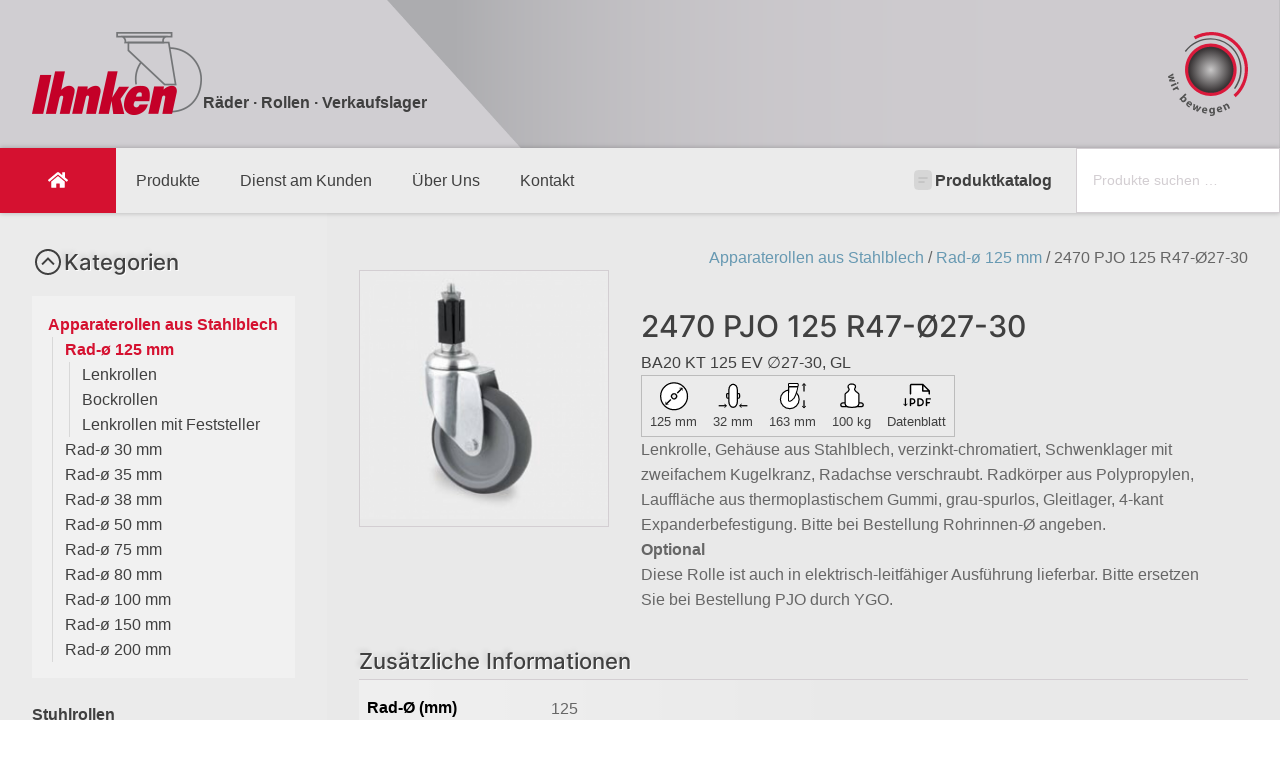

--- FILE ---
content_type: text/html; charset=UTF-8
request_url: https://ihnken-rollen.de/produkt/2470-pjo-125-r47-o27-30/
body_size: 36590
content:
<!DOCTYPE html>
<html lang="de" >
<head>
<meta charset="UTF-8">
<meta name="viewport" content="width=device-width, initial-scale=1.0">
<!-- WP_HEAD() START -->
<link rel="preload" as="style" href="//ihnken-rollen.de/wp-content/uploads/omgf/omgf-stylesheet-123/omgf-stylesheet-123.css?ver=1700050961" >
<link rel="stylesheet" href="//ihnken-rollen.de/wp-content/uploads/omgf/omgf-stylesheet-123/omgf-stylesheet-123.css?ver=1700050961">
<meta name='robots' content='max-image-preview:large' />
<title>2470 PJO 125 R47-Ø27-30 - Ihnken Rollen</title>
<link rel="alternate" type="application/rss+xml" title="Ihnken Rollen &raquo; Feed" href="https://ihnken-rollen.de/feed/" />
<link rel="alternate" type="application/rss+xml" title="Ihnken Rollen &raquo; Kommentar-Feed" href="https://ihnken-rollen.de/comments/feed/" />
<link rel="alternate" title="oEmbed (JSON)" type="application/json+oembed" href="https://ihnken-rollen.de/wp-json/oembed/1.0/embed?url=https%3A%2F%2Fihnken-rollen.de%2Fprodukt%2F2470-pjo-125-r47-o27-30%2F" />
<link rel="alternate" title="oEmbed (XML)" type="text/xml+oembed" href="https://ihnken-rollen.de/wp-json/oembed/1.0/embed?url=https%3A%2F%2Fihnken-rollen.de%2Fprodukt%2F2470-pjo-125-r47-o27-30%2F&#038;format=xml" />
<style id='wp-img-auto-sizes-contain-inline-css'>
img:is([sizes=auto i],[sizes^="auto," i]){contain-intrinsic-size:3000px 1500px}
/*# sourceURL=wp-img-auto-sizes-contain-inline-css */
</style>
<style id='wp-block-library-inline-css'>
:root{--wp-block-synced-color:#7a00df;--wp-block-synced-color--rgb:122,0,223;--wp-bound-block-color:var(--wp-block-synced-color);--wp-editor-canvas-background:#ddd;--wp-admin-theme-color:#007cba;--wp-admin-theme-color--rgb:0,124,186;--wp-admin-theme-color-darker-10:#006ba1;--wp-admin-theme-color-darker-10--rgb:0,107,160.5;--wp-admin-theme-color-darker-20:#005a87;--wp-admin-theme-color-darker-20--rgb:0,90,135;--wp-admin-border-width-focus:2px}@media (min-resolution:192dpi){:root{--wp-admin-border-width-focus:1.5px}}.wp-element-button{cursor:pointer}:root .has-very-light-gray-background-color{background-color:#eee}:root .has-very-dark-gray-background-color{background-color:#313131}:root .has-very-light-gray-color{color:#eee}:root .has-very-dark-gray-color{color:#313131}:root .has-vivid-green-cyan-to-vivid-cyan-blue-gradient-background{background:linear-gradient(135deg,#00d084,#0693e3)}:root .has-purple-crush-gradient-background{background:linear-gradient(135deg,#34e2e4,#4721fb 50%,#ab1dfe)}:root .has-hazy-dawn-gradient-background{background:linear-gradient(135deg,#faaca8,#dad0ec)}:root .has-subdued-olive-gradient-background{background:linear-gradient(135deg,#fafae1,#67a671)}:root .has-atomic-cream-gradient-background{background:linear-gradient(135deg,#fdd79a,#004a59)}:root .has-nightshade-gradient-background{background:linear-gradient(135deg,#330968,#31cdcf)}:root .has-midnight-gradient-background{background:linear-gradient(135deg,#020381,#2874fc)}:root{--wp--preset--font-size--normal:16px;--wp--preset--font-size--huge:42px}.has-regular-font-size{font-size:1em}.has-larger-font-size{font-size:2.625em}.has-normal-font-size{font-size:var(--wp--preset--font-size--normal)}.has-huge-font-size{font-size:var(--wp--preset--font-size--huge)}.has-text-align-center{text-align:center}.has-text-align-left{text-align:left}.has-text-align-right{text-align:right}.has-fit-text{white-space:nowrap!important}#end-resizable-editor-section{display:none}.aligncenter{clear:both}.items-justified-left{justify-content:flex-start}.items-justified-center{justify-content:center}.items-justified-right{justify-content:flex-end}.items-justified-space-between{justify-content:space-between}.screen-reader-text{border:0;clip-path:inset(50%);height:1px;margin:-1px;overflow:hidden;padding:0;position:absolute;width:1px;word-wrap:normal!important}.screen-reader-text:focus{background-color:#ddd;clip-path:none;color:#444;display:block;font-size:1em;height:auto;left:5px;line-height:normal;padding:15px 23px 14px;text-decoration:none;top:5px;width:auto;z-index:100000}html :where(.has-border-color){border-style:solid}html :where([style*=border-top-color]){border-top-style:solid}html :where([style*=border-right-color]){border-right-style:solid}html :where([style*=border-bottom-color]){border-bottom-style:solid}html :where([style*=border-left-color]){border-left-style:solid}html :where([style*=border-width]){border-style:solid}html :where([style*=border-top-width]){border-top-style:solid}html :where([style*=border-right-width]){border-right-style:solid}html :where([style*=border-bottom-width]){border-bottom-style:solid}html :where([style*=border-left-width]){border-left-style:solid}html :where(img[class*=wp-image-]){height:auto;max-width:100%}:where(figure){margin:0 0 1em}html :where(.is-position-sticky){--wp-admin--admin-bar--position-offset:var(--wp-admin--admin-bar--height,0px)}@media screen and (max-width:600px){html :where(.is-position-sticky){--wp-admin--admin-bar--position-offset:0px}}
/*# sourceURL=/wp-includes/css/dist/block-library/common.min.css */
</style>
<style id='classic-theme-styles-inline-css'>
/*! This file is auto-generated */
.wp-block-button__link{color:#fff;background-color:#32373c;border-radius:9999px;box-shadow:none;text-decoration:none;padding:calc(.667em + 2px) calc(1.333em + 2px);font-size:1.125em}.wp-block-file__button{background:#32373c;color:#fff;text-decoration:none}
/*# sourceURL=/wp-includes/css/classic-themes.min.css */
</style>
<style id='global-styles-inline-css'>
:root{--wp--preset--aspect-ratio--square: 1;--wp--preset--aspect-ratio--4-3: 4/3;--wp--preset--aspect-ratio--3-4: 3/4;--wp--preset--aspect-ratio--3-2: 3/2;--wp--preset--aspect-ratio--2-3: 2/3;--wp--preset--aspect-ratio--16-9: 16/9;--wp--preset--aspect-ratio--9-16: 9/16;--wp--preset--color--black: #000000;--wp--preset--color--cyan-bluish-gray: #abb8c3;--wp--preset--color--white: #ffffff;--wp--preset--color--pale-pink: #f78da7;--wp--preset--color--vivid-red: #cf2e2e;--wp--preset--color--luminous-vivid-orange: #ff6900;--wp--preset--color--luminous-vivid-amber: #fcb900;--wp--preset--color--light-green-cyan: #7bdcb5;--wp--preset--color--vivid-green-cyan: #00d084;--wp--preset--color--pale-cyan-blue: #8ed1fc;--wp--preset--color--vivid-cyan-blue: #0693e3;--wp--preset--color--vivid-purple: #9b51e0;--wp--preset--color--base: #ffffff;--wp--preset--color--contrast: #000000;--wp--preset--color--primary: #9DFF20;--wp--preset--color--secondary: #345C00;--wp--preset--color--tertiary: #F6F6F6;--wp--preset--gradient--vivid-cyan-blue-to-vivid-purple: linear-gradient(135deg,rgb(6,147,227) 0%,rgb(155,81,224) 100%);--wp--preset--gradient--light-green-cyan-to-vivid-green-cyan: linear-gradient(135deg,rgb(122,220,180) 0%,rgb(0,208,130) 100%);--wp--preset--gradient--luminous-vivid-amber-to-luminous-vivid-orange: linear-gradient(135deg,rgb(252,185,0) 0%,rgb(255,105,0) 100%);--wp--preset--gradient--luminous-vivid-orange-to-vivid-red: linear-gradient(135deg,rgb(255,105,0) 0%,rgb(207,46,46) 100%);--wp--preset--gradient--very-light-gray-to-cyan-bluish-gray: linear-gradient(135deg,rgb(238,238,238) 0%,rgb(169,184,195) 100%);--wp--preset--gradient--cool-to-warm-spectrum: linear-gradient(135deg,rgb(74,234,220) 0%,rgb(151,120,209) 20%,rgb(207,42,186) 40%,rgb(238,44,130) 60%,rgb(251,105,98) 80%,rgb(254,248,76) 100%);--wp--preset--gradient--blush-light-purple: linear-gradient(135deg,rgb(255,206,236) 0%,rgb(152,150,240) 100%);--wp--preset--gradient--blush-bordeaux: linear-gradient(135deg,rgb(254,205,165) 0%,rgb(254,45,45) 50%,rgb(107,0,62) 100%);--wp--preset--gradient--luminous-dusk: linear-gradient(135deg,rgb(255,203,112) 0%,rgb(199,81,192) 50%,rgb(65,88,208) 100%);--wp--preset--gradient--pale-ocean: linear-gradient(135deg,rgb(255,245,203) 0%,rgb(182,227,212) 50%,rgb(51,167,181) 100%);--wp--preset--gradient--electric-grass: linear-gradient(135deg,rgb(202,248,128) 0%,rgb(113,206,126) 100%);--wp--preset--gradient--midnight: linear-gradient(135deg,rgb(2,3,129) 0%,rgb(40,116,252) 100%);--wp--preset--font-size--small: clamp(0.875rem, 0.875rem + ((1vw - 0.2rem) * 0.227), 1rem);--wp--preset--font-size--medium: clamp(1rem, 1rem + ((1vw - 0.2rem) * 0.227), 1.125rem);--wp--preset--font-size--large: clamp(1.75rem, 1.75rem + ((1vw - 0.2rem) * 0.227), 1.875rem);--wp--preset--font-size--x-large: 2.25rem;--wp--preset--font-size--xx-large: clamp(6.1rem, 6.1rem + ((1vw - 0.2rem) * 7.091), 10rem);--wp--preset--font-family--dm-sans: "DM Sans", sans-serif;--wp--preset--font-family--ibm-plex-mono: 'IBM Plex Mono', monospace;--wp--preset--font-family--inter: "Inter", sans-serif;--wp--preset--font-family--system-font: -apple-system,BlinkMacSystemFont,"Segoe UI",Roboto,Oxygen-Sans,Ubuntu,Cantarell,"Helvetica Neue",sans-serif;--wp--preset--font-family--source-serif-pro: "Source Serif Pro", serif;--wp--preset--spacing--20: 0.44rem;--wp--preset--spacing--30: clamp(1.5rem, 5vw, 2rem);--wp--preset--spacing--40: clamp(1.8rem, 1.8rem + ((1vw - 0.48rem) * 2.885), 3rem);--wp--preset--spacing--50: clamp(2.5rem, 8vw, 4.5rem);--wp--preset--spacing--60: clamp(3.75rem, 10vw, 7rem);--wp--preset--spacing--70: clamp(5rem, 5.25rem + ((1vw - 0.48rem) * 9.096), 8rem);--wp--preset--spacing--80: clamp(7rem, 14vw, 11rem);--wp--preset--shadow--natural: 6px 6px 9px rgba(0, 0, 0, 0.2);--wp--preset--shadow--deep: 12px 12px 50px rgba(0, 0, 0, 0.4);--wp--preset--shadow--sharp: 6px 6px 0px rgba(0, 0, 0, 0.2);--wp--preset--shadow--outlined: 6px 6px 0px -3px rgb(255, 255, 255), 6px 6px rgb(0, 0, 0);--wp--preset--shadow--crisp: 6px 6px 0px rgb(0, 0, 0);}:root :where(.is-layout-flow) > :first-child{margin-block-start: 0;}:root :where(.is-layout-flow) > :last-child{margin-block-end: 0;}:root :where(.is-layout-flow) > *{margin-block-start: 1.5rem;margin-block-end: 0;}:root :where(.is-layout-constrained) > :first-child{margin-block-start: 0;}:root :where(.is-layout-constrained) > :last-child{margin-block-end: 0;}:root :where(.is-layout-constrained) > *{margin-block-start: 1.5rem;margin-block-end: 0;}:root :where(.is-layout-flex){gap: 1.5rem;}:root :where(.is-layout-grid){gap: 1.5rem;}body .is-layout-flex{display: flex;}.is-layout-flex{flex-wrap: wrap;align-items: center;}.is-layout-flex > :is(*, div){margin: 0;}body .is-layout-grid{display: grid;}.is-layout-grid > :is(*, div){margin: 0;}.has-black-color{color: var(--wp--preset--color--black) !important;}.has-cyan-bluish-gray-color{color: var(--wp--preset--color--cyan-bluish-gray) !important;}.has-white-color{color: var(--wp--preset--color--white) !important;}.has-pale-pink-color{color: var(--wp--preset--color--pale-pink) !important;}.has-vivid-red-color{color: var(--wp--preset--color--vivid-red) !important;}.has-luminous-vivid-orange-color{color: var(--wp--preset--color--luminous-vivid-orange) !important;}.has-luminous-vivid-amber-color{color: var(--wp--preset--color--luminous-vivid-amber) !important;}.has-light-green-cyan-color{color: var(--wp--preset--color--light-green-cyan) !important;}.has-vivid-green-cyan-color{color: var(--wp--preset--color--vivid-green-cyan) !important;}.has-pale-cyan-blue-color{color: var(--wp--preset--color--pale-cyan-blue) !important;}.has-vivid-cyan-blue-color{color: var(--wp--preset--color--vivid-cyan-blue) !important;}.has-vivid-purple-color{color: var(--wp--preset--color--vivid-purple) !important;}.has-black-background-color{background-color: var(--wp--preset--color--black) !important;}.has-cyan-bluish-gray-background-color{background-color: var(--wp--preset--color--cyan-bluish-gray) !important;}.has-white-background-color{background-color: var(--wp--preset--color--white) !important;}.has-pale-pink-background-color{background-color: var(--wp--preset--color--pale-pink) !important;}.has-vivid-red-background-color{background-color: var(--wp--preset--color--vivid-red) !important;}.has-luminous-vivid-orange-background-color{background-color: var(--wp--preset--color--luminous-vivid-orange) !important;}.has-luminous-vivid-amber-background-color{background-color: var(--wp--preset--color--luminous-vivid-amber) !important;}.has-light-green-cyan-background-color{background-color: var(--wp--preset--color--light-green-cyan) !important;}.has-vivid-green-cyan-background-color{background-color: var(--wp--preset--color--vivid-green-cyan) !important;}.has-pale-cyan-blue-background-color{background-color: var(--wp--preset--color--pale-cyan-blue) !important;}.has-vivid-cyan-blue-background-color{background-color: var(--wp--preset--color--vivid-cyan-blue) !important;}.has-vivid-purple-background-color{background-color: var(--wp--preset--color--vivid-purple) !important;}.has-black-border-color{border-color: var(--wp--preset--color--black) !important;}.has-cyan-bluish-gray-border-color{border-color: var(--wp--preset--color--cyan-bluish-gray) !important;}.has-white-border-color{border-color: var(--wp--preset--color--white) !important;}.has-pale-pink-border-color{border-color: var(--wp--preset--color--pale-pink) !important;}.has-vivid-red-border-color{border-color: var(--wp--preset--color--vivid-red) !important;}.has-luminous-vivid-orange-border-color{border-color: var(--wp--preset--color--luminous-vivid-orange) !important;}.has-luminous-vivid-amber-border-color{border-color: var(--wp--preset--color--luminous-vivid-amber) !important;}.has-light-green-cyan-border-color{border-color: var(--wp--preset--color--light-green-cyan) !important;}.has-vivid-green-cyan-border-color{border-color: var(--wp--preset--color--vivid-green-cyan) !important;}.has-pale-cyan-blue-border-color{border-color: var(--wp--preset--color--pale-cyan-blue) !important;}.has-vivid-cyan-blue-border-color{border-color: var(--wp--preset--color--vivid-cyan-blue) !important;}.has-vivid-purple-border-color{border-color: var(--wp--preset--color--vivid-purple) !important;}.has-vivid-cyan-blue-to-vivid-purple-gradient-background{background: var(--wp--preset--gradient--vivid-cyan-blue-to-vivid-purple) !important;}.has-light-green-cyan-to-vivid-green-cyan-gradient-background{background: var(--wp--preset--gradient--light-green-cyan-to-vivid-green-cyan) !important;}.has-luminous-vivid-amber-to-luminous-vivid-orange-gradient-background{background: var(--wp--preset--gradient--luminous-vivid-amber-to-luminous-vivid-orange) !important;}.has-luminous-vivid-orange-to-vivid-red-gradient-background{background: var(--wp--preset--gradient--luminous-vivid-orange-to-vivid-red) !important;}.has-very-light-gray-to-cyan-bluish-gray-gradient-background{background: var(--wp--preset--gradient--very-light-gray-to-cyan-bluish-gray) !important;}.has-cool-to-warm-spectrum-gradient-background{background: var(--wp--preset--gradient--cool-to-warm-spectrum) !important;}.has-blush-light-purple-gradient-background{background: var(--wp--preset--gradient--blush-light-purple) !important;}.has-blush-bordeaux-gradient-background{background: var(--wp--preset--gradient--blush-bordeaux) !important;}.has-luminous-dusk-gradient-background{background: var(--wp--preset--gradient--luminous-dusk) !important;}.has-pale-ocean-gradient-background{background: var(--wp--preset--gradient--pale-ocean) !important;}.has-electric-grass-gradient-background{background: var(--wp--preset--gradient--electric-grass) !important;}.has-midnight-gradient-background{background: var(--wp--preset--gradient--midnight) !important;}.has-small-font-size{font-size: var(--wp--preset--font-size--small) !important;}.has-medium-font-size{font-size: var(--wp--preset--font-size--medium) !important;}.has-large-font-size{font-size: var(--wp--preset--font-size--large) !important;}.has-x-large-font-size{font-size: var(--wp--preset--font-size--x-large) !important;}
/*# sourceURL=global-styles-inline-css */
</style>
<style id='wp-block-template-skip-link-inline-css'>

		.skip-link.screen-reader-text {
			border: 0;
			clip-path: inset(50%);
			height: 1px;
			margin: -1px;
			overflow: hidden;
			padding: 0;
			position: absolute !important;
			width: 1px;
			word-wrap: normal !important;
		}

		.skip-link.screen-reader-text:focus {
			background-color: #eee;
			clip-path: none;
			color: #444;
			display: block;
			font-size: 1em;
			height: auto;
			left: 5px;
			line-height: normal;
			padding: 15px 23px 14px;
			text-decoration: none;
			top: 5px;
			width: auto;
			z-index: 100000;
		}
/*# sourceURL=wp-block-template-skip-link-inline-css */
</style>
<link rel='stylesheet' id='oxygen-css' href='https://ihnken-rollen.de/wp-content/plugins/oxygen/component-framework/oxygen.css?ver=4.9.5' media='all' />
<link rel='stylesheet' id='woocommerce-print-products-css' href='https://ihnken-rollen.de/wp-content/plugins/woocommerce-print-products/public/css/woocommerce-print-products-public.css?ver=1.8.14' media='all' />
<link rel='stylesheet' id='woocommerce-layout-css' href='https://ihnken-rollen.de/wp-content/plugins/woocommerce/assets/css/woocommerce-layout.css?ver=10.3.7' media='all' />
<link rel='stylesheet' id='woocommerce-smallscreen-css' href='https://ihnken-rollen.de/wp-content/plugins/woocommerce/assets/css/woocommerce-smallscreen.css?ver=10.3.7' media='only screen and (max-width: 768px)' />
<link rel='stylesheet' id='woocommerce-general-css' href='https://ihnken-rollen.de/wp-content/plugins/woocommerce/assets/css/woocommerce.css?ver=10.3.7' media='all' />
<link rel='stylesheet' id='woocommerce-blocktheme-css' href='https://ihnken-rollen.de/wp-content/plugins/woocommerce/assets/css/woocommerce-blocktheme.css?ver=10.3.7' media='all' />
<style id='woocommerce-inline-inline-css'>
.woocommerce form .form-row .required { visibility: visible; }
/*# sourceURL=woocommerce-inline-inline-css */
</style>
<link rel='stylesheet' id='photoswipe-css' href='https://ihnken-rollen.de/wp-content/plugins/woocommerce/assets/css/photoswipe/photoswipe.min.css?ver=10.3.7' media='all' />
<link rel='stylesheet' id='photoswipe-default-skin-css' href='https://ihnken-rollen.de/wp-content/plugins/woocommerce/assets/css/photoswipe/default-skin/default-skin.min.css?ver=10.3.7' media='all' />
<link rel='stylesheet' id='brands-styles-css' href='https://ihnken-rollen.de/wp-content/plugins/woocommerce/assets/css/brands.css?ver=10.3.7' media='all' />
<script src="https://ihnken-rollen.de/wp-includes/js/jquery/jquery.min.js?ver=3.7.1" id="jquery-core-js"></script>
<script src="https://ihnken-rollen.de/wp-content/plugins/woocommerce/assets/js/jquery-blockui/jquery.blockUI.min.js?ver=2.7.0-wc.10.3.7" id="wc-jquery-blockui-js" defer data-wp-strategy="defer"></script>
<script id="wc-add-to-cart-js-extra">
var wc_add_to_cart_params = {"ajax_url":"/wp-admin/admin-ajax.php","wc_ajax_url":"/?wc-ajax=%%endpoint%%","i18n_view_cart":"Warenkorb anzeigen","cart_url":"https://ihnken-rollen.de/warenkorb/","is_cart":"","cart_redirect_after_add":"no"};
//# sourceURL=wc-add-to-cart-js-extra
</script>
<script src="https://ihnken-rollen.de/wp-content/plugins/woocommerce/assets/js/frontend/add-to-cart.min.js?ver=10.3.7" id="wc-add-to-cart-js" defer data-wp-strategy="defer"></script>
<script src="https://ihnken-rollen.de/wp-content/plugins/woocommerce/assets/js/js-cookie/js.cookie.min.js?ver=2.1.4-wc.10.3.7" id="wc-js-cookie-js" defer data-wp-strategy="defer"></script>
<script id="woocommerce-js-extra">
var woocommerce_params = {"ajax_url":"/wp-admin/admin-ajax.php","wc_ajax_url":"/?wc-ajax=%%endpoint%%","i18n_password_show":"Passwort anzeigen","i18n_password_hide":"Passwort ausblenden"};
//# sourceURL=woocommerce-js-extra
</script>
<script src="https://ihnken-rollen.de/wp-content/plugins/woocommerce/assets/js/frontend/woocommerce.min.js?ver=10.3.7" id="woocommerce-js" defer data-wp-strategy="defer"></script>
<script src="https://ihnken-rollen.de/wp-content/plugins/woocommerce/assets/js/zoom/jquery.zoom.min.js?ver=1.7.21-wc.10.3.7" id="wc-zoom-js" defer data-wp-strategy="defer"></script>
<script src="https://ihnken-rollen.de/wp-content/plugins/woocommerce/assets/js/flexslider/jquery.flexslider.min.js?ver=2.7.2-wc.10.3.7" id="wc-flexslider-js" defer data-wp-strategy="defer"></script>
<script src="https://ihnken-rollen.de/wp-content/plugins/woocommerce/assets/js/photoswipe/photoswipe.min.js?ver=4.1.1-wc.10.3.7" id="wc-photoswipe-js" defer data-wp-strategy="defer"></script>
<script src="https://ihnken-rollen.de/wp-content/plugins/woocommerce/assets/js/photoswipe/photoswipe-ui-default.min.js?ver=4.1.1-wc.10.3.7" id="wc-photoswipe-ui-default-js" defer data-wp-strategy="defer"></script>
<link rel="https://api.w.org/" href="https://ihnken-rollen.de/wp-json/" /><link rel="alternate" title="JSON" type="application/json" href="https://ihnken-rollen.de/wp-json/wp/v2/product/7279" /><link rel="EditURI" type="application/rsd+xml" title="RSD" href="https://ihnken-rollen.de/xmlrpc.php?rsd" />
<meta name="generator" content="WordPress 6.9" />
<meta name="generator" content="WooCommerce 10.3.7" />
<link rel="canonical" href="https://ihnken-rollen.de/produkt/2470-pjo-125-r47-o27-30/" />
<link rel='shortlink' href='https://ihnken-rollen.de/?p=7279' />
	<noscript><style>.woocommerce-product-gallery{ opacity: 1 !important; }</style></noscript>
	<style class='wp-fonts-local'>
@font-face{font-family:"DM Sans";font-style:normal;font-weight:400;font-display:fallback;src:url('https://ihnken-rollen.de/wp-content/themes/oxygen-is-not-a-theme/assets/fonts/dm-sans/DMSans-Regular.woff2') format('woff2');font-stretch:normal;}
@font-face{font-family:"DM Sans";font-style:italic;font-weight:400;font-display:fallback;src:url('https://ihnken-rollen.de/wp-content/themes/oxygen-is-not-a-theme/assets/fonts/dm-sans/DMSans-Regular-Italic.woff2') format('woff2');font-stretch:normal;}
@font-face{font-family:"DM Sans";font-style:normal;font-weight:700;font-display:fallback;src:url('https://ihnken-rollen.de/wp-content/themes/oxygen-is-not-a-theme/assets/fonts/dm-sans/DMSans-Bold.woff2') format('woff2');font-stretch:normal;}
@font-face{font-family:"DM Sans";font-style:italic;font-weight:700;font-display:fallback;src:url('https://ihnken-rollen.de/wp-content/themes/oxygen-is-not-a-theme/assets/fonts/dm-sans/DMSans-Bold-Italic.woff2') format('woff2');font-stretch:normal;}
@font-face{font-family:"IBM Plex Mono";font-style:normal;font-weight:300;font-display:block;src:url('https://ihnken-rollen.de/wp-content/themes/oxygen-is-not-a-theme/assets/fonts/ibm-plex-mono/IBMPlexMono-Light.woff2') format('woff2');font-stretch:normal;}
@font-face{font-family:"IBM Plex Mono";font-style:normal;font-weight:400;font-display:block;src:url('https://ihnken-rollen.de/wp-content/themes/oxygen-is-not-a-theme/assets/fonts/ibm-plex-mono/IBMPlexMono-Regular.woff2') format('woff2');font-stretch:normal;}
@font-face{font-family:"IBM Plex Mono";font-style:italic;font-weight:400;font-display:block;src:url('https://ihnken-rollen.de/wp-content/themes/oxygen-is-not-a-theme/assets/fonts/ibm-plex-mono/IBMPlexMono-Italic.woff2') format('woff2');font-stretch:normal;}
@font-face{font-family:"IBM Plex Mono";font-style:normal;font-weight:700;font-display:block;src:url('https://ihnken-rollen.de/wp-content/themes/oxygen-is-not-a-theme/assets/fonts/ibm-plex-mono/IBMPlexMono-Bold.woff2') format('woff2');font-stretch:normal;}
@font-face{font-family:Inter;font-style:normal;font-weight:200 900;font-display:fallback;src:url('https://ihnken-rollen.de/wp-content/themes/oxygen-is-not-a-theme/assets/fonts/inter/Inter-VariableFont_slnt,wght.ttf') format('truetype');font-stretch:normal;}
@font-face{font-family:"Source Serif Pro";font-style:normal;font-weight:200 900;font-display:fallback;src:url('https://ihnken-rollen.de/wp-content/themes/oxygen-is-not-a-theme/assets/fonts/source-serif-pro/SourceSerif4Variable-Roman.ttf.woff2') format('woff2');font-stretch:normal;}
@font-face{font-family:"Source Serif Pro";font-style:italic;font-weight:200 900;font-display:fallback;src:url('https://ihnken-rollen.de/wp-content/themes/oxygen-is-not-a-theme/assets/fonts/source-serif-pro/SourceSerif4Variable-Italic.ttf.woff2') format('woff2');font-stretch:normal;}
</style>
<link rel="icon" href="https://ihnken-rollen.de/wp-content/uploads/favicon-100x100.png" sizes="32x32" />
<link rel="icon" href="https://ihnken-rollen.de/wp-content/uploads/favicon.png" sizes="192x192" />
<link rel="apple-touch-icon" href="https://ihnken-rollen.de/wp-content/uploads/favicon.png" />
<meta name="msapplication-TileImage" content="https://ihnken-rollen.de/wp-content/uploads/favicon.png" />
<link rel='stylesheet' id='oxygen-cache-11887-css' href='//ihnken-rollen.de/wp-content/uploads/oxygen/css/11887.css?cache=1698755987&#038;ver=6.9' media='all' />
<link rel='stylesheet' id='oxygen-cache-6-css' href='//ihnken-rollen.de/wp-content/uploads/oxygen/css/6.css?cache=1722676077&#038;ver=6.9' media='all' />
<link rel='stylesheet' id='oxygen-cache-11885-css' href='//ihnken-rollen.de/wp-content/uploads/oxygen/css/11885.css?cache=1761123359&#038;ver=6.9' media='all' />
<link rel='stylesheet' id='oxygen-universal-styles-css' href='//ihnken-rollen.de/wp-content/uploads/oxygen/css/universal.css?cache=1761123359&#038;ver=6.9' media='all' />
<link rel='stylesheet' id='oxyaddons-css-css' href='https://ihnken-rollen.de/wp-content/plugins/oxygen-addons/assets/css/style.css?ver=6.9' media='all' />
<!-- END OF WP_HEAD() -->
</head>
<body class="wp-singular product-template-default single single-product postid-7279 wp-embed-responsive wp-theme-oxygen-is-not-a-theme  theme-oxygen-is-not-a-theme oxygen-body woocommerce woocommerce-page woocommerce-uses-block-theme woocommerce-block-theme-has-button-styles woocommerce-no-js product type-product post-7279 status-publish first instock product_cat-lenkrollen-rad-o-125-mm-apparaterollen-aus-stahlblech product_cat-rohrbefestigung-lenkrollen-rad-o-125-mm-apparaterollen-aus-stahlblech product_cat-apparaterollen-aus-stahlblech product_cat-rad-o-125-mm-apparaterollen-aus-stahlblech has-post-thumbnail shipping-taxable product-type-simple" >




						<header id="section-5-6" class=" ct-section" ><div class="ct-section-inner-wrap"><div id="div_block-7-6" class="ct-div-block" ><div id="div_block-113-6" class="ct-div-block" ><img  id="image-6-6" alt="" src="https://ihnken-rollen.de/wp-content/uploads/2023/09/logo__ScaleMaxWidthWzQwMF0.png" class="ct-image" srcset="" sizes="(max-width: 171px) 100vw, 171px" /><div id="text_block-15-6" class="ct-text-block" >Räder · Rollen · Verkaufslager</div></div><div id="code_block-131-6" class="ct-code-block" ><svg width="80px" id="ew23PgXduC71" xmlns="http://www.w3.org/2000/svg" xmlns:xlink="http://www.w3.org/1999/xlink" viewBox="0 0 39.486179 41.352921" shape-rendering="geometricPrecision" text-rendering="geometricPrecision"><defs><radialGradient id="ew23PgXduC77-fill" cx="0" cy="0" r="1" spreadMethod="pad" gradientUnits="userSpaceOnUse" gradientTransform="matrix(11.259843 0 0 11.259843 144.963821 121.017998)"><stop id="ew23PgXduC77-fill-0" offset="0%" stop-color="#c8c7c7"/><stop id="ew23PgXduC77-fill-1" offset="95.217238%" stop-color="#393536"/><stop id="ew23PgXduC77-fill-2" offset="100%" stop-color="#393536"/></radialGradient></defs><g transform="translate(-213.518738-97.630889)"><g transform="translate(89.693748-4.7625)"><path id="ew23PgXduC74" d="M0,0c-24.335,0-44.132,20.097-44.132,44.798h2.01C-42.122,21.222,-23.227,2.04,0,2.04c23.226,0,42.122,19.182,42.122,42.758h2.01C44.132,20.097,24.334,0,0,0" transform="matrix(-.23158-.266126-.266126 0.23158 156.443433 110.684467)" fill="#535353"/><path d="M0,0L-2.942,3.351c9.991,9.041,15.721,22.011,15.721,35.587c0,26.277-21.06,47.655-46.946,47.655-7.805,0-15.533-1.984-22.349-5.737l-2.108,3.947c7.461,4.107,15.918,6.278,24.457,6.278c13.721,0,26.62-5.424,36.322-15.272c9.702-9.849,15.046-22.944,15.046-36.871C17.201,24.084,10.932,9.892,0,0" transform="matrix(.352778 0 0-.352778 157.243057 134.525101)" fill="#da193b"/><path d="M0,0c0-20.234-16.158-36.637-36.092-36.637-19.932,0-36.091,16.403-36.091,36.637c0,20.233,16.159,36.636,36.091,36.636C-16.158,36.636,0,20.233,0,0" transform="matrix(.352778 0 0-.352778 157.696136 121.017899)" fill="#da193b"/><path d="M133.788,121.018c0,6.265,5.004,11.344,11.176,11.344v0c6.172,0,11.175-5.079,11.175-11.344v0c0-6.265-5.003-11.344-11.175-11.344v0c-6.172,0-11.176,5.079-11.176,11.344" fill="url(#ew23PgXduC77-fill)" stroke-width="0.352778"/><path d="M126.322,122.735l-2.497,1.521.215.794l1.029.013c.273.004.534-.013.881-.05l.004.012c-.314.145-.546.261-.79.397l-.884.509.215.793l2.931.1-.224-.827-1.136.058c-.327.029-.65.053-.964.099l-.004-.012c.29-.141.575-.294.864-.451l1.005-.562-.178-.662-1.195.013c-.281.004-.611.012-.934.041l-.004-.012c.294-.129.583-.265.848-.401l1.05-.513Zm0,0" fill="#535353" stroke-width="0.352778"/><path d="M125.529,129.322l2.572-1.112-.343-.798-2.572,1.112Zm3.523-2.001c-.112-.257-.356-.347-.587-.244-.224.095-.335.339-.224.591.112.265.368.351.591.256.232-.107.331-.343.22-.603Zm0,0" fill="#535353" stroke-width="0.352778"/><path d="M126.059,130.431l.422.76l1.245-.686c.062-.033.124-.058.177-.074.261-.083.521.02.678.306.046.082.066.157.091.219l.72-.397c-.025-.062-.042-.095-.083-.17-.128-.235-.443-.45-.872-.38l-.008-.016.438-.282-.364-.657c-.203.128-.434.269-.798.467Zm0,0" fill="#535353" stroke-width="0.352778"/><path d="M129.933,135.951l.302-.248.008.008c-.091.376.041.686.273.918.45.458,1.261.562,1.98-.149.616-.604.661-1.34.19-1.819-.273-.277-.591-.381-.876-.327l-.013-.008l1.137-1.129-.607-.62-2.299,2.274c-.223.223-.475.455-.612.575Zm1.249-1.017c.041-.042.086-.075.132-.099.215-.137.496-.108.661.062.29.289.182.669-.128.975-.359.356-.727.393-.992.128-.174-.182-.19-.446-.062-.653.025-.041.058-.082.095-.12Zm0,0" fill="#535353" stroke-width="0.352778"/><path d="M135.143,138.816c.046-.042.132-.141.219-.261.401-.57.521-1.339-.223-1.864-.794-.558-1.604-.174-2.013.409-.505.719-.372,1.48.405,2.03.306.215.628.372.926.438l.248-.546c-.232-.074-.459-.181-.703-.351-.331-.236-.521-.579-.339-.893Zm-1.145-1.526c.157-.182.471-.364.773-.153.327.232.194.575.074.749Zm0,0" fill="#535353" stroke-width="0.352778"/><path d="M136.474,137.754l-.318,2.902.761.315.636-.807c.166-.21.315-.434.496-.735l.013.008c-.075.339-.128.587-.166.868l-.136,1.013.761.314l1.864-2.266-.789-.326-.645.938c-.182.273-.356.542-.517.819l-.008-.004c.066-.314.116-.633.169-.955l.17-1.141-.637-.261-.715.951c-.169.227-.368.496-.542.765l-.008-.004c.075-.31.141-.616.203-.914l.232-1.141Zm0,0" fill="#535353" stroke-width="0.352778"/><path d="M143.138,141.446c.024-.062.057-.186.082-.335.104-.686-.128-1.434-1.025-1.571-.963-.149-1.521.562-1.629,1.265-.132.864.327,1.493,1.265,1.637.372.058.728.054,1.025-.02l-.016-.6c-.248.037-.492.042-.786-.004-.401-.058-.727-.281-.702-.649Zm-1.704-.864c.062-.231.261-.533.625-.48.396.062.429.426.396.637Zm0,0" fill="#535353" stroke-width="0.352778"/><path d="M146.097,139.697l-.008.327h-.008c-.158-.219-.41-.364-.794-.339-.687.05-1.232.653-1.17,1.554.054.807.583,1.332,1.273,1.286.323-.021.583-.169.732-.413h.012l.013.182c.033.516-.269.76-.678.785-.327.021-.641-.066-.827-.157l-.128.666c.26.128.649.177,1.017.152.413-.028.826-.136,1.12-.413.289-.306.372-.752.335-1.29l-.103-1.562c-.025-.418-.029-.658-.034-.831Zm-.034,1.559c.004.074.008.165-.012.227-.045.207-.215.368-.438.385-.368.02-.596-.286-.624-.703-.034-.513.21-.814.525-.835.239-.017.417.124.496.351.012.046.02.104.024.161Zm0,0" fill="#535353" stroke-width="0.352778"/><path d="M150.584,140.418c-.004-.066-.021-.195-.062-.339-.186-.67-.707-1.257-1.583-1.013-.939.26-1.154,1.137-.964,1.823.236.843.91,1.224,1.828.971.364-.103.686-.248.926-.438l-.265-.541c-.206.14-.43.239-.715.322-.389.108-.777.041-.905-.302Zm-1.906-.091c-.041-.232.017-.591.368-.691.389-.107.571.211.629.414Zm0,0" fill="#535353" stroke-width="0.352778"/><path d="M152.089,141.039l.781-.376-.703-1.456c-.033-.074-.062-.153-.062-.215-.016-.169.038-.38.257-.483.285-.137.504.033.661.355l.674,1.402.786-.381-.72-1.496c-.359-.744-.913-.897-1.43-.645-.418.198-.554.562-.583.773l-.017.008-.202-.331-.682.331c.115.211.26.48.413.794Zm0,0" fill="#535353" stroke-width="0.352778"/></g></g>
<script><![CDATA[
!function(t,n){"object"==typeof exports&&"undefined"!=typeof module?module.exports=n():"function"==typeof __SVGATOR_DEFINE__&&__SVGATOR_DEFINE__.amd?__SVGATOR_DEFINE__(n):((t="undefined"!=typeof globalThis?globalThis:t||self).__SVGATOR_PLAYER__=t.__SVGATOR_PLAYER__||{},t.__SVGATOR_PLAYER__["5c7f360c"]=n())}(this,(function(){"use strict";function t(t,n){var e=Object.keys(t);if(Object.getOwnPropertySymbols){var r=Object.getOwnPropertySymbols(t);n&&(r=r.filter((function(n){return Object.getOwnPropertyDescriptor(t,n).enumerable}))),e.push.apply(e,r)}return e}function n(n){for(var e=1;e<arguments.length;e++){var r=null!=arguments[e]?arguments[e]:{};e%2?t(Object(r),!0).forEach((function(t){u(n,t,r[t])})):Object.getOwnPropertyDescriptors?Object.defineProperties(n,Object.getOwnPropertyDescriptors(r)):t(Object(r)).forEach((function(t){Object.defineProperty(n,t,Object.getOwnPropertyDescriptor(r,t))}))}return n}function e(t){return(e="function"==typeof Symbol&&"symbol"==typeof Symbol.iterator?function(t){return typeof t}:function(t){return t&&"function"==typeof Symbol&&t.constructor===Symbol&&t!==Symbol.prototype?"symbol":typeof t})(t)}function r(t,n){if(!(t instanceof n))throw new TypeError("Cannot call a class as a function")}function i(t,n){for(var e=0;e<n.length;e++){var r=n[e];r.enumerable=r.enumerable||!1,r.configurable=!0,"value"in r&&(r.writable=!0),Object.defineProperty(t,r.key,r)}}function o(t,n,e){return n&&i(t.prototype,n),e&&i(t,e),t}function u(t,n,e){return n in t?Object.defineProperty(t,n,{value:e,enumerable:!0,configurable:!0,writable:!0}):t[n]=e,t}function a(t){return(a=Object.setPrototypeOf?Object.getPrototypeOf:function(t){return t.__proto__||Object.getPrototypeOf(t)})(t)}function l(t,n){return(l=Object.setPrototypeOf||function(t,n){return t.__proto__=n,t})(t,n)}function s(){if("undefined"==typeof Reflect||!Reflect.construct)return!1;if(Reflect.construct.sham)return!1;if("function"==typeof Proxy)return!0;try{return Boolean.prototype.valueOf.call(Reflect.construct(Boolean,[],(function(){}))),!0}catch(t){return!1}}function f(t,n,e){return(f=s()?Reflect.construct:function(t,n,e){var r=[null];r.push.apply(r,n);var i=new(Function.bind.apply(t,r));return e&&l(i,e.prototype),i}).apply(null,arguments)}function c(t,n){if(n&&("object"==typeof n||"function"==typeof n))return n;if(void 0!==n)throw new TypeError("Derived constructors may only return object or undefined");return function(t){if(void 0===t)throw new ReferenceError("this hasn't been initialised - super() hasn't been called");return t}(t)}function h(t,n,e){return(h="undefined"!=typeof Reflect&&Reflect.get?Reflect.get:function(t,n,e){var r=function(t,n){for(;!Object.prototype.hasOwnProperty.call(t,n)&&null!==(t=a(t)););return t}(t,n);if(r){var i=Object.getOwnPropertyDescriptor(r,n);return i.get?i.get.call(e):i.value}})(t,n,e||t)}function v(t){return function(t){if(Array.isArray(t))return y(t)}(t)||function(t){if("undefined"!=typeof Symbol&&null!=t[Symbol.iterator]||null!=t["@@iterator"])return Array.from(t)}(t)||function(t,n){if(!t)return;if("string"==typeof t)return y(t,n);var e=Object.prototype.toString.call(t).slice(8,-1);"Object"===e&&t.constructor&&(e=t.constructor.name);if("Map"===e||"Set"===e)return Array.from(t);if("Arguments"===e||/^(?:Ui|I)nt(?:8|16|32)(?:Clamped)?Array$/.test(e))return y(t,n)}(t)||function(){throw new TypeError("Invalid attempt to spread non-iterable instance.\nIn order to be iterable, non-array objects must have a [Symbol.iterator]() method.")}()}function y(t,n){(null==n||n>t.length)&&(n=t.length);for(var e=0,r=new Array(n);e<n;e++)r[e]=t[e];return r}function g(t,n,e){if(Number.isInteger(t))return t;var r=Math.pow(10,n);return Math[e]((+t+Number.EPSILON)*r)/r}Number.isInteger||(Number.isInteger=function(t){return"number"==typeof t&&isFinite(t)&&Math.floor(t)===t}),Number.EPSILON||(Number.EPSILON=2220446049250313e-31);var d=p(Math.pow(10,-6));function p(t){var n=arguments.length>1&&void 0!==arguments[1]?arguments[1]:6;return g(t,n,"round")}function m(t,n){var e=arguments.length>2&&void 0!==arguments[2]?arguments[2]:d;return Math.abs(t-n)<e}p(Math.pow(10,-2)),p(Math.pow(10,-4));var b=Math.PI/180;function w(t){return t}function A(t,n,e){var r=1-e;return 3*e*r*(t*r+n*e)+e*e*e}function _(){var t=arguments.length>0&&void 0!==arguments[0]?arguments[0]:0,n=arguments.length>1&&void 0!==arguments[1]?arguments[1]:0,e=arguments.length>2&&void 0!==arguments[2]?arguments[2]:1,r=arguments.length>3&&void 0!==arguments[3]?arguments[3]:1;return t<0||t>1||e<0||e>1?null:m(t,n)&&m(e,r)?w:function(i){if(i<=0)return t>0?i*n/t:0===n&&e>0?i*r/e:0;if(i>=1)return e<1?1+(i-1)*(r-1)/(e-1):1===e&&t<1?1+(i-1)*(n-1)/(t-1):1;for(var o,u=0,a=1;u<a;){var l=A(t,e,o=(u+a)/2);if(m(i,l))break;l<i?u=o:a=o}return A(n,r,o)}}function x(){return 1}function k(t){return 1===t?1:0}function S(){var t=arguments.length>0&&void 0!==arguments[0]?arguments[0]:1,n=arguments.length>1&&void 0!==arguments[1]?arguments[1]:0;if(1===t){if(0===n)return k;if(1===n)return x}var e=1/t;return function(t){return t>=1?1:(t+=n*e)-t%e}}var O=Math.sin,j=Math.cos,M=Math.acos,E=Math.asin,P=Math.tan,I=Math.atan2,R=Math.PI/180,F=180/Math.PI,N=Math.sqrt,T=function(){function t(){var n=arguments.length>0&&void 0!==arguments[0]?arguments[0]:1,e=arguments.length>1&&void 0!==arguments[1]?arguments[1]:0,i=arguments.length>2&&void 0!==arguments[2]?arguments[2]:0,o=arguments.length>3&&void 0!==arguments[3]?arguments[3]:1,u=arguments.length>4&&void 0!==arguments[4]?arguments[4]:0,a=arguments.length>5&&void 0!==arguments[5]?arguments[5]:0;r(this,t),this.m=[n,e,i,o,u,a],this.i=null,this.w=null,this.s=null}return o(t,[{key:"determinant",get:function(){var t=this.m;return t[0]*t[3]-t[1]*t[2]}},{key:"isIdentity",get:function(){if(null===this.i){var t=this.m;this.i=1===t[0]&&0===t[1]&&0===t[2]&&1===t[3]&&0===t[4]&&0===t[5]}return this.i}},{key:"point",value:function(t,n){var e=this.m;return{x:e[0]*t+e[2]*n+e[4],y:e[1]*t+e[3]*n+e[5]}}},{key:"translateSelf",value:function(){var t=arguments.length>0&&void 0!==arguments[0]?arguments[0]:0,n=arguments.length>1&&void 0!==arguments[1]?arguments[1]:0;if(!t&&!n)return this;var e=this.m;return e[4]+=e[0]*t+e[2]*n,e[5]+=e[1]*t+e[3]*n,this.w=this.s=this.i=null,this}},{key:"rotateSelf",value:function(){var t=arguments.length>0&&void 0!==arguments[0]?arguments[0]:0;if(t%=360){var n=O(t*=R),e=j(t),r=this.m,i=r[0],o=r[1];r[0]=i*e+r[2]*n,r[1]=o*e+r[3]*n,r[2]=r[2]*e-i*n,r[3]=r[3]*e-o*n,this.w=this.s=this.i=null}return this}},{key:"scaleSelf",value:function(){var t=arguments.length>0&&void 0!==arguments[0]?arguments[0]:1,n=arguments.length>1&&void 0!==arguments[1]?arguments[1]:1;if(1!==t||1!==n){var e=this.m;e[0]*=t,e[1]*=t,e[2]*=n,e[3]*=n,this.w=this.s=this.i=null}return this}},{key:"skewSelf",value:function(t,n){if(n%=360,(t%=360)||n){var e=this.m,r=e[0],i=e[1],o=e[2],u=e[3];t&&(t=P(t*R),e[2]+=r*t,e[3]+=i*t),n&&(n=P(n*R),e[0]+=o*n,e[1]+=u*n),this.w=this.s=this.i=null}return this}},{key:"resetSelf",value:function(){var t=arguments.length>0&&void 0!==arguments[0]?arguments[0]:1,n=arguments.length>1&&void 0!==arguments[1]?arguments[1]:0,e=arguments.length>2&&void 0!==arguments[2]?arguments[2]:0,r=arguments.length>3&&void 0!==arguments[3]?arguments[3]:1,i=arguments.length>4&&void 0!==arguments[4]?arguments[4]:0,o=arguments.length>5&&void 0!==arguments[5]?arguments[5]:0,u=this.m;return u[0]=t,u[1]=n,u[2]=e,u[3]=r,u[4]=i,u[5]=o,this.w=this.s=this.i=null,this}},{key:"recomposeSelf",value:function(){var t=arguments.length>0&&void 0!==arguments[0]?arguments[0]:null,n=arguments.length>1&&void 0!==arguments[1]?arguments[1]:null,e=arguments.length>2&&void 0!==arguments[2]?arguments[2]:null,r=arguments.length>3&&void 0!==arguments[3]?arguments[3]:null,i=arguments.length>4&&void 0!==arguments[4]?arguments[4]:null;return this.isIdentity||this.resetSelf(),t&&(t.x||t.y)&&this.translateSelf(t.x,t.y),n&&this.rotateSelf(n),e&&(e.x&&this.skewSelf(e.x,0),e.y&&this.skewSelf(0,e.y)),!r||1===r.x&&1===r.y||this.scaleSelf(r.x,r.y),i&&(i.x||i.y)&&this.translateSelf(i.x,i.y),this}},{key:"decompose",value:function(){var t=arguments.length>0&&void 0!==arguments[0]?arguments[0]:0,n=arguments.length>1&&void 0!==arguments[1]?arguments[1]:0,e=this.m,r=e[0]*e[0]+e[1]*e[1],i=[[e[0],e[1]],[e[2],e[3]]],o=N(r);if(0===o)return{origin:{x:p(e[4]),y:p(e[5])},translate:{x:p(t),y:p(n)},scale:{x:0,y:0},skew:{x:0,y:0},rotate:0};i[0][0]/=o,i[0][1]/=o;var u=e[0]*e[3]-e[1]*e[2]<0;u&&(o=-o);var a=i[0][0]*i[1][0]+i[0][1]*i[1][1];i[1][0]-=i[0][0]*a,i[1][1]-=i[0][1]*a;var l=N(i[1][0]*i[1][0]+i[1][1]*i[1][1]);if(0===l)return{origin:{x:p(e[4]),y:p(e[5])},translate:{x:p(t),y:p(n)},scale:{x:p(o),y:0},skew:{x:0,y:0},rotate:0};i[1][0]/=l,i[1][1]/=l,a/=l;var s=0;return i[1][1]<0?(s=M(i[1][1])*F,i[0][1]<0&&(s=360-s)):s=E(i[0][1])*F,u&&(s=-s),a=I(a,N(i[0][0]*i[0][0]+i[0][1]*i[0][1]))*F,u&&(a=-a),{origin:{x:p(e[4]),y:p(e[5])},translate:{x:p(t),y:p(n)},scale:{x:p(o),y:p(l)},skew:{x:p(a),y:0},rotate:p(s)}}},{key:"clone",value:function(){var t=this.m;return new this.constructor(t[0],t[1],t[2],t[3],t[4],t[5])}},{key:"toString",value:function(){var t=arguments.length>0&&void 0!==arguments[0]?arguments[0]:" ";if(null===this.s){var n=this.m.map((function(t){return p(t)}));1===n[0]&&0===n[1]&&0===n[2]&&1===n[3]?this.s="translate("+n[4]+t+n[5]+")":this.s="matrix("+n.join(t)+")"}return this.s}}],[{key:"create",value:function(t){return t?Array.isArray(t)?f(this,v(t)):t instanceof this?t.clone():(new this).recomposeSelf(t.origin,t.rotate,t.skew,t.scale,t.translate):new this}}]),t}();function q(t,n,e){return t>=.5?e:n}function B(t,n,e){return 0===t||n===e?n:t*(e-n)+n}function D(t,n,e){var r=B(t,n,e);return r<=0?0:r}function L(t,n,e){var r=B(t,n,e);return r<=0?0:r>=1?1:r}function C(t,n,e){return 0===t?n:1===t?e:{x:B(t,n.x,e.x),y:B(t,n.y,e.y)}}function V(t,n,e){var r=function(t,n,e){return Math.round(B(t,n,e))}(t,n,e);return r<=0?0:r>=255?255:r}function G(t,n,e){return 0===t?n:1===t?e:{r:V(t,n.r,e.r),g:V(t,n.g,e.g),b:V(t,n.b,e.b),a:B(t,null==n.a?1:n.a,null==e.a?1:e.a)}}function z(t,n){for(var e=[],r=0;r<t;r++)e.push(n);return e}function Y(t,n){if(--n<=0)return t;var e=(t=Object.assign([],t)).length;do{for(var r=0;r<e;r++)t.push(t[r])}while(--n>0);return t}var $,U=function(){function t(n){r(this,t),this.list=n,this.length=n.length}return o(t,[{key:"setAttribute",value:function(t,n){for(var e=this.list,r=0;r<this.length;r++)e[r].setAttribute(t,n)}},{key:"removeAttribute",value:function(t){for(var n=this.list,e=0;e<this.length;e++)n[e].removeAttribute(t)}},{key:"style",value:function(t,n){for(var e=this.list,r=0;r<this.length;r++)e[r].style[t]=n}}]),t}(),Q=/-./g,H=function(t,n){return n.toUpperCase()};function J(t){return"function"==typeof t?t:q}function Z(t){return t?"function"==typeof t?t:Array.isArray(t)?function(t){var n=arguments.length>1&&void 0!==arguments[1]?arguments[1]:w;if(!Array.isArray(t))return n;switch(t.length){case 1:return S(t[0])||n;case 2:return S(t[0],t[1])||n;case 4:return _(t[0],t[1],t[2],t[3])||n}return n}(t,null):function(t,n){var e=arguments.length>2&&void 0!==arguments[2]?arguments[2]:w;switch(t){case"linear":return w;case"steps":return S(n.steps||1,n.jump||0)||e;case"bezier":case"cubic-bezier":return _(n.x1||0,n.y1||0,n.x2||0,n.y2||0)||e}return e}(t.type,t.value,null):null}function K(t,n,e){var r=arguments.length>3&&void 0!==arguments[3]&&arguments[3],i=n.length-1;if(t<=n[0].t)return r?[0,0,n[0].v]:n[0].v;if(t>=n[i].t)return r?[i,1,n[i].v]:n[i].v;var o,u=n[0],a=null;for(o=1;o<=i;o++){if(!(t>n[o].t)){a=n[o];break}u=n[o]}return null==a?r?[i,1,n[i].v]:n[i].v:u.t===a.t?r?[o,1,a.v]:a.v:(t=(t-u.t)/(a.t-u.t),u.e&&(t=u.e(t)),r?[o,t,e(t,u.v,a.v)]:e(t,u.v,a.v))}function W(t,n){var e=arguments.length>2&&void 0!==arguments[2]?arguments[2]:null;return t&&t.length?"function"!=typeof n?null:("function"!=typeof e&&(e=null),function(r){var i=K(r,t,n);return null!=i&&e&&(i=e(i)),i}):null}function X(t,n){return t.t-n.t}function tt(t,n,r,i,o){var u,a="@"===r[0],l="#"===r[0],s=$[r],f=q;switch(a?(u=r.substr(1),r=u.replace(Q,H)):l&&(r=r.substr(1)),e(s)){case"function":if(f=s(i,o,K,Z,r,a,n,t),l)return f;break;case"string":f=W(i,J(s));break;case"object":if((f=W(i,J(s.i),s.f))&&"function"==typeof s.u)return s.u(n,f,r,a,t)}return f?function(t,n,e){if(arguments.length>3&&void 0!==arguments[3]&&arguments[3])return t instanceof U?function(r){return t.style(n,e(r))}:function(r){return t.style[n]=e(r)};if(Array.isArray(n)){var r=n.length;return function(i){var o=e(i);if(null==o)for(var u=0;u<r;u++)t[u].removeAttribute(n);else for(var a=0;a<r;a++)t[a].setAttribute(n,o)}}return function(r){var i=e(r);null==i?t.removeAttribute(n):t.setAttribute(n,i)}}(n,r,f,a):null}function nt(t,n,r,i){if(!i||"object"!==e(i))return null;var o=null,u=null;return Array.isArray(i)?u=function(t){if(!t||!t.length)return null;for(var n=0;n<t.length;n++)t[n].e&&(t[n].e=Z(t[n].e));return t.sort(X)}(i):(u=i.keys,o=i.data||null),u?tt(t,n,r,u,o):null}function et(t,n,e){if(!e)return null;var r=[];for(var i in e)if(e.hasOwnProperty(i)){var o=nt(t,n,i,e[i]);o&&r.push(o)}return r.length?r:null}function rt(t,n){if(!n.settings.duration||n.settings.duration<0)return null;var e,r,i,o,u,a=function(t,n){if(!n)return null;var e=[];if(Array.isArray(n))for(var r=n.length,i=0;i<r;i++){var o=n[i];if(2===o.length){var u=null;if("string"==typeof o[0])u=t.getElementById(o[0]);else if(Array.isArray(o[0])){u=[];for(var a=0;a<o[0].length;a++)if("string"==typeof o[0][a]){var l=t.getElementById(o[0][a]);l&&u.push(l)}u=u.length?1===u.length?u[0]:new U(u):null}if(u){var s=et(t,u,o[1]);s&&(e=e.concat(s))}}}else for(var f in n)if(n.hasOwnProperty(f)){var c=t.getElementById(f);if(c){var h=et(t,c,n[f]);h&&(e=e.concat(h))}}return e.length?e:null}(t,n.elements);return a?(e=a,r=n.settings,i=r.duration,o=e.length,u=null,function(t,n){var a=r.iterations||1/0,l=(r.alternate&&a%2==0)^r.direction>0?i:0,s=t%i,f=1+(t-s)/i;n*=r.direction,r.alternate&&f%2==0&&(n=-n);var c=!1;if(f>a)s=l,c=!0,-1===r.fill&&(s=r.direction>0?0:i);else if(n<0&&(s=i-s),s===u)return!1;u=s;for(var h=0;h<o;h++)e[h](s);return c}):null}function it(t,n){for(var e=n.querySelectorAll("svg"),r=0;r<e.length;r++)if(e[r].id===t.root&&!e[r].svgatorAnimation)return e[r].svgatorAnimation=!0,e[r];return null}function ot(t){var n=function(t){return t.shadowRoot};return document?Array.from(t.querySelectorAll(":not("+["a","area","audio","br","canvas","circle","datalist","embed","g","head","hr","iframe","img","input","link","object","path","polygon","rect","script","source","style","svg","title","track","video"].join()+")")).filter(n).map(n):[]}function ut(t){var n=arguments.length>1&&void 0!==arguments[1]?arguments[1]:document,e=arguments.length>2&&void 0!==arguments[2]?arguments[2]:0,r=it(t,n);if(r)return r;if(e>=20)return null;for(var i=ot(n),o=0;o<i.length;o++){var u=ut(t,i[o],e+1);if(u)return u}return null}function at(t,n){if($=n,!t||!t.root||!Array.isArray(t.animations))return null;var e=ut(t);if(!e)return null;var r=t.animations.map((function(t){return rt(e,t)})).filter((function(t){return!!t}));return r.length?{svg:e,animations:r,animationSettings:t.animationSettings,options:t.options||void 0}:null}function lt(t){var n=arguments.length>1&&void 0!==arguments[1]?arguments[1]:null,e=arguments.length>2&&void 0!==arguments[2]?arguments[2]:Number,r=arguments.length>3&&void 0!==arguments[3]?arguments[3]:"undefined"!=typeof BigInt&&BigInt,i="0x"+(t.replace(/[^0-9a-fA-F]+/g,"")||27);return n&&r&&e.isSafeInteger&&!e.isSafeInteger(+i)?e(r(i))%n+n:+i}function st(t,n,e){return!t||!e||n>t.length?t:t.substring(0,n)+st(t.substring(n+1),e,e)}function ft(t){var n=arguments.length>1&&void 0!==arguments[1]?arguments[1]:27;return!t||t%n?t%n:[0,1].includes(n)?n:ft(t/n,n)}function ct(t,n,e){if(t&&t.length){var r=lt(e),i=ft(r)+5,o=st(t,ft(r,5),i);return o=o.replace(/\x7c$/g,"==").replace(/\x2f$/g,"="),o=function(t,n,e){var r=+("0x"+t.substring(0,4));t=t.substring(4);for(var i=lt(n,r)%r+e%27,o=[],u=0;u<t.length;u+=2)if("|"!==t[u]){var a=+("0x"+t[u]+t[u+1])-i;o.push(a)}else{var l=+("0x"+t.substring(u+1,u+1+4))-i;u+=3,o.push(l)}return String.fromCharCode.apply(String,o)}(o=(o=atob(o)).replace(/[\x41-\x5A]/g,""),n,r),o=JSON.parse(o)}}var ht=[{key:"alternate",def:!1},{key:"fill",def:1},{key:"iterations",def:0},{key:"direction",def:1},{key:"speed",def:1},{key:"fps",def:100}],vt=function(){function t(n,e){var i=this,o=arguments.length>2&&void 0!==arguments[2]?arguments[2]:null;r(this,t),this._id=0,this._running=!1,this._rollingBack=!1,this._animations=n,this._settings=e,(!o||o<"2022-05-02")&&delete this._settings.speed,ht.forEach((function(t){i._settings[t.key]=i._settings[t.key]||t.def})),this.duration=e.duration,this.offset=e.offset||0,this.rollbackStartOffset=0}return o(t,[{key:"alternate",get:function(){return this._settings.alternate}},{key:"fill",get:function(){return this._settings.fill}},{key:"iterations",get:function(){return this._settings.iterations}},{key:"direction",get:function(){return this._settings.direction}},{key:"speed",get:function(){return this._settings.speed}},{key:"fps",get:function(){return this._settings.fps}},{key:"maxFiniteDuration",get:function(){return this.iterations>0?this.iterations*this.duration:this.duration}},{key:"_apply",value:function(t){for(var n=arguments.length>1&&void 0!==arguments[1]?arguments[1]:{},e=this._animations,r=e.length,i=0,o=0;o<r;o++)n[o]?i++:(n[o]=e[o](t,1),n[o]&&i++);return i}},{key:"_rollback",value:function(t){var n=this,e=1/0,r=null;this.rollbackStartOffset=t,this._rollingBack=!0,this._running=!0;this._id=window.requestAnimationFrame((function i(o){if(n._rollingBack){null==r&&(r=o);var u=Math.round(t-(o-r)*n.speed);if(u>n.duration&&e!==1/0){var a=!!n.alternate&&u/n.duration%2>1,l=u%n.duration;u=(l+=a?n.duration:0)||n.duration}var s=(n.fps?1e3/n.fps:0)*n.speed,f=Math.max(0,u);f<=e-s&&(n.offset=f,e=f,n._apply(f));var c=n.iterations>0&&-1===n.fill&&u>=n.maxFiniteDuration;(u<=0||n.offset<u||c)&&n.stop(),n._id=window.requestAnimationFrame(i)}}))}},{key:"_start",value:function(){var t=this,n=arguments.length>0&&void 0!==arguments[0]?arguments[0]:0,e=-1/0,r=null,i={};this._running=!0;var o=function o(u){null==r&&(r=u);var a=Math.round((u-r)*t.speed+n),l=(t.fps?1e3/t.fps:0)*t.speed;if(a>=e+l&&!t._rollingBack&&(t.offset=a,e=a,t._apply(a,i)===t._animations.length))return void t.pause(!0);t._id=window.requestAnimationFrame(o)};this._id=window.requestAnimationFrame(o)}},{key:"_pause",value:function(){this._id&&window.cancelAnimationFrame(this._id),this._running=!1}},{key:"play",value:function(){if(!this._running)return this._rollingBack?this._rollback(this.offset):this._start(this.offset)}},{key:"stop",value:function(){this._pause(),this.offset=0,this.rollbackStartOffset=0,this._rollingBack=!1,this._apply(0)}},{key:"reachedToEnd",value:function(){return this.iterations>0&&this.offset>=this.iterations*this.duration}},{key:"restart",value:function(){var t=arguments.length>0&&void 0!==arguments[0]&&arguments[0];this.stop(t),this.play(t)}},{key:"pause",value:function(){this._pause()}},{key:"reverse",value:function(){this.direction=-this.direction}}],[{key:"build",value:function(t,n){delete t.animationSettings,t.options=ct(t.options,t.root,"5c7f360c"),t.animations.map((function(n){n.settings=ct(n.s,t.root,"5c7f360c"),delete n.s,t.animationSettings||(t.animationSettings=n.settings)}));var e=t.version;if(!(t=at(t,n)))return null;var r=t.options||{},i=new this(t.animations,t.animationSettings,e);return{el:t.svg,options:r,player:i}}},{key:"push",value:function(t){return this.build(t)}},{key:"init",value:function(){var t=this,n=window.__SVGATOR_PLAYER__&&window.__SVGATOR_PLAYER__["5c7f360c"];Array.isArray(n)&&n.splice(0).forEach((function(n){return t.build(n)}))}}]),t}();function yt(t){return p(t)+""}function gt(t){var n=arguments.length>1&&void 0!==arguments[1]?arguments[1]:" ";return t&&t.length?t.map(yt).join(n):""}function dt(t){if(!t)return"transparent";if(null==t.a||t.a>=1){var n=function(t){return 1===(t=parseInt(t).toString(16)).length?"0"+t:t},e=function(t){return t.charAt(0)===t.charAt(1)},r=n(t.r),i=n(t.g),o=n(t.b);return e(r)&&e(i)&&e(o)&&(r=r.charAt(0),i=i.charAt(0),o=o.charAt(0)),"#"+r+i+o}return"rgba("+t.r+","+t.g+","+t.b+","+t.a+")"}function pt(t){return t?"url(#"+t+")":"none"}!function(){for(var t=0,n=["ms","moz","webkit","o"],e=0;e<n.length&&!window.requestAnimationFrame;++e)window.requestAnimationFrame=window[n[e]+"RequestAnimationFrame"],window.cancelAnimationFrame=window[n[e]+"CancelAnimationFrame"]||window[n[e]+"CancelRequestAnimationFrame"];window.requestAnimationFrame||(window.requestAnimationFrame=function(n){var e=Date.now(),r=Math.max(0,16-(e-t)),i=window.setTimeout((function(){n(e+r)}),r);return t=e+r,i},window.cancelAnimationFrame=window.clearTimeout)}();var mt={f:null,i:function(t,n,e){return 0===t?n:1===t?e:{x:D(t,n.x,e.x),y:D(t,n.y,e.y)}},u:function(t,n){return function(e){var r=n(e);t.setAttribute("rx",yt(r.x)),t.setAttribute("ry",yt(r.y))}}},bt={f:null,i:function(t,n,e){return 0===t?n:1===t?e:{width:D(t,n.width,e.width),height:D(t,n.height,e.height)}},u:function(t,n){return function(e){var r=n(e);t.setAttribute("width",yt(r.width)),t.setAttribute("height",yt(r.height))}}};Object.freeze({M:2,L:2,Z:0,H:1,V:1,C:6,Q:4,T:2,S:4,A:7});var wt={},At=null;function _t(t){var n=function(){if(At)return At;if("object"!==("undefined"==typeof document?"undefined":e(document))||!document.createElementNS)return{};var t=document.createElementNS("http://www.w3.org/2000/svg","svg");return t&&t.style?(t.style.position="absolute",t.style.opacity="0.01",t.style.zIndex="-9999",t.style.left="-9999px",t.style.width="1px",t.style.height="1px",At={svg:t}):{}}().svg;if(!n)return function(t){return null};var r=document.createElementNS(n.namespaceURI,"path");r.setAttributeNS(null,"d",t),r.setAttributeNS(null,"fill","none"),r.setAttributeNS(null,"stroke","none"),n.appendChild(r);var i=r.getTotalLength();return function(t){var n=r.getPointAtLength(i*t);return{x:n.x,y:n.y}}}function xt(t){return wt[t]?wt[t]:wt[t]=_t(t)}function kt(t,n,e,r){if(!t||!r)return!1;var i=["M",t.x,t.y];if(n&&e&&(i.push("C"),i.push(n.x),i.push(n.y),i.push(e.x),i.push(e.y)),n?!e:e){var o=n||e;i.push("Q"),i.push(o.x),i.push(o.y)}return n||e||i.push("L"),i.push(r.x),i.push(r.y),i.join(" ")}function St(t,n,e,r){var i=arguments.length>4&&void 0!==arguments[4]?arguments[4]:1,o=kt(t,n,e,r),u=xt(o);try{return u(i)}catch(t){return null}}function Ot(t,n,e){return t+(n-t)*e}function jt(t,n,e){var r=arguments.length>3&&void 0!==arguments[3]&&arguments[3],i={x:Ot(t.x,n.x,e),y:Ot(t.y,n.y,e)};return r&&(i.a=Mt(t,n)),i}function Mt(t,n){return Math.atan2(n.y-t.y,n.x-t.x)}function Et(t,n,e,r){var i=1-r;return i*i*t+2*i*r*n+r*r*e}function Pt(t,n,e,r){return 2*(1-r)*(n-t)+2*r*(e-n)}function It(t,n,e,r){var i=arguments.length>4&&void 0!==arguments[4]&&arguments[4],o=St(t,n,null,e,r);return o||(o={x:Et(t.x,n.x,e.x,r),y:Et(t.y,n.y,e.y,r)}),i&&(o.a=Rt(t,n,e,r)),o}function Rt(t,n,e,r){return Math.atan2(Pt(t.y,n.y,e.y,r),Pt(t.x,n.x,e.x,r))}function Ft(t,n,e,r,i){var o=i*i;return i*o*(r-t+3*(n-e))+3*o*(t+e-2*n)+3*i*(n-t)+t}function Nt(t,n,e,r,i){var o=1-i;return 3*(o*o*(n-t)+2*o*i*(e-n)+i*i*(r-e))}function Tt(t,n,e,r,i){var o=arguments.length>5&&void 0!==arguments[5]&&arguments[5],u=St(t,n,e,r,i);return u||(u={x:Ft(t.x,n.x,e.x,r.x,i),y:Ft(t.y,n.y,e.y,r.y,i)}),o&&(u.a=qt(t,n,e,r,i)),u}function qt(t,n,e,r,i){return Math.atan2(Nt(t.y,n.y,e.y,r.y,i),Nt(t.x,n.x,e.x,r.x,i))}function Bt(t,n,e){var r=arguments.length>3&&void 0!==arguments[3]&&arguments[3];if(Lt(n)){if(Ct(e))return It(n,e.start,e,t,r)}else if(Lt(e)){if(Vt(n))return It(n,n.end,e,t,r)}else{if(Vt(n))return Ct(e)?Tt(n,n.end,e.start,e,t,r):It(n,n.end,e,t,r);if(Ct(e))return It(n,e.start,e,t,r)}return jt(n,e,t,r)}function Dt(t,n,e){var r=Bt(t,n,e,!0);return r.a=function(t){return arguments.length>1&&void 0!==arguments[1]&&arguments[1]?t+Math.PI:t}(r.a)/b,r}function Lt(t){return!t.type||"corner"===t.type}function Ct(t){return null!=t.start&&!Lt(t)}function Vt(t){return null!=t.end&&!Lt(t)}var Gt=new T;var zt={f:yt,i:B},Yt={f:yt,i:L};function $t(t,n,e){return t.map((function(t){return function(t,n,e){var r=t.v;if(!r||"g"!==r.t||r.s||!r.v||!r.r)return t;var i=e.getElementById(r.r),o=i&&i.querySelectorAll("stop")||[];return r.s=r.v.map((function(t,n){var e=o[n]&&o[n].getAttribute("offset");return{c:t,o:e=p(parseInt(e)/100)}})),delete r.v,t}(t,0,e)}))}var Ut={gt:"gradientTransform",c:{x:"cx",y:"cy"},rd:"r",f:{x:"x1",y:"y1"},to:{x:"x2",y:"y2"}};function Qt(t,n,r,i,o,u,a,l){return $t(t,0,l),n=function(t,n,e){for(var r,i,o,u=t.length-1,a={},l=0;l<=u;l++)(r=t[l]).e&&(r.e=n(r.e)),r.v&&"g"===(i=r.v).t&&i.r&&(o=e.getElementById(i.r))&&(a[i.r]={e:o,s:o.querySelectorAll("stop")});return a}(t,i,l),function(i){var o=r(i,t,Ht);if(!o)return"none";if("c"===o.t)return dt(o.v);if("g"===o.t){if(!n[o.r])return pt(o.r);var u=n[o.r];return function(t,n){for(var e=t.s,r=e.length;r<n.length;r++){var i=e[e.length-1].cloneNode();i.id=Kt(i.id),t.e.appendChild(i),e=t.s=t.e.querySelectorAll("stop")}for(var o=0,u=e.length,a=n.length-1;o<u;o++)e[o].setAttribute("stop-color",dt(n[Math.min(o,a)].c)),e[o].setAttribute("offset",n[Math.min(o,a)].o)}(u,o.s),Object.keys(Ut).forEach((function(t){if(void 0!==o[t])if("object"!==e(Ut[t])){var n,r="gt"===t?(n=o[t],Array.isArray(n)?"matrix("+n.join(" ")+")":""):o[t],i=Ut[t];u.e.setAttribute(i,r)}else Object.keys(Ut[t]).forEach((function(n){if(void 0!==o[t][n]){var e=o[t][n],r=Ut[t][n];u.e.setAttribute(r,e)}}))})),pt(o.r)}return"none"}}function Ht(t,e,r){if(0===t)return e;if(1===t)return r;if(e&&r){var i=e.t;if(i===r.t)switch(e.t){case"c":return{t:i,v:G(t,e.v,r.v)};case"g":if(e.r===r.r){var o={t:i,s:Jt(t,e.s,r.s),r:e.r};return e.gt&&r.gt&&(o.gt=function(t,n,e){var r=n.length;if(r!==e.length)return q(t,n,e);for(var i=new Array(r),o=0;o<r;o++)i[o]=B(t,n[o],e[o]);return i}(t,e.gt,r.gt)),e.c?(o.c=C(t,e.c,r.c),o.rd=D(t,e.rd,r.rd)):e.f&&(o.f=C(t,e.f,r.f),o.to=C(t,e.to,r.to)),o}}if("c"===e.t&&"g"===r.t||"c"===r.t&&"g"===e.t){var u="c"===e.t?e:r,a="g"===e.t?n({},e):n({},r),l=a.s.map((function(t){return{c:u.v,o:t.o}}));return a.s="c"===e.t?Jt(t,l,a.s):Jt(t,a.s,l),a}}return q(t,e,r)}function Jt(t,n,e){if(n.length===e.length)return n.map((function(n,r){return Zt(t,n,e[r])}));for(var r=Math.max(n.length,e.length),i=[],o=0;o<r;o++){var u=Zt(t,n[Math.min(o,n.length-1)],e[Math.min(o,e.length-1)]);i.push(u)}return i}function Zt(t,n,e){return{o:L(t,n.o,e.o||0),c:G(t,n.c,e.c||{})}}function Kt(t){return t.replace(/-fill-([0-9]+)$/,(function(t,n){return"-fill-"+(+n+1)}))}var Wt={fill:Qt,"fill-opacity":Yt,stroke:Qt,"stroke-opacity":Yt,"stroke-width":zt,"stroke-dashoffset":{f:yt,i:B},"stroke-dasharray":{f:function(t){var n=arguments.length>1&&void 0!==arguments[1]?arguments[1]:" ";return t&&t.length>0&&(t=t.map((function(t){return p(t,4)}))),gt(t,n)},i:function(t,n,e){var r,i,o,u=n.length,a=e.length;if(u!==a)if(0===u)n=z(u=a,0);else if(0===a)a=u,e=z(u,0);else{var l=(o=(r=u)*(i=a)/function(t,n){for(var e;n;)e=n,n=t%n,t=e;return t||1}(r,i))<0?-o:o;n=Y(n,Math.floor(l/u)),e=Y(e,Math.floor(l/a)),u=a=l}for(var s=[],f=0;f<u;f++)s.push(p(D(t,n[f],e[f])));return s}},opacity:Yt,transform:function(t,n,r,i){if(!(t=function(t,n){if(!t||"object"!==e(t))return null;var r=!1;for(var i in t)t.hasOwnProperty(i)&&(t[i]&&t[i].length?(t[i].forEach((function(t){t.e&&(t.e=n(t.e))})),r=!0):delete t[i]);return r?t:null}(t,i)))return null;var o=function(e,i,o){var u=arguments.length>3&&void 0!==arguments[3]?arguments[3]:null;return t[e]?r(i,t[e],o):n&&n[e]?n[e]:u};return n&&n.a&&t.o?function(n){var e=r(n,t.o,Dt);return Gt.recomposeSelf(e,o("r",n,B,0)+e.a,o("k",n,C),o("s",n,C),o("t",n,C)).toString()}:function(t){return Gt.recomposeSelf(o("o",t,Bt,null),o("r",t,B,0),o("k",t,C),o("s",t,C),o("t",t,C)).toString()}},r:zt,"#size":bt,"#radius":mt,_:function(t,n){if(Array.isArray(t))for(var e=0;e<t.length;e++)this[t[e]]=n;else this[t]=n}},Xt=function(t){!function(t,n){if("function"!=typeof n&&null!==n)throw new TypeError("Super expression must either be null or a function");t.prototype=Object.create(n&&n.prototype,{constructor:{value:t,writable:!0,configurable:!0}}),n&&l(t,n)}(u,t);var n,e,i=(n=u,e=s(),function(){var t,r=a(n);if(e){var i=a(this).constructor;t=Reflect.construct(r,arguments,i)}else t=r.apply(this,arguments);return c(this,t)});function u(){return r(this,u),i.apply(this,arguments)}return o(u,null,[{key:"build",value:function(t){var n=h(a(u),"build",this).call(this,t,Wt);if(!n)return null;n.el,n.options,function(t,n,e){t.play()}(n.player)}}]),u}(vt);return Xt.init(),Xt}));
(function(s,i,o,w,d,a,b){w[o]=w[o]||{};w[o][s]=w[o][s]||[];w[o][s].push(i);})('5c7f360c',{"root":"ew23PgXduC71","version":"2022-05-04","animations":[{"elements":{"ew23PgXduC74":{"transform":{"data":{"o":{"x":144.842766,"y":121.078618,"type":"corner"},"s":{"x":-0.352778,"y":0.352778},"t":{"x":0.640199,"y":-44.14796}},"keys":{"r":[{"t":0,"v":48.970588},{"t":3000,"v":408.970588}]}}}},"s":"[base64]/"}],"options":"MRDAxMDg4MmY4MDgxNmOU3ZjgxMmY0NzJmNzkO3YzZlTTcxMmZDOGE/K"},'__SVGATOR_PLAYER__',window,document)
]]></script>
</svg>
</div></div></div></header><header id="section-95-6" class=" ct-section" ><div class="ct-section-inner-wrap"><div id="div_block-96-6" class="ct-div-block" ><div id="div_block-97-6" class="ct-div-block" ><a id="link-98-6" class="ct-link" href="/" target="_self"  ><div id="code_block-99-6" class="ct-code-block" ><svg xmlns="http://www.w3.org/2000/svg" height="100%" viewBox="0 0 576 512"><path fill="currentColor" d="M280.37 148.26L96 300.11V464a16 16 0 0 0 16 16l112.06-.29a16 16 0 0 0 15.92-16V368a16 16 0 0 1 16-16h64a16 16 0 0 1 16 16v95.64a16 16 0 0 0 16 16.05L464 480a16 16 0 0 0 16-16V300L295.67 148.26a12.19 12.19 0 0 0-15.3 0zM571.6 251.47L488 182.56V44.05a12 12 0 0 0-12-12h-56a12 12 0 0 0-12 12v72.61L318.47 43a48 48 0 0 0-61 0L4.34 251.47a12 12 0 0 0-1.6 16.9l25.5 31A12 12 0 0 0 45.15 301l235.22-193.74a12.19 12.19 0 0 1 15.3 0L530.9 301a12 12 0 0 0 16.9-1.6l25.5-31a12 12 0 0 0-1.7-16.93z"/></svg></div></a><nav id="_nav_menu-121-6" class="oxy-nav-menu oxy-nav-menu-dropdowns oxy-nav-menu-dropdown-arrow" ><div class='oxy-menu-toggle'><div class='oxy-nav-menu-hamburger-wrap'><div class='oxy-nav-menu-hamburger'><div class='oxy-nav-menu-hamburger-line'></div><div class='oxy-nav-menu-hamburger-line'></div><div class='oxy-nav-menu-hamburger-line'></div></div></div></div><div class="menu-hauptmenue-container"><ul id="menu-hauptmenue" class="oxy-nav-menu-list"><li id="menu-item-54" class="menu-item menu-item-type-post_type menu-item-object-page menu-item-54"><a href="https://ihnken-rollen.de/produkte/">Produkte</a></li>
<li id="menu-item-53" class="menu-item menu-item-type-post_type menu-item-object-page menu-item-53"><a href="https://ihnken-rollen.de/dienst-am-kunden/">Dienst am Kunden</a></li>
<li id="menu-item-52" class="menu-item menu-item-type-post_type menu-item-object-page menu-item-52"><a href="https://ihnken-rollen.de/ueber-uns/">Über Uns</a></li>
<li id="menu-item-51" class="menu-item menu-item-type-post_type menu-item-object-page menu-item-51"><a href="https://ihnken-rollen.de/kontakt/">Kontakt</a></li>
</ul></div></nav></div><div id="div_block-108-6" class="ct-div-block" ><a id="link-109-6" class="ct-link" href="https://ihnken-rollen.de/wp-content/uploads/Ihnken_Katalog_2024_web.pdf" target="_blank"  ><div id="code_block-115-6" class="ct-code-block" ><svg xmlns="http://www.w3.org/2000/svg" width="24" height="24" viewBox="0 0 24 24"><g fill="silver"><path d="M3 10c0-3.771 0-5.657 1.172-6.828C5.343 2 7.229 2 11 2h2c3.771 0 5.657 0 6.828 1.172C21 4.343 21 6.229 21 10v4c0 3.771 0 5.657-1.172 6.828C18.657 22 16.771 22 13 22h-2c-3.771 0-5.657 0-6.828-1.172C3 19.657 3 17.771 3 14v-4Z" opacity=".5"/><path fill-rule="evenodd" d="M7.25 10A.75.75 0 0 1 8 9.25h8a.75.75 0 0 1 0 1.5H8a.75.75 0 0 1-.75-.75Zm0 4a.75.75 0 0 1 .75-.75h5a.75.75 0 0 1 0 1.5H8a.75.75 0 0 1-.75-.75Z" clip-rule="evenodd"/></g></svg></div><div id="text_block-110-6" class="ct-text-block " >Produktkatalog</div></a><div id="widget-132-6" class="ct-widget" ><div class="widget woocommerce widget_product_search"><form role="search" method="get" class="woocommerce-product-search" action="https://ihnken-rollen.de/">
	<label class="screen-reader-text" for="woocommerce-product-search-field-0">Suche nach:</label>
	<input type="search" id="woocommerce-product-search-field-0" class="search-field" placeholder="Produkte suchen …" value="" name="s" />
	<button type="submit" value="Suchen" class="">Suchen</button>
	<input type="hidden" name="post_type" value="product" />
</form>
</div></div></div></div></div></header><main id="section-39-6" class=" ct-section" ><div class="ct-section-inner-wrap"><section id="template-product-single" class=" ct-section" ><div class="ct-section-inner-wrap"><div id="div_block-57-11885" class="ct-div-block" ><div id="div_block-58-11885" class="ct-div-block sidebar-categories open" ><a id="link-59-11885" class="ct-link sidebar-categories__toggle" href="http://" target="_self"  ><div id="code_block-60-11885" class="ct-code-block" ><svg xmlns="http://www.w3.org/2000/svg" width="32" height="32" viewBox="0 0 32 32"><path fill="currentColor" d="M16 3C8.832 3 3 8.832 3 16s5.832 13 13 13s13-5.832 13-13S23.168 3 16 3zm0 2c6.087 0 11 4.913 11 11s-4.913 11-11 11S5 22.087 5 16S9.913 5 16 5zm1.78 4.28l-6 6l-.686.72l.687.72l6 6l1.44-1.44L13.937 16l5.28-5.28l-1.437-1.44z"/></svg></div><div id="div_block-61-11885" class="ct-div-block" ><h2 id="headline-62-11885" class="ct-headline">Kategorien<br></h2></div></a><div id="div_block-63-11885" class="ct-div-block toggle-content" ><div id="div_block-466-65" class="ct-div-block" ><div id="div_block-472-65" class="ct-div-block" ><div id="widget-1328-11833" class="ct-widget" ><div class="widget woocommerce widget_product_categories"><ul class="product-categories"><li class="cat-item cat-item-56 cat-parent"><a href="https://ihnken-rollen.de/produkte/stuhlrollen/">Stuhlrollen</a> <span class="count">16</span><ul class='children'>
<li class="cat-item cat-item-6289 cat-parent"><a href="https://ihnken-rollen.de/produkte/stuhlrollen/rad-o-50-mm-stuhlrollen/">Rad-ø 50 mm</a> <span class="count">8</span>	<ul class='children'>
<li class="cat-item cat-item-6290 cat-parent"><a href="https://ihnken-rollen.de/produkte/stuhlrollen/rad-o-50-mm-stuhlrollen/lenkrollen-rad-o-50-mm-stuhlrollen/">Lenkrollen</a> <span class="count">8</span>		<ul class='children'>
<li class="cat-item cat-item-6291"><a href="https://ihnken-rollen.de/produkte/stuhlrollen/rad-o-50-mm-stuhlrollen/lenkrollen-rad-o-50-mm-stuhlrollen/harte-laufflaeche-lenkrollen-rad-o-50-mm-stuhlrollen/">Harte Lauffläche</a> <span class="count">4</span></li>
<li class="cat-item cat-item-6292"><a href="https://ihnken-rollen.de/produkte/stuhlrollen/rad-o-50-mm-stuhlrollen/lenkrollen-rad-o-50-mm-stuhlrollen/weiche-laufflaeche-lenkrollen-rad-o-50-mm-stuhlrollen/">Weiche Lauffläche</a> <span class="count">4</span></li>
		</ul>
</li>
	</ul>
</li>
<li class="cat-item cat-item-6209 cat-parent"><a href="https://ihnken-rollen.de/produkte/stuhlrollen/rad-o-65-mm-stuhlrollen/">Rad-ø 65 mm</a> <span class="count">6</span>	<ul class='children'>
<li class="cat-item cat-item-6210 cat-parent"><a href="https://ihnken-rollen.de/produkte/stuhlrollen/rad-o-65-mm-stuhlrollen/lenkrollen-rad-o-65-mm-stuhlrollen/">Lenkrollen</a> <span class="count">6</span>		<ul class='children'>
<li class="cat-item cat-item-6246"><a href="https://ihnken-rollen.de/produkte/stuhlrollen/rad-o-65-mm-stuhlrollen/lenkrollen-rad-o-65-mm-stuhlrollen/weiche-laufflaeche-lenkrollen-rad-o-65-mm-stuhlrollen/">Weiche Lauffläche</a> <span class="count">3</span></li>
<li class="cat-item cat-item-6211"><a href="https://ihnken-rollen.de/produkte/stuhlrollen/rad-o-65-mm-stuhlrollen/lenkrollen-rad-o-65-mm-stuhlrollen/harte-laufflaeche-lenkrollen-rad-o-65-mm-stuhlrollen/">Harte Lauffläche</a> <span class="count">3</span></li>
		</ul>
</li>
	</ul>
</li>
<li class="cat-item cat-item-6247 cat-parent"><a href="https://ihnken-rollen.de/produkte/stuhlrollen/rad-o-75-mm-stuhlrollen/">Rad-ø 75 mm</a> <span class="count">2</span>	<ul class='children'>
<li class="cat-item cat-item-6248 cat-parent"><a href="https://ihnken-rollen.de/produkte/stuhlrollen/rad-o-75-mm-stuhlrollen/lenkrollen-rad-o-75-mm-stuhlrollen/">Lenkrollen</a> <span class="count">2</span>		<ul class='children'>
<li class="cat-item cat-item-6249"><a href="https://ihnken-rollen.de/produkte/stuhlrollen/rad-o-75-mm-stuhlrollen/lenkrollen-rad-o-75-mm-stuhlrollen/harte-laufflaeche-lenkrollen-rad-o-75-mm-stuhlrollen/">Harte Lauffläche</a> <span class="count">1</span></li>
<li class="cat-item cat-item-6250"><a href="https://ihnken-rollen.de/produkte/stuhlrollen/rad-o-75-mm-stuhlrollen/lenkrollen-rad-o-75-mm-stuhlrollen/weiche-laufflaeche-lenkrollen-rad-o-75-mm-stuhlrollen/">Weiche Lauffläche</a> <span class="count">1</span></li>
		</ul>
</li>
	</ul>
</li>
</ul>
</li>
<li class="cat-item cat-item-5950 cat-parent"><a href="https://ihnken-rollen.de/produkte/moebelrollen-stahlblech/">Möbelrollen - Stahlblech</a> <span class="count">8</span><ul class='children'>
<li class="cat-item cat-item-5993"><a href="https://ihnken-rollen.de/produkte/moebelrollen-stahlblech/rad-o-14-mm-moebelrollen-stahlblech/">Rad-ø 14 mm</a> <span class="count">2</span></li>
<li class="cat-item cat-item-6544 cat-parent"><a href="https://ihnken-rollen.de/produkte/moebelrollen-stahlblech/rad-o-25-mm-moebelrollen-stahlblech/">Rad-ø 25 mm</a> <span class="count">2</span>	<ul class='children'>
<li class="cat-item cat-item-6545"><a href="https://ihnken-rollen.de/produkte/moebelrollen-stahlblech/rad-o-25-mm-moebelrollen-stahlblech/bockrollen-rad-o-25-mm-moebelrollen-stahlblech/">Bockrollen</a> <span class="count">1</span></li>
<li class="cat-item cat-item-6546"><a href="https://ihnken-rollen.de/produkte/moebelrollen-stahlblech/rad-o-25-mm-moebelrollen-stahlblech/lenkrollen-rad-o-25-mm-moebelrollen-stahlblech/">Lenkrollen</a> <span class="count">1</span></li>
	</ul>
</li>
<li class="cat-item cat-item-5996"><a href="https://ihnken-rollen.de/produkte/moebelrollen-stahlblech/rad-o-30-mm-moebelrollen-stahlblech/">Rad-ø 30 mm</a> <span class="count">1</span></li>
<li class="cat-item cat-item-5995"><a href="https://ihnken-rollen.de/produkte/moebelrollen-stahlblech/rad-o-38-mm-moebelrollen-stahlblech/">Rad-ø 38 mm</a> <span class="count">1</span></li>
<li class="cat-item cat-item-5994"><a href="https://ihnken-rollen.de/produkte/moebelrollen-stahlblech/rad-o-45-mm-moebelrollen-stahlblech/">Rad-ø 45 mm</a> <span class="count">1</span></li>
<li class="cat-item cat-item-6132 cat-parent"><a href="https://ihnken-rollen.de/produkte/moebelrollen-stahlblech/rad-o-50-mm-moebelrollen-stahlblech/">Rad-ø 50 mm</a> <span class="count">1</span>	<ul class='children'>
<li class="cat-item cat-item-6133"><a href="https://ihnken-rollen.de/produkte/moebelrollen-stahlblech/rad-o-50-mm-moebelrollen-stahlblech/lenkrollen-rad-o-50-mm-moebelrollen-stahlblech/">Lenkrollen</a> <span class="count">1</span></li>
	</ul>
</li>
</ul>
</li>
<li class="cat-item cat-item-5948 cat-parent"><a href="https://ihnken-rollen.de/produkte/moebelrollen-kunststoff/">Möbelrollen - Kunststoff</a> <span class="count">146</span><ul class='children'>
<li class="cat-item cat-item-5992"><a href="https://ihnken-rollen.de/produkte/moebelrollen-kunststoff/rad-o-35-mm-moebelrollen-kunststoff/">Rad-ø 35 mm</a> <span class="count">4</span></li>
<li class="cat-item cat-item-6251 cat-parent"><a href="https://ihnken-rollen.de/produkte/moebelrollen-kunststoff/rad-o-40-mm-moebelrollen-kunststoff/">Rad-ø 40 mm</a> <span class="count">2</span>	<ul class='children'>
<li class="cat-item cat-item-6252"><a href="https://ihnken-rollen.de/produkte/moebelrollen-kunststoff/rad-o-40-mm-moebelrollen-kunststoff/lenkrollen-rad-o-40-mm-moebelrollen-kunststoff/">Lenkrollen</a> <span class="count">1</span></li>
<li class="cat-item cat-item-6253"><a href="https://ihnken-rollen.de/produkte/moebelrollen-kunststoff/rad-o-40-mm-moebelrollen-kunststoff/lenkrollen-mit-feststeller-rad-o-40-mm-moebelrollen-kunststoff/">Lenkrollen mit Feststeller</a> <span class="count">1</span></li>
	</ul>
</li>
<li class="cat-item cat-item-6243 cat-parent"><a href="https://ihnken-rollen.de/produkte/moebelrollen-kunststoff/rad-o-50-mm-moebelrollen-kunststoff/">Rad-ø 50 mm</a> <span class="count">32</span>	<ul class='children'>
<li class="cat-item cat-item-6254 cat-parent"><a href="https://ihnken-rollen.de/produkte/moebelrollen-kunststoff/rad-o-50-mm-moebelrollen-kunststoff/lenkrollen-mit-feststeller-rad-o-50-mm-moebelrollen-kunststoff/">Lenkrollen mit Feststeller</a> <span class="count">11</span>		<ul class='children'>
<li class="cat-item cat-item-6257"><a href="https://ihnken-rollen.de/produkte/moebelrollen-kunststoff/rad-o-50-mm-moebelrollen-kunststoff/lenkrollen-mit-feststeller-rad-o-50-mm-moebelrollen-kunststoff/weiche-laufflaeche-lenkrollen-mit-feststeller-rad-o-50-mm-moebelrollen-kunststoff/">Weiche Lauffläche</a> <span class="count">7</span></li>
<li class="cat-item cat-item-6255"><a href="https://ihnken-rollen.de/produkte/moebelrollen-kunststoff/rad-o-50-mm-moebelrollen-kunststoff/lenkrollen-mit-feststeller-rad-o-50-mm-moebelrollen-kunststoff/harte-laufflaeche-lenkrollen-mit-feststeller-rad-o-50-mm-moebelrollen-kunststoff/">Harte Lauffläche</a> <span class="count">4</span></li>
		</ul>
</li>
<li class="cat-item cat-item-6244 cat-parent"><a href="https://ihnken-rollen.de/produkte/moebelrollen-kunststoff/rad-o-50-mm-moebelrollen-kunststoff/lenkrollen-rad-o-50-mm-moebelrollen-kunststoff/">Lenkrollen</a> <span class="count">21</span>		<ul class='children'>
<li class="cat-item cat-item-6256"><a href="https://ihnken-rollen.de/produkte/moebelrollen-kunststoff/rad-o-50-mm-moebelrollen-kunststoff/lenkrollen-rad-o-50-mm-moebelrollen-kunststoff/weiche-laufflaeche-lenkrollen-rad-o-50-mm-moebelrollen-kunststoff/">Weiche Lauffläche</a> <span class="count">9</span></li>
<li class="cat-item cat-item-6245"><a href="https://ihnken-rollen.de/produkte/moebelrollen-kunststoff/rad-o-50-mm-moebelrollen-kunststoff/lenkrollen-rad-o-50-mm-moebelrollen-kunststoff/harte-laufflaeche-lenkrollen-rad-o-50-mm-moebelrollen-kunststoff/">Harte Lauffläche</a> <span class="count">12</span></li>
		</ul>
</li>
	</ul>
</li>
<li class="cat-item cat-item-6098 cat-parent"><a href="https://ihnken-rollen.de/produkte/moebelrollen-kunststoff/rad-o-65-mm-moebelrollen-kunststoff/">Rad-ø 65 mm</a> <span class="count">32</span>	<ul class='children'>
<li class="cat-item cat-item-6258 cat-parent"><a href="https://ihnken-rollen.de/produkte/moebelrollen-kunststoff/rad-o-65-mm-moebelrollen-kunststoff/lenkrollen-rad-o-65-mm-moebelrollen-kunststoff/">Lenkrollen</a> <span class="count">16</span>		<ul class='children'>
<li class="cat-item cat-item-6260"><a href="https://ihnken-rollen.de/produkte/moebelrollen-kunststoff/rad-o-65-mm-moebelrollen-kunststoff/lenkrollen-rad-o-65-mm-moebelrollen-kunststoff/weiche-laufflaeche-lenkrollen-rad-o-65-mm-moebelrollen-kunststoff/">Weiche Lauffläche</a> <span class="count">8</span></li>
<li class="cat-item cat-item-6259"><a href="https://ihnken-rollen.de/produkte/moebelrollen-kunststoff/rad-o-65-mm-moebelrollen-kunststoff/lenkrollen-rad-o-65-mm-moebelrollen-kunststoff/harte-laufflaeche-lenkrollen-rad-o-65-mm-moebelrollen-kunststoff/">Harte Lauffläche</a> <span class="count">8</span></li>
		</ul>
</li>
<li class="cat-item cat-item-6099 cat-parent"><a href="https://ihnken-rollen.de/produkte/moebelrollen-kunststoff/rad-o-65-mm-moebelrollen-kunststoff/lenkrollen-mit-feststeller-rad-o-65-mm-moebelrollen-kunststoff/">Lenkrollen mit Feststeller</a> <span class="count">16</span>		<ul class='children'>
<li class="cat-item cat-item-6100"><a href="https://ihnken-rollen.de/produkte/moebelrollen-kunststoff/rad-o-65-mm-moebelrollen-kunststoff/lenkrollen-mit-feststeller-rad-o-65-mm-moebelrollen-kunststoff/harte-laufflaeche-lenkrollen-mit-feststeller-rad-o-65-mm-moebelrollen-kunststoff/">Harte Lauffläche</a> <span class="count">8</span></li>
<li class="cat-item cat-item-6261"><a href="https://ihnken-rollen.de/produkte/moebelrollen-kunststoff/rad-o-65-mm-moebelrollen-kunststoff/lenkrollen-mit-feststeller-rad-o-65-mm-moebelrollen-kunststoff/weiche-laufflaeche-lenkrollen-mit-feststeller-rad-o-65-mm-moebelrollen-kunststoff/">Weiche Lauffläche</a> <span class="count">8</span></li>
		</ul>
</li>
	</ul>
</li>
<li class="cat-item cat-item-6262 cat-parent"><a href="https://ihnken-rollen.de/produkte/moebelrollen-kunststoff/rad-o-75-mm-moebelrollen-kunststoff/">Rad-ø 75 mm</a> <span class="count">47</span>	<ul class='children'>
<li class="cat-item cat-item-6263 cat-parent"><a href="https://ihnken-rollen.de/produkte/moebelrollen-kunststoff/rad-o-75-mm-moebelrollen-kunststoff/lenkrollen-rad-o-75-mm-moebelrollen-kunststoff/">Lenkrollen</a> <span class="count">23</span>		<ul class='children'>
<li class="cat-item cat-item-6264"><a href="https://ihnken-rollen.de/produkte/moebelrollen-kunststoff/rad-o-75-mm-moebelrollen-kunststoff/lenkrollen-rad-o-75-mm-moebelrollen-kunststoff/harte-laufflaeche-lenkrollen-rad-o-75-mm-moebelrollen-kunststoff/">Harte Lauffläche</a> <span class="count">8</span></li>
<li class="cat-item cat-item-6265"><a href="https://ihnken-rollen.de/produkte/moebelrollen-kunststoff/rad-o-75-mm-moebelrollen-kunststoff/lenkrollen-rad-o-75-mm-moebelrollen-kunststoff/weiche-laufflaeche-lenkrollen-rad-o-75-mm-moebelrollen-kunststoff/">Weiche Lauffläche</a> <span class="count">15</span></li>
		</ul>
</li>
<li class="cat-item cat-item-6266 cat-parent"><a href="https://ihnken-rollen.de/produkte/moebelrollen-kunststoff/rad-o-75-mm-moebelrollen-kunststoff/lenkrollen-mit-feststeller-rad-o-75-mm-moebelrollen-kunststoff/">Lenkrollen mit Feststeller</a> <span class="count">24</span>		<ul class='children'>
<li class="cat-item cat-item-6267"><a href="https://ihnken-rollen.de/produkte/moebelrollen-kunststoff/rad-o-75-mm-moebelrollen-kunststoff/lenkrollen-mit-feststeller-rad-o-75-mm-moebelrollen-kunststoff/weiche-laufflaeche-lenkrollen-mit-feststeller-rad-o-75-mm-moebelrollen-kunststoff/">Weiche Lauffläche</a> <span class="count">17</span></li>
<li class="cat-item cat-item-6268"><a href="https://ihnken-rollen.de/produkte/moebelrollen-kunststoff/rad-o-75-mm-moebelrollen-kunststoff/lenkrollen-mit-feststeller-rad-o-75-mm-moebelrollen-kunststoff/harte-laufflaeche-lenkrollen-mit-feststeller-rad-o-75-mm-moebelrollen-kunststoff/">Harte Lauffläche</a> <span class="count">7</span></li>
		</ul>
</li>
	</ul>
</li>
<li class="cat-item cat-item-6269 cat-parent"><a href="https://ihnken-rollen.de/produkte/moebelrollen-kunststoff/rad-o-80-mm-moebelrollen-kunststoff/">Rad-ø 80 mm</a> <span class="count">9</span>	<ul class='children'>
<li class="cat-item cat-item-6270"><a href="https://ihnken-rollen.de/produkte/moebelrollen-kunststoff/rad-o-80-mm-moebelrollen-kunststoff/lenkrollen-rad-o-80-mm-moebelrollen-kunststoff/">Lenkrollen</a> <span class="count">4</span></li>
<li class="cat-item cat-item-6271"><a href="https://ihnken-rollen.de/produkte/moebelrollen-kunststoff/rad-o-80-mm-moebelrollen-kunststoff/lenkrollen-mit-feststeller-rad-o-80-mm-moebelrollen-kunststoff/">Lenkrollen mit Feststeller</a> <span class="count">5</span></li>
	</ul>
</li>
<li class="cat-item cat-item-6272 cat-parent"><a href="https://ihnken-rollen.de/produkte/moebelrollen-kunststoff/rad-o-100-mm-moebelrollen-kunststoff/">Rad-ø 100 mm</a> <span class="count">16</span>	<ul class='children'>
<li class="cat-item cat-item-6273"><a href="https://ihnken-rollen.de/produkte/moebelrollen-kunststoff/rad-o-100-mm-moebelrollen-kunststoff/lenkrollen-rad-o-100-mm-moebelrollen-kunststoff/">Lenkrollen</a> <span class="count">7</span></li>
<li class="cat-item cat-item-6274"><a href="https://ihnken-rollen.de/produkte/moebelrollen-kunststoff/rad-o-100-mm-moebelrollen-kunststoff/lenkrollen-mit-feststeller-rad-o-100-mm-moebelrollen-kunststoff/">Lenkrollen mit Feststeller</a> <span class="count">9</span></li>
	</ul>
</li>
<li class="cat-item cat-item-7869 cat-parent"><a href="https://ihnken-rollen.de/produkte/moebelrollen-kunststoff/rad-o-125-mm-moebelrollen-kunststoff/">Rad-ø 125 mm</a> <span class="count">4</span>	<ul class='children'>
<li class="cat-item cat-item-7872"><a href="https://ihnken-rollen.de/produkte/moebelrollen-kunststoff/rad-o-125-mm-moebelrollen-kunststoff/lenkrollen/">Lenkrollen</a> <span class="count">2</span></li>
<li class="cat-item cat-item-7873"><a href="https://ihnken-rollen.de/produkte/moebelrollen-kunststoff/rad-o-125-mm-moebelrollen-kunststoff/lenkrollen-mit-feststeller/">Lenkrollen mit Feststeller</a> <span class="count">2</span></li>
	</ul>
</li>
</ul>
</li>
<li class="cat-item cat-item-5928 cat-parent current-cat-parent"><a href="https://ihnken-rollen.de/produkte/apparaterollen-aus-stahlblech/">Apparaterollen aus Stahlblech</a> <span class="count">602</span><ul class='children'>
<li class="cat-item cat-item-6416 cat-parent"><a href="https://ihnken-rollen.de/produkte/apparaterollen-aus-stahlblech/rad-o-30-mm-apparaterollen-aus-stahlblech/">Rad-ø 30 mm</a> <span class="count">1</span>	<ul class='children'>
<li class="cat-item cat-item-6417"><a href="https://ihnken-rollen.de/produkte/apparaterollen-aus-stahlblech/rad-o-30-mm-apparaterollen-aus-stahlblech/lenkrollen-rad-o-30-mm-apparaterollen-aus-stahlblech/">Lenkrollen</a> <span class="count">1</span></li>
	</ul>
</li>
<li class="cat-item cat-item-5986 cat-parent"><a href="https://ihnken-rollen.de/produkte/apparaterollen-aus-stahlblech/rad-o-35-mm-apparaterollen-aus-stahlblech/">Rad-ø 35 mm</a> <span class="count">10</span>	<ul class='children'>
<li class="cat-item cat-item-5987"><a href="https://ihnken-rollen.de/produkte/apparaterollen-aus-stahlblech/rad-o-35-mm-apparaterollen-aus-stahlblech/lenkrollen-mit-feststeller-rad-o-35-mm-apparaterollen-aus-stahlblech/">Lenkrollen mit Feststeller</a> <span class="count">2</span></li>
<li class="cat-item cat-item-6372"><a href="https://ihnken-rollen.de/produkte/apparaterollen-aus-stahlblech/rad-o-35-mm-apparaterollen-aus-stahlblech/lenkrollen-rad-o-35-mm-apparaterollen-aus-stahlblech/">Lenkrollen</a> <span class="count">6</span></li>
<li class="cat-item cat-item-6373"><a href="https://ihnken-rollen.de/produkte/apparaterollen-aus-stahlblech/rad-o-35-mm-apparaterollen-aus-stahlblech/bockrollen-rad-o-35-mm-apparaterollen-aus-stahlblech/">Bockrollen</a> <span class="count">2</span></li>
	</ul>
</li>
<li class="cat-item cat-item-6418 cat-parent"><a href="https://ihnken-rollen.de/produkte/apparaterollen-aus-stahlblech/rad-o-38-mm-apparaterollen-aus-stahlblech/">Rad-ø 38 mm</a> <span class="count">1</span>	<ul class='children'>
<li class="cat-item cat-item-6419"><a href="https://ihnken-rollen.de/produkte/apparaterollen-aus-stahlblech/rad-o-38-mm-apparaterollen-aus-stahlblech/lenkrollen-rad-o-38-mm-apparaterollen-aus-stahlblech/">Lenkrollen</a> <span class="count">1</span></li>
	</ul>
</li>
<li class="cat-item cat-item-6551 cat-parent"><a href="https://ihnken-rollen.de/produkte/apparaterollen-aus-stahlblech/rad-o-50-mm-apparaterollen-aus-stahlblech/">Rad-ø 50 mm</a> <span class="count">62</span>	<ul class='children'>
<li class="cat-item cat-item-6552 cat-parent"><a href="https://ihnken-rollen.de/produkte/apparaterollen-aus-stahlblech/rad-o-50-mm-apparaterollen-aus-stahlblech/lenkrollen-rad-o-50-mm-apparaterollen-aus-stahlblech/">Lenkrollen</a> <span class="count">33</span>		<ul class='children'>
<li class="cat-item cat-item-6553"><a href="https://ihnken-rollen.de/produkte/apparaterollen-aus-stahlblech/rad-o-50-mm-apparaterollen-aus-stahlblech/lenkrollen-rad-o-50-mm-apparaterollen-aus-stahlblech/plattenbefestigung-lenkrollen-rad-o-50-mm-apparaterollen-aus-stahlblech/">Plattenbefestigung</a> <span class="count">15</span></li>
<li class="cat-item cat-item-6556"><a href="https://ihnken-rollen.de/produkte/apparaterollen-aus-stahlblech/rad-o-50-mm-apparaterollen-aus-stahlblech/lenkrollen-rad-o-50-mm-apparaterollen-aus-stahlblech/rueckenlochbefestigung-lenkrollen-rad-o-50-mm-apparaterollen-aus-stahlblech/">Rückenlochbefestigung</a> <span class="count">16</span></li>
<li class="cat-item cat-item-6588"><a href="https://ihnken-rollen.de/produkte/apparaterollen-aus-stahlblech/rad-o-50-mm-apparaterollen-aus-stahlblech/lenkrollen-rad-o-50-mm-apparaterollen-aus-stahlblech/rohrbefestigung-lenkrollen-rad-o-50-mm-apparaterollen-aus-stahlblech/">Rohrbefestigung</a> <span class="count">2</span></li>
		</ul>
</li>
<li class="cat-item cat-item-6554 cat-parent"><a href="https://ihnken-rollen.de/produkte/apparaterollen-aus-stahlblech/rad-o-50-mm-apparaterollen-aus-stahlblech/lenkrollen-mit-feststeller-rad-o-50-mm-apparaterollen-aus-stahlblech/">Lenkrollen mit Feststeller</a> <span class="count">26</span>		<ul class='children'>
<li class="cat-item cat-item-6555"><a href="https://ihnken-rollen.de/produkte/apparaterollen-aus-stahlblech/rad-o-50-mm-apparaterollen-aus-stahlblech/lenkrollen-mit-feststeller-rad-o-50-mm-apparaterollen-aus-stahlblech/plattenbefestigung-lenkrollen-mit-feststeller-rad-o-50-mm-apparaterollen-aus-stahlblech/">Plattenbefestigung</a> <span class="count">12</span></li>
<li class="cat-item cat-item-6557"><a href="https://ihnken-rollen.de/produkte/apparaterollen-aus-stahlblech/rad-o-50-mm-apparaterollen-aus-stahlblech/lenkrollen-mit-feststeller-rad-o-50-mm-apparaterollen-aus-stahlblech/rueckenlochbefestigung-lenkrollen-mit-feststeller-rad-o-50-mm-apparaterollen-aus-stahlblech/">Rückenlochbefestigung</a> <span class="count">11</span></li>
<li class="cat-item cat-item-6589"><a href="https://ihnken-rollen.de/produkte/apparaterollen-aus-stahlblech/rad-o-50-mm-apparaterollen-aus-stahlblech/lenkrollen-mit-feststeller-rad-o-50-mm-apparaterollen-aus-stahlblech/bundstiftbefestigung-lenkrollen-mit-feststeller-rad-o-50-mm-apparaterollen-aus-stahlblech/">Bundstiftbefestigung</a> <span class="count">2</span></li>
<li class="cat-item cat-item-6613"><a href="https://ihnken-rollen.de/produkte/apparaterollen-aus-stahlblech/rad-o-50-mm-apparaterollen-aus-stahlblech/lenkrollen-mit-feststeller-rad-o-50-mm-apparaterollen-aus-stahlblech/rohrbefestigung-lenkrollen-mit-feststeller-rad-o-50-mm-apparaterollen-aus-stahlblech/">Rohrbefestigung</a> <span class="count">1</span></li>
		</ul>
</li>
<li class="cat-item cat-item-6558"><a href="https://ihnken-rollen.de/produkte/apparaterollen-aus-stahlblech/rad-o-50-mm-apparaterollen-aus-stahlblech/bockrollen-rad-o-50-mm-apparaterollen-aus-stahlblech/">Bockrollen</a> <span class="count">3</span></li>
	</ul>
</li>
<li class="cat-item cat-item-6559 cat-parent"><a href="https://ihnken-rollen.de/produkte/apparaterollen-aus-stahlblech/rad-o-75-mm-apparaterollen-aus-stahlblech/">Rad-ø 75 mm</a> <span class="count">125</span>	<ul class='children'>
<li class="cat-item cat-item-6606"><a href="https://ihnken-rollen.de/produkte/apparaterollen-aus-stahlblech/rad-o-75-mm-apparaterollen-aus-stahlblech/bockrollen-rad-o-75-mm-apparaterollen-aus-stahlblech/">Bockrollen</a> <span class="count">4</span></li>
<li class="cat-item cat-item-6560 cat-parent"><a href="https://ihnken-rollen.de/produkte/apparaterollen-aus-stahlblech/rad-o-75-mm-apparaterollen-aus-stahlblech/lenkrollen-rad-o-75-mm-apparaterollen-aus-stahlblech/">Lenkrollen</a> <span class="count">60</span>		<ul class='children'>
<li class="cat-item cat-item-6586"><a href="https://ihnken-rollen.de/produkte/apparaterollen-aus-stahlblech/rad-o-75-mm-apparaterollen-aus-stahlblech/lenkrollen-rad-o-75-mm-apparaterollen-aus-stahlblech/rohrbefestigung-lenkrollen-rad-o-75-mm-apparaterollen-aus-stahlblech/">Rohrbefestigung</a> <span class="count">30</span></li>
<li class="cat-item cat-item-6576"><a href="https://ihnken-rollen.de/produkte/apparaterollen-aus-stahlblech/rad-o-75-mm-apparaterollen-aus-stahlblech/lenkrollen-rad-o-75-mm-apparaterollen-aus-stahlblech/rueckenlochbefestigung-lenkrollen-rad-o-75-mm-apparaterollen-aus-stahlblech/">Rückenlochbefestigung</a> <span class="count">14</span></li>
<li class="cat-item cat-item-6561"><a href="https://ihnken-rollen.de/produkte/apparaterollen-aus-stahlblech/rad-o-75-mm-apparaterollen-aus-stahlblech/lenkrollen-rad-o-75-mm-apparaterollen-aus-stahlblech/plattenbefestigung-lenkrollen-rad-o-75-mm-apparaterollen-aus-stahlblech/">Plattenbefestigung</a> <span class="count">15</span></li>
<li class="cat-item cat-item-6611"><a href="https://ihnken-rollen.de/produkte/apparaterollen-aus-stahlblech/rad-o-75-mm-apparaterollen-aus-stahlblech/lenkrollen-rad-o-75-mm-apparaterollen-aus-stahlblech/bundstift-lenkrollen-rad-o-75-mm-apparaterollen-aus-stahlblech/">Bundstift</a> <span class="count">1</span></li>
		</ul>
</li>
<li class="cat-item cat-item-6562 cat-parent"><a href="https://ihnken-rollen.de/produkte/apparaterollen-aus-stahlblech/rad-o-75-mm-apparaterollen-aus-stahlblech/lenkrollen-mit-feststeller-rad-o-75-mm-apparaterollen-aus-stahlblech/">Lenkrollen mit Feststeller</a> <span class="count">61</span>		<ul class='children'>
<li class="cat-item cat-item-6587"><a href="https://ihnken-rollen.de/produkte/apparaterollen-aus-stahlblech/rad-o-75-mm-apparaterollen-aus-stahlblech/lenkrollen-mit-feststeller-rad-o-75-mm-apparaterollen-aus-stahlblech/rohrbefestigung-lenkrollen-mit-feststeller-rad-o-75-mm-apparaterollen-aus-stahlblech/">Rohrbefestigung</a> <span class="count">30</span></li>
<li class="cat-item cat-item-6577"><a href="https://ihnken-rollen.de/produkte/apparaterollen-aus-stahlblech/rad-o-75-mm-apparaterollen-aus-stahlblech/lenkrollen-mit-feststeller-rad-o-75-mm-apparaterollen-aus-stahlblech/rueckenlochbefestigung-lenkrollen-mit-feststeller-rad-o-75-mm-apparaterollen-aus-stahlblech/">Rückenlochbefestigung</a> <span class="count">16</span></li>
<li class="cat-item cat-item-6563"><a href="https://ihnken-rollen.de/produkte/apparaterollen-aus-stahlblech/rad-o-75-mm-apparaterollen-aus-stahlblech/lenkrollen-mit-feststeller-rad-o-75-mm-apparaterollen-aus-stahlblech/plattenbefestigung-lenkrollen-mit-feststeller-rad-o-75-mm-apparaterollen-aus-stahlblech/">Plattenbefestigung</a> <span class="count">14</span></li>
<li class="cat-item cat-item-6612"><a href="https://ihnken-rollen.de/produkte/apparaterollen-aus-stahlblech/rad-o-75-mm-apparaterollen-aus-stahlblech/lenkrollen-mit-feststeller-rad-o-75-mm-apparaterollen-aus-stahlblech/bundstift-lenkrollen-mit-feststeller-rad-o-75-mm-apparaterollen-aus-stahlblech/">Bundstift</a> <span class="count">1</span></li>
		</ul>
</li>
	</ul>
</li>
<li class="cat-item cat-item-6338 cat-parent"><a href="https://ihnken-rollen.de/produkte/apparaterollen-aus-stahlblech/rad-o-80-mm-apparaterollen-aus-stahlblech/">Rad-ø 80 mm</a> <span class="count">7</span>	<ul class='children'>
<li class="cat-item cat-item-7953"><a href="https://ihnken-rollen.de/produkte/apparaterollen-aus-stahlblech/rad-o-80-mm-apparaterollen-aus-stahlblech/bockrollen-rad-o-80-mm-apparaterollen-aus-stahlblech/">Bockrollen</a> <span class="count">2</span></li>
<li class="cat-item cat-item-6344 cat-parent"><a href="https://ihnken-rollen.de/produkte/apparaterollen-aus-stahlblech/rad-o-80-mm-apparaterollen-aus-stahlblech/lenkrollen-mit-feststeller-rad-o-80-mm-apparaterollen-aus-stahlblech/">Lenkrollen mit Feststeller</a> <span class="count">3</span>		<ul class='children'>
<li class="cat-item cat-item-6345"><a href="https://ihnken-rollen.de/produkte/apparaterollen-aus-stahlblech/rad-o-80-mm-apparaterollen-aus-stahlblech/lenkrollen-mit-feststeller-rad-o-80-mm-apparaterollen-aus-stahlblech/rueckenlochbefestigung-lenkrollen-mit-feststeller-rad-o-80-mm-apparaterollen-aus-stahlblech/">Rückenlochbefestigung</a> <span class="count">3</span></li>
		</ul>
</li>
<li class="cat-item cat-item-6339 cat-parent"><a href="https://ihnken-rollen.de/produkte/apparaterollen-aus-stahlblech/rad-o-80-mm-apparaterollen-aus-stahlblech/lenkrollen-rad-o-80-mm-apparaterollen-aus-stahlblech/">Lenkrollen</a> <span class="count">2</span>		<ul class='children'>
<li class="cat-item cat-item-6340"><a href="https://ihnken-rollen.de/produkte/apparaterollen-aus-stahlblech/rad-o-80-mm-apparaterollen-aus-stahlblech/lenkrollen-rad-o-80-mm-apparaterollen-aus-stahlblech/rueckenlochbefestigung-lenkrollen-rad-o-80-mm-apparaterollen-aus-stahlblech/">Rückenlochbefestigung</a> <span class="count">2</span></li>
		</ul>
</li>
	</ul>
</li>
<li class="cat-item cat-item-6564 cat-parent"><a href="https://ihnken-rollen.de/produkte/apparaterollen-aus-stahlblech/rad-o-100-mm-apparaterollen-aus-stahlblech/">Rad-ø 100 mm</a> <span class="count">126</span>	<ul class='children'>
<li class="cat-item cat-item-6567"><a href="https://ihnken-rollen.de/produkte/apparaterollen-aus-stahlblech/rad-o-100-mm-apparaterollen-aus-stahlblech/bockrollen-rad-o-100-mm-apparaterollen-aus-stahlblech/">Bockrollen</a> <span class="count">5</span></li>
<li class="cat-item cat-item-6568 cat-parent"><a href="https://ihnken-rollen.de/produkte/apparaterollen-aus-stahlblech/rad-o-100-mm-apparaterollen-aus-stahlblech/lenkrollen-mit-feststeller-rad-o-100-mm-apparaterollen-aus-stahlblech/">Lenkrollen mit Feststeller</a> <span class="count">62</span>		<ul class='children'>
<li class="cat-item cat-item-6583"><a href="https://ihnken-rollen.de/produkte/apparaterollen-aus-stahlblech/rad-o-100-mm-apparaterollen-aus-stahlblech/lenkrollen-mit-feststeller-rad-o-100-mm-apparaterollen-aus-stahlblech/rohrbefestigung-lenkrollen-mit-feststeller-rad-o-100-mm-apparaterollen-aus-stahlblech/">Rohrbefestigung</a> <span class="count">44</span></li>
<li class="cat-item cat-item-6569"><a href="https://ihnken-rollen.de/produkte/apparaterollen-aus-stahlblech/rad-o-100-mm-apparaterollen-aus-stahlblech/lenkrollen-mit-feststeller-rad-o-100-mm-apparaterollen-aus-stahlblech/plattenbefestigung-lenkrollen-mit-feststeller-rad-o-100-mm-apparaterollen-aus-stahlblech/">Plattenbefestigung</a> <span class="count">10</span></li>
<li class="cat-item cat-item-6579"><a href="https://ihnken-rollen.de/produkte/apparaterollen-aus-stahlblech/rad-o-100-mm-apparaterollen-aus-stahlblech/lenkrollen-mit-feststeller-rad-o-100-mm-apparaterollen-aus-stahlblech/rueckenlochbefestigung-lenkrollen-mit-feststeller-rad-o-100-mm-apparaterollen-aus-stahlblech/">Rückenlochbefestigung</a> <span class="count">8</span></li>
		</ul>
</li>
<li class="cat-item cat-item-6565 cat-parent"><a href="https://ihnken-rollen.de/produkte/apparaterollen-aus-stahlblech/rad-o-100-mm-apparaterollen-aus-stahlblech/lenkrollen-rad-o-100-mm-apparaterollen-aus-stahlblech/">Lenkrollen</a> <span class="count">59</span>		<ul class='children'>
<li class="cat-item cat-item-6566"><a href="https://ihnken-rollen.de/produkte/apparaterollen-aus-stahlblech/rad-o-100-mm-apparaterollen-aus-stahlblech/lenkrollen-rad-o-100-mm-apparaterollen-aus-stahlblech/plattenbefestigung-lenkrollen-rad-o-100-mm-apparaterollen-aus-stahlblech/">Plattenbefestigung</a> <span class="count">10</span></li>
<li class="cat-item cat-item-6582"><a href="https://ihnken-rollen.de/produkte/apparaterollen-aus-stahlblech/rad-o-100-mm-apparaterollen-aus-stahlblech/lenkrollen-rad-o-100-mm-apparaterollen-aus-stahlblech/rohrbefestigung-lenkrollen-rad-o-100-mm-apparaterollen-aus-stahlblech/">Rohrbefestigung</a> <span class="count">43</span></li>
<li class="cat-item cat-item-6578"><a href="https://ihnken-rollen.de/produkte/apparaterollen-aus-stahlblech/rad-o-100-mm-apparaterollen-aus-stahlblech/lenkrollen-rad-o-100-mm-apparaterollen-aus-stahlblech/rueckenlochbefestigung-lenkrollen-rad-o-100-mm-apparaterollen-aus-stahlblech/">Rückenlochbefestigung</a> <span class="count">6</span></li>
		</ul>
</li>
	</ul>
</li>
<li class="cat-item cat-item-6570 current-cat cat-parent"><a href="https://ihnken-rollen.de/produkte/apparaterollen-aus-stahlblech/rad-o-125-mm-apparaterollen-aus-stahlblech/">Rad-ø 125 mm</a> <span class="count">136</span>	<ul class='children'>
<li class="cat-item cat-item-6571 cat-parent"><a href="https://ihnken-rollen.de/produkte/apparaterollen-aus-stahlblech/rad-o-125-mm-apparaterollen-aus-stahlblech/lenkrollen-rad-o-125-mm-apparaterollen-aus-stahlblech/">Lenkrollen</a> <span class="count">59</span>		<ul class='children'>
<li class="cat-item cat-item-6584"><a href="https://ihnken-rollen.de/produkte/apparaterollen-aus-stahlblech/rad-o-125-mm-apparaterollen-aus-stahlblech/lenkrollen-rad-o-125-mm-apparaterollen-aus-stahlblech/rohrbefestigung-lenkrollen-rad-o-125-mm-apparaterollen-aus-stahlblech/">Rohrbefestigung</a> <span class="count">44</span></li>
<li class="cat-item cat-item-6572"><a href="https://ihnken-rollen.de/produkte/apparaterollen-aus-stahlblech/rad-o-125-mm-apparaterollen-aus-stahlblech/lenkrollen-rad-o-125-mm-apparaterollen-aus-stahlblech/plattenbefestigung-lenkrollen-rad-o-125-mm-apparaterollen-aus-stahlblech/">Plattenbefestigung</a> <span class="count">8</span></li>
<li class="cat-item cat-item-6580"><a href="https://ihnken-rollen.de/produkte/apparaterollen-aus-stahlblech/rad-o-125-mm-apparaterollen-aus-stahlblech/lenkrollen-rad-o-125-mm-apparaterollen-aus-stahlblech/rueckenlochbefestigung-lenkrollen-rad-o-125-mm-apparaterollen-aus-stahlblech/">Rückenlochbefestigung</a> <span class="count">7</span></li>
		</ul>
</li>
<li class="cat-item cat-item-6573"><a href="https://ihnken-rollen.de/produkte/apparaterollen-aus-stahlblech/rad-o-125-mm-apparaterollen-aus-stahlblech/bockrollen-rad-o-125-mm-apparaterollen-aus-stahlblech/">Bockrollen</a> <span class="count">7</span></li>
<li class="cat-item cat-item-6574 cat-parent"><a href="https://ihnken-rollen.de/produkte/apparaterollen-aus-stahlblech/rad-o-125-mm-apparaterollen-aus-stahlblech/lenkrollen-mit-feststeller-rad-o-125-mm-apparaterollen-aus-stahlblech/">Lenkrollen mit Feststeller</a> <span class="count">70</span>		<ul class='children'>
<li class="cat-item cat-item-6585"><a href="https://ihnken-rollen.de/produkte/apparaterollen-aus-stahlblech/rad-o-125-mm-apparaterollen-aus-stahlblech/lenkrollen-mit-feststeller-rad-o-125-mm-apparaterollen-aus-stahlblech/rohrbefestigung-lenkrollen-mit-feststeller-rad-o-125-mm-apparaterollen-aus-stahlblech/">Rohrbefestigung</a> <span class="count">47</span></li>
<li class="cat-item cat-item-6575"><a href="https://ihnken-rollen.de/produkte/apparaterollen-aus-stahlblech/rad-o-125-mm-apparaterollen-aus-stahlblech/lenkrollen-mit-feststeller-rad-o-125-mm-apparaterollen-aus-stahlblech/plattenbefestigung-lenkrollen-mit-feststeller-rad-o-125-mm-apparaterollen-aus-stahlblech/">Plattenbefestigung</a> <span class="count">14</span></li>
<li class="cat-item cat-item-6581"><a href="https://ihnken-rollen.de/produkte/apparaterollen-aus-stahlblech/rad-o-125-mm-apparaterollen-aus-stahlblech/lenkrollen-mit-feststeller-rad-o-125-mm-apparaterollen-aus-stahlblech/rueckenlochbefestigung-lenkrollen-mit-feststeller-rad-o-125-mm-apparaterollen-aus-stahlblech/">Rückenlochbefestigung</a> <span class="count">9</span></li>
		</ul>
</li>
	</ul>
</li>
<li class="cat-item cat-item-6227 cat-parent"><a href="https://ihnken-rollen.de/produkte/apparaterollen-aus-stahlblech/rad-o-150-mm-apparaterollen-aus-stahlblech/">Rad-ø 150 mm</a> <span class="count">125</span>	<ul class='children'>
<li class="cat-item cat-item-6237"><a href="https://ihnken-rollen.de/produkte/apparaterollen-aus-stahlblech/rad-o-150-mm-apparaterollen-aus-stahlblech/bockrollen-rad-o-150-mm-apparaterollen-aus-stahlblech/">Bockrollen</a> <span class="count">4</span></li>
<li class="cat-item cat-item-6238 cat-parent"><a href="https://ihnken-rollen.de/produkte/apparaterollen-aus-stahlblech/rad-o-150-mm-apparaterollen-aus-stahlblech/lenkrollen-mit-feststeller-rad-o-150-mm-apparaterollen-aus-stahlblech/">Lenkrollen mit Feststeller</a> <span class="count">64</span>		<ul class='children'>
<li class="cat-item cat-item-6239"><a href="https://ihnken-rollen.de/produkte/apparaterollen-aus-stahlblech/rad-o-150-mm-apparaterollen-aus-stahlblech/lenkrollen-mit-feststeller-rad-o-150-mm-apparaterollen-aus-stahlblech/plattenbefestigung-lenkrollen-mit-feststeller-rad-o-150-mm-apparaterollen-aus-stahlblech/">Plattenbefestigung</a> <span class="count">12</span></li>
<li class="cat-item cat-item-6241"><a href="https://ihnken-rollen.de/produkte/apparaterollen-aus-stahlblech/rad-o-150-mm-apparaterollen-aus-stahlblech/lenkrollen-mit-feststeller-rad-o-150-mm-apparaterollen-aus-stahlblech/rueckenlochbefestigung-lenkrollen-mit-feststeller-rad-o-150-mm-apparaterollen-aus-stahlblech/">Rückenlochbefestigung</a> <span class="count">5</span></li>
<li class="cat-item cat-item-6242"><a href="https://ihnken-rollen.de/produkte/apparaterollen-aus-stahlblech/rad-o-150-mm-apparaterollen-aus-stahlblech/lenkrollen-mit-feststeller-rad-o-150-mm-apparaterollen-aus-stahlblech/rohrbefestigung-lenkrollen-mit-feststeller-rad-o-150-mm-apparaterollen-aus-stahlblech/">Rohrbefestigung</a> <span class="count">47</span></li>
		</ul>
</li>
<li class="cat-item cat-item-6228 cat-parent"><a href="https://ihnken-rollen.de/produkte/apparaterollen-aus-stahlblech/rad-o-150-mm-apparaterollen-aus-stahlblech/lenkrollen-rad-o-150-mm-apparaterollen-aus-stahlblech/">Lenkrollen</a> <span class="count">57</span>		<ul class='children'>
<li class="cat-item cat-item-6236"><a href="https://ihnken-rollen.de/produkte/apparaterollen-aus-stahlblech/rad-o-150-mm-apparaterollen-aus-stahlblech/lenkrollen-rad-o-150-mm-apparaterollen-aus-stahlblech/plattenbefestigung-lenkrollen-rad-o-150-mm-apparaterollen-aus-stahlblech/">Plattenbefestigung</a> <span class="count">8</span></li>
<li class="cat-item cat-item-6240"><a href="https://ihnken-rollen.de/produkte/apparaterollen-aus-stahlblech/rad-o-150-mm-apparaterollen-aus-stahlblech/lenkrollen-rad-o-150-mm-apparaterollen-aus-stahlblech/rueckenlochbefestigung-lenkrollen-rad-o-150-mm-apparaterollen-aus-stahlblech/">Rückenlochbefestigung</a> <span class="count">5</span></li>
<li class="cat-item cat-item-6229"><a href="https://ihnken-rollen.de/produkte/apparaterollen-aus-stahlblech/rad-o-150-mm-apparaterollen-aus-stahlblech/lenkrollen-rad-o-150-mm-apparaterollen-aus-stahlblech/rohrbefestigung-lenkrollen-rad-o-150-mm-apparaterollen-aus-stahlblech/">Rohrbefestigung</a> <span class="count">44</span></li>
		</ul>
</li>
	</ul>
</li>
<li class="cat-item cat-item-6354 cat-parent"><a href="https://ihnken-rollen.de/produkte/apparaterollen-aus-stahlblech/rad-o-200-mm-apparaterollen-aus-stahlblech/">Rad-ø 200 mm</a> <span class="count">9</span>	<ul class='children'>
<li class="cat-item cat-item-6355 cat-parent"><a href="https://ihnken-rollen.de/produkte/apparaterollen-aus-stahlblech/rad-o-200-mm-apparaterollen-aus-stahlblech/lenkrollen-rad-o-200-mm-apparaterollen-aus-stahlblech/">Lenkrollen</a> <span class="count">3</span>		<ul class='children'>
<li class="cat-item cat-item-6356"><a href="https://ihnken-rollen.de/produkte/apparaterollen-aus-stahlblech/rad-o-200-mm-apparaterollen-aus-stahlblech/lenkrollen-rad-o-200-mm-apparaterollen-aus-stahlblech/rueckenlochbefestigung-lenkrollen-rad-o-200-mm-apparaterollen-aus-stahlblech/">Rückenlochbefestigung</a> <span class="count">3</span></li>
		</ul>
</li>
<li class="cat-item cat-item-6357 cat-parent"><a href="https://ihnken-rollen.de/produkte/apparaterollen-aus-stahlblech/rad-o-200-mm-apparaterollen-aus-stahlblech/lenkrollen-mit-feststeller-rad-o-200-mm-apparaterollen-aus-stahlblech/">Lenkrollen mit Feststeller</a> <span class="count">6</span>		<ul class='children'>
<li class="cat-item cat-item-6358"><a href="https://ihnken-rollen.de/produkte/apparaterollen-aus-stahlblech/rad-o-200-mm-apparaterollen-aus-stahlblech/lenkrollen-mit-feststeller-rad-o-200-mm-apparaterollen-aus-stahlblech/rueckenlochbefestigung-lenkrollen-mit-feststeller-rad-o-200-mm-apparaterollen-aus-stahlblech/">Rückenlochbefestigung</a> <span class="count">6</span></li>
		</ul>
</li>
	</ul>
</li>
</ul>
</li>
<li class="cat-item cat-item-5930 cat-parent"><a href="https://ihnken-rollen.de/produkte/apparaterollen-aus-kunststoff/">Apparaterollen aus Kunststoff</a> <span class="count">230</span><ul class='children'>
<li class="cat-item cat-item-6341 cat-parent"><a href="https://ihnken-rollen.de/produkte/apparaterollen-aus-kunststoff/rad-o-75-mm-apparaterollen-aus-kunststoff/">Rad-ø 75 mm</a> <span class="count">21</span>	<ul class='children'>
<li class="cat-item cat-item-6342"><a href="https://ihnken-rollen.de/produkte/apparaterollen-aus-kunststoff/rad-o-75-mm-apparaterollen-aus-kunststoff/lenkrollen-rad-o-75-mm-apparaterollen-aus-kunststoff/">Lenkrollen</a> <span class="count">12</span></li>
<li class="cat-item cat-item-6343"><a href="https://ihnken-rollen.de/produkte/apparaterollen-aus-kunststoff/rad-o-75-mm-apparaterollen-aus-kunststoff/lenkrollen-mit-feststeller-rad-o-75-mm-apparaterollen-aus-kunststoff/">Lenkrollen mit Feststeller</a> <span class="count">9</span></li>
	</ul>
</li>
<li class="cat-item cat-item-6590 cat-parent"><a href="https://ihnken-rollen.de/produkte/apparaterollen-aus-kunststoff/rad-o-100-mm-apparaterollen-aus-kunststoff/">Rad-ø 100 mm</a> <span class="count">101</span>	<ul class='children'>
<li class="cat-item cat-item-6591 cat-parent"><a href="https://ihnken-rollen.de/produkte/apparaterollen-aus-kunststoff/rad-o-100-mm-apparaterollen-aus-kunststoff/lenkrollen-rad-o-100-mm-apparaterollen-aus-kunststoff/">Lenkrollen</a> <span class="count">42</span>		<ul class='children'>
<li class="cat-item cat-item-6602"><a href="https://ihnken-rollen.de/produkte/apparaterollen-aus-kunststoff/rad-o-100-mm-apparaterollen-aus-kunststoff/lenkrollen-rad-o-100-mm-apparaterollen-aus-kunststoff/gewindebefestigung-lenkrollen-rad-o-100-mm-apparaterollen-aus-kunststoff/">Gewindebefestigung</a> <span class="count">2</span></li>
<li class="cat-item cat-item-6607"><a href="https://ihnken-rollen.de/produkte/apparaterollen-aus-kunststoff/rad-o-100-mm-apparaterollen-aus-kunststoff/lenkrollen-rad-o-100-mm-apparaterollen-aus-kunststoff/rueckenlochbefestigung-lenkrollen-rad-o-100-mm-apparaterollen-aus-kunststoff/">Rückenlochbefestigung</a> <span class="count">21</span></li>
<li class="cat-item cat-item-6592"><a href="https://ihnken-rollen.de/produkte/apparaterollen-aus-kunststoff/rad-o-100-mm-apparaterollen-aus-kunststoff/lenkrollen-rad-o-100-mm-apparaterollen-aus-kunststoff/plattenbefestigung-lenkrollen-rad-o-100-mm-apparaterollen-aus-kunststoff/">Plattenbefestigung</a> <span class="count">11</span></li>
<li class="cat-item cat-item-6610"><a href="https://ihnken-rollen.de/produkte/apparaterollen-aus-kunststoff/rad-o-100-mm-apparaterollen-aus-kunststoff/lenkrollen-rad-o-100-mm-apparaterollen-aus-kunststoff/rohrbefestigung-lenkrollen-rad-o-100-mm-apparaterollen-aus-kunststoff/">Rohrbefestigung</a> <span class="count">8</span></li>
		</ul>
</li>
<li class="cat-item cat-item-6595 cat-parent"><a href="https://ihnken-rollen.de/produkte/apparaterollen-aus-kunststoff/rad-o-100-mm-apparaterollen-aus-kunststoff/lenkrollen-mit-feststeller-rad-o-100-mm-apparaterollen-aus-kunststoff/">Lenkrollen mit Feststeller</a> <span class="count">59</span>		<ul class='children'>
<li class="cat-item cat-item-6601"><a href="https://ihnken-rollen.de/produkte/apparaterollen-aus-kunststoff/rad-o-100-mm-apparaterollen-aus-kunststoff/lenkrollen-mit-feststeller-rad-o-100-mm-apparaterollen-aus-kunststoff/rohrbefestigung-lenkrollen-mit-feststeller-rad-o-100-mm-apparaterollen-aus-kunststoff/">Rohrbefestigung</a> <span class="count">10</span></li>
<li class="cat-item cat-item-6603"><a href="https://ihnken-rollen.de/produkte/apparaterollen-aus-kunststoff/rad-o-100-mm-apparaterollen-aus-kunststoff/lenkrollen-mit-feststeller-rad-o-100-mm-apparaterollen-aus-kunststoff/gewindebefestigung-lenkrollen-mit-feststeller-rad-o-100-mm-apparaterollen-aus-kunststoff/">Gewindebefestigung</a> <span class="count">2</span></li>
<li class="cat-item cat-item-6608"><a href="https://ihnken-rollen.de/produkte/apparaterollen-aus-kunststoff/rad-o-100-mm-apparaterollen-aus-kunststoff/lenkrollen-mit-feststeller-rad-o-100-mm-apparaterollen-aus-kunststoff/rueckenlochbefestigung-lenkrollen-mit-feststeller-rad-o-100-mm-apparaterollen-aus-kunststoff/">Rückenlochbefestigung</a> <span class="count">29</span></li>
<li class="cat-item cat-item-6596"><a href="https://ihnken-rollen.de/produkte/apparaterollen-aus-kunststoff/rad-o-100-mm-apparaterollen-aus-kunststoff/lenkrollen-mit-feststeller-rad-o-100-mm-apparaterollen-aus-kunststoff/plattenbefestigung-lenkrollen-mit-feststeller-rad-o-100-mm-apparaterollen-aus-kunststoff/">Plattenbefestigung</a> <span class="count">18</span></li>
		</ul>
</li>
	</ul>
</li>
<li class="cat-item cat-item-5997 cat-parent"><a href="https://ihnken-rollen.de/produkte/apparaterollen-aus-kunststoff/rad-o-125-mm-apparaterollen-aus-kunststoff/">Rad-ø 125 mm</a> <span class="count">102</span>	<ul class='children'>
<li class="cat-item cat-item-5998 cat-parent"><a href="https://ihnken-rollen.de/produkte/apparaterollen-aus-kunststoff/rad-o-125-mm-apparaterollen-aus-kunststoff/lenkrollen-mit-feststeller-rad-o-125-mm-apparaterollen-aus-kunststoff/">Lenkrollen mit Feststeller</a> <span class="count">56</span>		<ul class='children'>
<li class="cat-item cat-item-6104"><a href="https://ihnken-rollen.de/produkte/apparaterollen-aus-kunststoff/rad-o-125-mm-apparaterollen-aus-kunststoff/lenkrollen-mit-feststeller-rad-o-125-mm-apparaterollen-aus-kunststoff/gewindebefestigung-lenkrollen-mit-feststeller-rad-o-125-mm-apparaterollen-aus-kunststoff/">Gewindebefestigung</a> <span class="count">2</span></li>
<li class="cat-item cat-item-5999"><a href="https://ihnken-rollen.de/produkte/apparaterollen-aus-kunststoff/rad-o-125-mm-apparaterollen-aus-kunststoff/lenkrollen-mit-feststeller-rad-o-125-mm-apparaterollen-aus-kunststoff/plattenbefestigung-lenkrollen-mit-feststeller-rad-o-125-mm-apparaterollen-aus-kunststoff/">Plattenbefestigung</a> <span class="count">23</span></li>
<li class="cat-item cat-item-6275"><a href="https://ihnken-rollen.de/produkte/apparaterollen-aus-kunststoff/rad-o-125-mm-apparaterollen-aus-kunststoff/lenkrollen-mit-feststeller-rad-o-125-mm-apparaterollen-aus-kunststoff/rueckenlochbefestigung-lenkrollen-mit-feststeller-rad-o-125-mm-apparaterollen-aus-kunststoff/">Rückenlochbefestigung</a> <span class="count">19</span></li>
<li class="cat-item cat-item-6101"><a href="https://ihnken-rollen.de/produkte/apparaterollen-aus-kunststoff/rad-o-125-mm-apparaterollen-aus-kunststoff/lenkrollen-mit-feststeller-rad-o-125-mm-apparaterollen-aus-kunststoff/rohrbefestigung-lenkrollen-mit-feststeller-rad-o-125-mm-apparaterollen-aus-kunststoff/">Rohrbefestigung</a> <span class="count">13</span></li>
		</ul>
</li>
<li class="cat-item cat-item-6597 cat-parent"><a href="https://ihnken-rollen.de/produkte/apparaterollen-aus-kunststoff/rad-o-125-mm-apparaterollen-aus-kunststoff/lenkrollen-rad-o-125-mm-apparaterollen-aus-kunststoff/">Lenkrollen</a> <span class="count">46</span>		<ul class='children'>
<li class="cat-item cat-item-6598"><a href="https://ihnken-rollen.de/produkte/apparaterollen-aus-kunststoff/rad-o-125-mm-apparaterollen-aus-kunststoff/lenkrollen-rad-o-125-mm-apparaterollen-aus-kunststoff/plattenbefestigung-lenkrollen-rad-o-125-mm-apparaterollen-aus-kunststoff/">Plattenbefestigung</a> <span class="count">15</span></li>
<li class="cat-item cat-item-6604"><a href="https://ihnken-rollen.de/produkte/apparaterollen-aus-kunststoff/rad-o-125-mm-apparaterollen-aus-kunststoff/lenkrollen-rad-o-125-mm-apparaterollen-aus-kunststoff/gewindebefestigung-lenkrollen-rad-o-125-mm-apparaterollen-aus-kunststoff/">Gewindebefestigung</a> <span class="count">1</span></li>
<li class="cat-item cat-item-6605"><a href="https://ihnken-rollen.de/produkte/apparaterollen-aus-kunststoff/rad-o-125-mm-apparaterollen-aus-kunststoff/lenkrollen-rad-o-125-mm-apparaterollen-aus-kunststoff/rohrbefestigung-lenkrollen-rad-o-125-mm-apparaterollen-aus-kunststoff/">Rohrbefestigung</a> <span class="count">13</span></li>
<li class="cat-item cat-item-6609"><a href="https://ihnken-rollen.de/produkte/apparaterollen-aus-kunststoff/rad-o-125-mm-apparaterollen-aus-kunststoff/lenkrollen-rad-o-125-mm-apparaterollen-aus-kunststoff/rueckenlochbefestigung-lenkrollen-rad-o-125-mm-apparaterollen-aus-kunststoff/">Rückenlochbefestigung</a> <span class="count">17</span></li>
		</ul>
</li>
	</ul>
</li>
<li class="cat-item cat-item-6361 cat-parent"><a href="https://ihnken-rollen.de/produkte/apparaterollen-aus-kunststoff/rad-o-150-mm-apparaterollen-aus-kunststoff/">Rad-ø 150 mm</a> <span class="count">6</span>	<ul class='children'>
<li class="cat-item cat-item-6362 cat-parent"><a href="https://ihnken-rollen.de/produkte/apparaterollen-aus-kunststoff/rad-o-150-mm-apparaterollen-aus-kunststoff/lenkrollen-mit-feststeller-rad-o-150-mm-apparaterollen-aus-kunststoff/">Lenkrollen mit Feststeller</a> <span class="count">3</span>		<ul class='children'>
<li class="cat-item cat-item-6363"><a href="https://ihnken-rollen.de/produkte/apparaterollen-aus-kunststoff/rad-o-150-mm-apparaterollen-aus-kunststoff/lenkrollen-mit-feststeller-rad-o-150-mm-apparaterollen-aus-kunststoff/plattenbefestigung-lenkrollen-mit-feststeller-rad-o-150-mm-apparaterollen-aus-kunststoff/">Plattenbefestigung</a> <span class="count">1</span></li>
<li class="cat-item cat-item-6367"><a href="https://ihnken-rollen.de/produkte/apparaterollen-aus-kunststoff/rad-o-150-mm-apparaterollen-aus-kunststoff/lenkrollen-mit-feststeller-rad-o-150-mm-apparaterollen-aus-kunststoff/rueckenlochbefestigung-lenkrollen-mit-feststeller-rad-o-150-mm-apparaterollen-aus-kunststoff/">Rückenlochbefestigung</a> <span class="count">2</span></li>
		</ul>
</li>
<li class="cat-item cat-item-6364 cat-parent"><a href="https://ihnken-rollen.de/produkte/apparaterollen-aus-kunststoff/rad-o-150-mm-apparaterollen-aus-kunststoff/lenkrollen-rad-o-150-mm-apparaterollen-aus-kunststoff/">Lenkrollen</a> <span class="count">3</span>		<ul class='children'>
<li class="cat-item cat-item-6365"><a href="https://ihnken-rollen.de/produkte/apparaterollen-aus-kunststoff/rad-o-150-mm-apparaterollen-aus-kunststoff/lenkrollen-rad-o-150-mm-apparaterollen-aus-kunststoff/plattenbefestigung-lenkrollen-rad-o-150-mm-apparaterollen-aus-kunststoff/">Plattenbefestigung</a> <span class="count">1</span></li>
<li class="cat-item cat-item-6366"><a href="https://ihnken-rollen.de/produkte/apparaterollen-aus-kunststoff/rad-o-150-mm-apparaterollen-aus-kunststoff/lenkrollen-rad-o-150-mm-apparaterollen-aus-kunststoff/rueckenlochbefestigung-lenkrollen-rad-o-150-mm-apparaterollen-aus-kunststoff/">Rückenlochbefestigung</a> <span class="count">2</span></li>
		</ul>
</li>
	</ul>
</li>
</ul>
</li>
<li class="cat-item cat-item-7915 cat-parent"><a href="https://ihnken-rollen.de/produkte/design-doppelrollen/">Design-Doppelrollen</a> <span class="count">52</span><ul class='children'>
<li class="cat-item cat-item-7916 cat-parent"><a href="https://ihnken-rollen.de/produkte/design-doppelrollen/rad-o-50-mm-design-doppelrollen/">Rad-ø 50 mm</a> <span class="count">2</span>	<ul class='children'>
<li class="cat-item cat-item-7920"><a href="https://ihnken-rollen.de/produkte/design-doppelrollen/rad-o-50-mm-design-doppelrollen/lenkrollen-mit-feststeller-rad-o-50-mm-design-doppelrollen/">Lenkrollen mit Feststeller</a> <span class="count">2</span></li>
	</ul>
</li>
<li class="cat-item cat-item-7917 cat-parent"><a href="https://ihnken-rollen.de/produkte/design-doppelrollen/rad-o-75-mm/">Rad-ø 75 mm</a> <span class="count">9</span>	<ul class='children'>
<li class="cat-item cat-item-7926"><a href="https://ihnken-rollen.de/produkte/design-doppelrollen/rad-o-75-mm/lenkrollen-rad-o-75-mm/">Lenkrollen</a> <span class="count">5</span></li>
<li class="cat-item cat-item-7921"><a href="https://ihnken-rollen.de/produkte/design-doppelrollen/rad-o-75-mm/lenkrollen-mit-feststeller-rad-o-75-mm/">Lenkrollen mit Feststeller</a> <span class="count">4</span></li>
	</ul>
</li>
<li class="cat-item cat-item-7918 cat-parent"><a href="https://ihnken-rollen.de/produkte/design-doppelrollen/rad-o-100-mm/">Rad-ø 100 mm</a> <span class="count">28</span>	<ul class='children'>
<li class="cat-item cat-item-7925"><a href="https://ihnken-rollen.de/produkte/design-doppelrollen/rad-o-100-mm/lenkrollen-rad-o-100-mm/">Lenkrollen</a> <span class="count">10</span></li>
<li class="cat-item cat-item-7922"><a href="https://ihnken-rollen.de/produkte/design-doppelrollen/rad-o-100-mm/lenkrollen-mit-feststeller-rad-o-100-mm/">Lenkrollen mit Feststeller</a> <span class="count">18</span></li>
	</ul>
</li>
<li class="cat-item cat-item-7919 cat-parent"><a href="https://ihnken-rollen.de/produkte/design-doppelrollen/rad-o-125-mm-design-doppelrollen/">Rad-ø 125 mm</a> <span class="count">13</span>	<ul class='children'>
<li class="cat-item cat-item-7924"><a href="https://ihnken-rollen.de/produkte/design-doppelrollen/rad-o-125-mm-design-doppelrollen/lenkrollen-rad-o-125-mm-design-doppelrollen/">Lenkrollen</a> <span class="count">5</span></li>
<li class="cat-item cat-item-7923"><a href="https://ihnken-rollen.de/produkte/design-doppelrollen/rad-o-125-mm-design-doppelrollen/lenkrollen-mit-feststeller-rad-o-125-mm-design-doppelrollen/">Lenkrollen mit Feststeller</a> <span class="count">8</span></li>
	</ul>
</li>
</ul>
</li>
<li class="cat-item cat-item-54 cat-parent"><a href="https://ihnken-rollen.de/produkte/rollen-fuer-flugzeugtrolleys/">Rollen für Flugzeugtrolleys</a> <span class="count">4</span><ul class='children'>
<li class="cat-item cat-item-6614"><a href="https://ihnken-rollen.de/produkte/rollen-fuer-flugzeugtrolleys/rad-o-075-mm-rollen-fuer-flugzeugtrolleys/">Rad-ø 075 mm</a> <span class="count">4</span></li>
</ul>
</li>
<li class="cat-item cat-item-38 cat-parent"><a href="https://ihnken-rollen.de/produkte/krankenbetten-und-pflegerollen/">Krankenbetten- und Pflegerollen</a> <span class="count">61</span><ul class='children'>
<li class="cat-item cat-item-6616"><a href="https://ihnken-rollen.de/produkte/krankenbetten-und-pflegerollen/rad-o-075-mm-krankenbetten-und-pflegerollen/">Rad-ø 075 mm</a> <span class="count">2</span></li>
<li class="cat-item cat-item-6107 cat-parent"><a href="https://ihnken-rollen.de/produkte/krankenbetten-und-pflegerollen/rad-o-100-mm-krankenbetten-und-pflegerollen/">Rad-ø 100 mm</a> <span class="count">11</span>	<ul class='children'>
<li class="cat-item cat-item-6108"><a href="https://ihnken-rollen.de/produkte/krankenbetten-und-pflegerollen/rad-o-100-mm-krankenbetten-und-pflegerollen/zentral-totalstopp-rad-o-100-mm-krankenbetten-und-pflegerollen/">Zentral-, Totalstopp</a> <span class="count">9</span></li>
<li class="cat-item cat-item-6284"><a href="https://ihnken-rollen.de/produkte/krankenbetten-und-pflegerollen/rad-o-100-mm-krankenbetten-und-pflegerollen/lenkrollen-rad-o-100-mm-krankenbetten-und-pflegerollen/">Lenkrollen</a> <span class="count">2</span></li>
	</ul>
</li>
<li class="cat-item cat-item-6109 cat-parent"><a href="https://ihnken-rollen.de/produkte/krankenbetten-und-pflegerollen/rad-o-125-mm-krankenbetten-und-pflegerollen/">Rad-ø 125 mm</a> <span class="count">12</span>	<ul class='children'>
<li class="cat-item cat-item-6297"><a href="https://ihnken-rollen.de/produkte/krankenbetten-und-pflegerollen/rad-o-125-mm-krankenbetten-und-pflegerollen/zentral-totalstopp-rad-o-125-mm-krankenbetten-und-pflegerollen/">Zentral-, Totalstopp</a> <span class="count">8</span></li>
<li class="cat-item cat-item-6110"><a href="https://ihnken-rollen.de/produkte/krankenbetten-und-pflegerollen/rad-o-125-mm-krankenbetten-und-pflegerollen/lenkrollen-rad-o-125-mm-krankenbetten-und-pflegerollen/">Lenkrollen</a> <span class="count">4</span></li>
	</ul>
</li>
<li class="cat-item cat-item-6105 cat-parent"><a href="https://ihnken-rollen.de/produkte/krankenbetten-und-pflegerollen/rad-o-150-mm-krankenbetten-und-pflegerollen/">Rad-ø 150 mm</a> <span class="count">30</span>	<ul class='children'>
<li class="cat-item cat-item-6106"><a href="https://ihnken-rollen.de/produkte/krankenbetten-und-pflegerollen/rad-o-150-mm-krankenbetten-und-pflegerollen/zentral-totalstopp/">Zentral-, Totalstopp</a> <span class="count">24</span></li>
<li class="cat-item cat-item-6111"><a href="https://ihnken-rollen.de/produkte/krankenbetten-und-pflegerollen/rad-o-150-mm-krankenbetten-und-pflegerollen/lenkrollen-rad-o-150-mm-krankenbetten-und-pflegerollen/">Lenkrollen</a> <span class="count">6</span></li>
	</ul>
</li>
<li class="cat-item cat-item-6224 cat-parent"><a href="https://ihnken-rollen.de/produkte/krankenbetten-und-pflegerollen/rad-o-200-mm-krankenbetten-und-pflegerollen/">Rad-ø 200 mm</a> <span class="count">6</span>	<ul class='children'>
<li class="cat-item cat-item-6298"><a href="https://ihnken-rollen.de/produkte/krankenbetten-und-pflegerollen/rad-o-200-mm-krankenbetten-und-pflegerollen/zentral-totalstopp-rad-o-200-mm-krankenbetten-und-pflegerollen/">Zentral-, Totalstopp</a> <span class="count">4</span></li>
<li class="cat-item cat-item-6225"><a href="https://ihnken-rollen.de/produkte/krankenbetten-und-pflegerollen/rad-o-200-mm-krankenbetten-und-pflegerollen/lenkrollen-rad-o-200-mm-krankenbetten-und-pflegerollen/">Lenkrollen</a> <span class="count">2</span></li>
	</ul>
</li>
</ul>
</li>
<li class="cat-item cat-item-37 cat-parent"><a href="https://ihnken-rollen.de/produkte/transportgeraeterollen/">Transportgeräterollen &lt;= 400kg</a> <span class="count">879</span><ul class='children'>
<li class="cat-item cat-item-7883 cat-parent"><a href="https://ihnken-rollen.de/produkte/transportgeraeterollen/rad-o-35-mm/">Rad-ø 35 mm</a> <span class="count">10</span>	<ul class='children'>
<li class="cat-item cat-item-7884 cat-parent"><a href="https://ihnken-rollen.de/produkte/transportgeraeterollen/rad-o-35-mm/lenkrollen-mit-feststeller-rad-o-35-mm/">Lenkrollen mit Feststeller</a> <span class="count">2</span>		<ul class='children'>
<li class="cat-item cat-item-7890"><a href="https://ihnken-rollen.de/produkte/transportgeraeterollen/rad-o-35-mm/lenkrollen-mit-feststeller-rad-o-35-mm/plattenbefestigung-lenkrollen-mit-feststeller-rad-o-35-mm/">Plattenbefestigung</a> <span class="count">2</span></li>
		</ul>
</li>
<li class="cat-item cat-item-7885 cat-parent"><a href="https://ihnken-rollen.de/produkte/transportgeraeterollen/rad-o-35-mm/lenkrollen-rad-o-35-mm/">Lenkrollen</a> <span class="count">6</span>		<ul class='children'>
<li class="cat-item cat-item-7887"><a href="https://ihnken-rollen.de/produkte/transportgeraeterollen/rad-o-35-mm/lenkrollen-rad-o-35-mm/plattenbefestigung/">Plattenbefestigung</a> <span class="count">4</span></li>
<li class="cat-item cat-item-7888"><a href="https://ihnken-rollen.de/produkte/transportgeraeterollen/rad-o-35-mm/lenkrollen-rad-o-35-mm/rueckenlochbefestigung/">Rückenlochbefestigung</a> <span class="count">2</span></li>
		</ul>
</li>
<li class="cat-item cat-item-7886"><a href="https://ihnken-rollen.de/produkte/transportgeraeterollen/rad-o-35-mm/bockrollen/">Bockrollen</a> <span class="count">2</span></li>
	</ul>
</li>
<li class="cat-item cat-item-6368 cat-parent"><a href="https://ihnken-rollen.de/produkte/transportgeraeterollen/rad-o-50-mm-transportgeraeterollen/">Rad-ø 50 mm</a> <span class="count">22</span>	<ul class='children'>
<li class="cat-item cat-item-6374 cat-parent"><a href="https://ihnken-rollen.de/produkte/transportgeraeterollen/rad-o-50-mm-transportgeraeterollen/lenkrollen-mit-feststeller-rad-o-50-mm-transportgeraeterollen/">Lenkrollen mit Feststeller</a> <span class="count">8</span>		<ul class='children'>
<li class="cat-item cat-item-6375 cat-parent"><a href="https://ihnken-rollen.de/produkte/transportgeraeterollen/rad-o-50-mm-transportgeraeterollen/lenkrollen-mit-feststeller-rad-o-50-mm-transportgeraeterollen/plattenbefestigung-lenkrollen-mit-feststeller-rad-o-50-mm-transportgeraeterollen/">Plattenbefestigung</a> <span class="count">6</span>			<ul class='children'>
<li class="cat-item cat-item-6376"><a href="https://ihnken-rollen.de/produkte/transportgeraeterollen/rad-o-50-mm-transportgeraeterollen/lenkrollen-mit-feststeller-rad-o-50-mm-transportgeraeterollen/plattenbefestigung-lenkrollen-mit-feststeller-rad-o-50-mm-transportgeraeterollen/weiche-laufflaeche-plattenbefestigung-lenkrollen-mit-feststeller-rad-o-50-mm-transportgeraeterollen/">Weiche Lauffläche</a> <span class="count">5</span></li>
<li class="cat-item cat-item-6383"><a href="https://ihnken-rollen.de/produkte/transportgeraeterollen/rad-o-50-mm-transportgeraeterollen/lenkrollen-mit-feststeller-rad-o-50-mm-transportgeraeterollen/plattenbefestigung-lenkrollen-mit-feststeller-rad-o-50-mm-transportgeraeterollen/harte-laufflaeche-plattenbefestigung-lenkrollen-mit-feststeller-rad-o-50-mm-transportgeraeterollen/">Harte Lauffläche</a> <span class="count">1</span></li>
			</ul>
</li>
<li class="cat-item cat-item-6384 cat-parent"><a href="https://ihnken-rollen.de/produkte/transportgeraeterollen/rad-o-50-mm-transportgeraeterollen/lenkrollen-mit-feststeller-rad-o-50-mm-transportgeraeterollen/rueckenlochbefestigung-lenkrollen-mit-feststeller-rad-o-50-mm-transportgeraeterollen/">Rückenlochbefestigung</a> <span class="count">2</span>			<ul class='children'>
<li class="cat-item cat-item-6385"><a href="https://ihnken-rollen.de/produkte/transportgeraeterollen/rad-o-50-mm-transportgeraeterollen/lenkrollen-mit-feststeller-rad-o-50-mm-transportgeraeterollen/rueckenlochbefestigung-lenkrollen-mit-feststeller-rad-o-50-mm-transportgeraeterollen/harte-laufflaeche-rueckenlochbefestigung-lenkrollen-mit-feststeller-rad-o-50-mm-transportgeraeterollen/">Harte Lauffläche</a> <span class="count">1</span></li>
<li class="cat-item cat-item-6386"><a href="https://ihnken-rollen.de/produkte/transportgeraeterollen/rad-o-50-mm-transportgeraeterollen/lenkrollen-mit-feststeller-rad-o-50-mm-transportgeraeterollen/rueckenlochbefestigung-lenkrollen-mit-feststeller-rad-o-50-mm-transportgeraeterollen/weiche-laufflaeche-rueckenlochbefestigung-lenkrollen-mit-feststeller-rad-o-50-mm-transportgeraeterollen/">Weiche Lauffläche</a> <span class="count">1</span></li>
			</ul>
</li>
		</ul>
</li>
<li class="cat-item cat-item-6377 cat-parent"><a href="https://ihnken-rollen.de/produkte/transportgeraeterollen/rad-o-50-mm-transportgeraeterollen/bockrollen-rad-o-50-mm-transportgeraeterollen/">Bockrollen</a> <span class="count">4</span>		<ul class='children'>
<li class="cat-item cat-item-6378"><a href="https://ihnken-rollen.de/produkte/transportgeraeterollen/rad-o-50-mm-transportgeraeterollen/bockrollen-rad-o-50-mm-transportgeraeterollen/plattenbefestigung-bockrollen-rad-o-50-mm-transportgeraeterollen/">Plattenbefestigung</a> <span class="count">4</span></li>
		</ul>
</li>
<li class="cat-item cat-item-6369 cat-parent"><a href="https://ihnken-rollen.de/produkte/transportgeraeterollen/rad-o-50-mm-transportgeraeterollen/lenkrollen-rad-o-50-mm-transportgeraeterollen/">Lenkrollen</a> <span class="count">10</span>		<ul class='children'>
<li class="cat-item cat-item-6380 cat-parent"><a href="https://ihnken-rollen.de/produkte/transportgeraeterollen/rad-o-50-mm-transportgeraeterollen/lenkrollen-rad-o-50-mm-transportgeraeterollen/plattenbefestigung-lenkrollen-rad-o-50-mm-transportgeraeterollen/">Plattenbefestigung</a> <span class="count">6</span>			<ul class='children'>
<li class="cat-item cat-item-6381"><a href="https://ihnken-rollen.de/produkte/transportgeraeterollen/rad-o-50-mm-transportgeraeterollen/lenkrollen-rad-o-50-mm-transportgeraeterollen/plattenbefestigung-lenkrollen-rad-o-50-mm-transportgeraeterollen/weiche-laufflaeche-plattenbefestigung-lenkrollen-rad-o-50-mm-transportgeraeterollen/">Weiche Lauffläche</a> <span class="count">5</span></li>
<li class="cat-item cat-item-6382"><a href="https://ihnken-rollen.de/produkte/transportgeraeterollen/rad-o-50-mm-transportgeraeterollen/lenkrollen-rad-o-50-mm-transportgeraeterollen/plattenbefestigung-lenkrollen-rad-o-50-mm-transportgeraeterollen/harte-laufflaeche-plattenbefestigung-lenkrollen-rad-o-50-mm-transportgeraeterollen/">Harte Lauffläche</a> <span class="count">1</span></li>
			</ul>
</li>
<li class="cat-item cat-item-6370 cat-parent"><a href="https://ihnken-rollen.de/produkte/transportgeraeterollen/rad-o-50-mm-transportgeraeterollen/lenkrollen-rad-o-50-mm-transportgeraeterollen/rueckenlochbefestigung-lenkrollen-rad-o-50-mm-transportgeraeterollen/">Rückenlochbefestigung</a> <span class="count">4</span>			<ul class='children'>
<li class="cat-item cat-item-6371"><a href="https://ihnken-rollen.de/produkte/transportgeraeterollen/rad-o-50-mm-transportgeraeterollen/lenkrollen-rad-o-50-mm-transportgeraeterollen/rueckenlochbefestigung-lenkrollen-rad-o-50-mm-transportgeraeterollen/weiche-laufflaeche-rueckenlochbefestigung-lenkrollen-rad-o-50-mm-transportgeraeterollen/">Weiche Lauffläche</a> <span class="count">2</span></li>
<li class="cat-item cat-item-6389"><a href="https://ihnken-rollen.de/produkte/transportgeraeterollen/rad-o-50-mm-transportgeraeterollen/lenkrollen-rad-o-50-mm-transportgeraeterollen/rueckenlochbefestigung-lenkrollen-rad-o-50-mm-transportgeraeterollen/harte-laufflaeche-rueckenlochbefestigung-lenkrollen-rad-o-50-mm-transportgeraeterollen/">Harte Lauffläche</a> <span class="count">2</span></li>
			</ul>
</li>
		</ul>
</li>
	</ul>
</li>
<li class="cat-item cat-item-6112"><a href="https://ihnken-rollen.de/produkte/transportgeraeterollen/rad-o-58-mm-transportgeraeterollen/">Rad-ø 58 mm</a> <span class="count">1</span></li>
<li class="cat-item cat-item-6113 cat-parent"><a href="https://ihnken-rollen.de/produkte/transportgeraeterollen/rad-o-60-transportgeraeterollen/">Rad-ø 60</a> <span class="count">3</span>	<ul class='children'>
<li class="cat-item cat-item-6114 cat-parent"><a href="https://ihnken-rollen.de/produkte/transportgeraeterollen/rad-o-60-transportgeraeterollen/65-mm-rad-o-60-transportgeraeterollen/">65 mm</a> <span class="count">3</span>		<ul class='children'>
<li class="cat-item cat-item-6115"><a href="https://ihnken-rollen.de/produkte/transportgeraeterollen/rad-o-60-transportgeraeterollen/65-mm-rad-o-60-transportgeraeterollen/lenkrollen-65-mm-rad-o-60-transportgeraeterollen/">Lenkrollen</a> <span class="count">2</span></li>
<li class="cat-item cat-item-6116"><a href="https://ihnken-rollen.de/produkte/transportgeraeterollen/rad-o-60-transportgeraeterollen/65-mm-rad-o-60-transportgeraeterollen/bockrollen-65-mm-rad-o-60-transportgeraeterollen/">Bockrollen</a> <span class="count">1</span></li>
		</ul>
</li>
	</ul>
</li>
<li class="cat-item cat-item-6117 cat-parent"><a href="https://ihnken-rollen.de/produkte/transportgeraeterollen/rad-o-80-mm-transportgeraeterollen/">Rad-ø 80 mm</a> <span class="count">103</span>	<ul class='children'>
<li class="cat-item cat-item-6118 cat-parent"><a href="https://ihnken-rollen.de/produkte/transportgeraeterollen/rad-o-80-mm-transportgeraeterollen/lenkrollen-rad-o-80-mm-transportgeraeterollen/">Lenkrollen</a> <span class="count">40</span>		<ul class='children'>
<li class="cat-item cat-item-6119 cat-parent"><a href="https://ihnken-rollen.de/produkte/transportgeraeterollen/rad-o-80-mm-transportgeraeterollen/lenkrollen-rad-o-80-mm-transportgeraeterollen/plattenbefestigung-lenkrollen-rad-o-80-mm-transportgeraeterollen/">Plattenbefestigung</a> <span class="count">24</span>			<ul class='children'>
<li class="cat-item cat-item-6120"><a href="https://ihnken-rollen.de/produkte/transportgeraeterollen/rad-o-80-mm-transportgeraeterollen/lenkrollen-rad-o-80-mm-transportgeraeterollen/plattenbefestigung-lenkrollen-rad-o-80-mm-transportgeraeterollen/weiche-laufflaeche-plattenbefestigung-lenkrollen-rad-o-80-mm-transportgeraeterollen/">Weiche Lauffläche</a> <span class="count">16</span></li>
<li class="cat-item cat-item-6169"><a href="https://ihnken-rollen.de/produkte/transportgeraeterollen/rad-o-80-mm-transportgeraeterollen/lenkrollen-rad-o-80-mm-transportgeraeterollen/plattenbefestigung-lenkrollen-rad-o-80-mm-transportgeraeterollen/harte-laufflaeche-plattenbefestigung-lenkrollen-rad-o-80-mm-transportgeraeterollen/">Harte Lauffläche</a> <span class="count">8</span></li>
			</ul>
</li>
<li class="cat-item cat-item-6130 cat-parent"><a href="https://ihnken-rollen.de/produkte/transportgeraeterollen/rad-o-80-mm-transportgeraeterollen/lenkrollen-rad-o-80-mm-transportgeraeterollen/rueckenlochbefestigung-lenkrollen-rad-o-80-mm-transportgeraeterollen/">Rückenlochbefestigung</a> <span class="count">16</span>			<ul class='children'>
<li class="cat-item cat-item-6281"><a href="https://ihnken-rollen.de/produkte/transportgeraeterollen/rad-o-80-mm-transportgeraeterollen/lenkrollen-rad-o-80-mm-transportgeraeterollen/rueckenlochbefestigung-lenkrollen-rad-o-80-mm-transportgeraeterollen/harte-laufflaeche-rueckenlochbefestigung-lenkrollen-rad-o-80-mm-transportgeraeterollen/">Harte Lauffläche</a> <span class="count">2</span></li>
<li class="cat-item cat-item-6131"><a href="https://ihnken-rollen.de/produkte/transportgeraeterollen/rad-o-80-mm-transportgeraeterollen/lenkrollen-rad-o-80-mm-transportgeraeterollen/rueckenlochbefestigung-lenkrollen-rad-o-80-mm-transportgeraeterollen/weiche-laufflaeche-rueckenlochbefestigung-lenkrollen-rad-o-80-mm-transportgeraeterollen/">Weiche Lauffläche</a> <span class="count">8</span></li>
			</ul>
</li>
		</ul>
</li>
<li class="cat-item cat-item-6138 cat-parent"><a href="https://ihnken-rollen.de/produkte/transportgeraeterollen/rad-o-80-mm-transportgeraeterollen/bockrollen-rad-o-80-mm-transportgeraeterollen/">Bockrollen</a> <span class="count">24</span>		<ul class='children'>
<li class="cat-item cat-item-6170"><a href="https://ihnken-rollen.de/produkte/transportgeraeterollen/rad-o-80-mm-transportgeraeterollen/bockrollen-rad-o-80-mm-transportgeraeterollen/harte-laufflaeche-bockrollen-rad-o-80-mm-transportgeraeterollen/">Harte Lauffläche</a> <span class="count">7</span></li>
<li class="cat-item cat-item-6139"><a href="https://ihnken-rollen.de/produkte/transportgeraeterollen/rad-o-80-mm-transportgeraeterollen/bockrollen-rad-o-80-mm-transportgeraeterollen/weiche-laufflaeche-bockrollen-rad-o-80-mm-transportgeraeterollen/">Weiche Lauffläche</a> <span class="count">17</span></li>
		</ul>
</li>
<li class="cat-item cat-item-6140 cat-parent"><a href="https://ihnken-rollen.de/produkte/transportgeraeterollen/rad-o-80-mm-transportgeraeterollen/lenkrollen-mit-feststeller-rad-o-80-mm-transportgeraeterollen/">Lenkrollen mit Feststeller</a> <span class="count">39</span>		<ul class='children'>
<li class="cat-item cat-item-6141 cat-parent"><a href="https://ihnken-rollen.de/produkte/transportgeraeterollen/rad-o-80-mm-transportgeraeterollen/lenkrollen-mit-feststeller-rad-o-80-mm-transportgeraeterollen/plattenbefestigung-lenkrollen-mit-feststeller-rad-o-80-mm-transportgeraeterollen/">Plattenbefestigung</a> <span class="count">24</span>			<ul class='children'>
<li class="cat-item cat-item-6171"><a href="https://ihnken-rollen.de/produkte/transportgeraeterollen/rad-o-80-mm-transportgeraeterollen/lenkrollen-mit-feststeller-rad-o-80-mm-transportgeraeterollen/plattenbefestigung-lenkrollen-mit-feststeller-rad-o-80-mm-transportgeraeterollen/harte-laufflaeche-plattenbefestigung-lenkrollen-mit-feststeller-rad-o-80-mm-transportgeraeterollen/">Harte Lauffläche</a> <span class="count">5</span></li>
<li class="cat-item cat-item-6142"><a href="https://ihnken-rollen.de/produkte/transportgeraeterollen/rad-o-80-mm-transportgeraeterollen/lenkrollen-mit-feststeller-rad-o-80-mm-transportgeraeterollen/plattenbefestigung-lenkrollen-mit-feststeller-rad-o-80-mm-transportgeraeterollen/weiche-laufflaeche-plattenbefestigung-lenkrollen-mit-feststeller-rad-o-80-mm-transportgeraeterollen/">Weiche Lauffläche</a> <span class="count">19</span></li>
			</ul>
</li>
<li class="cat-item cat-item-6212 cat-parent"><a href="https://ihnken-rollen.de/produkte/transportgeraeterollen/rad-o-80-mm-transportgeraeterollen/lenkrollen-mit-feststeller-rad-o-80-mm-transportgeraeterollen/rueckenlochbefestigung-lenkrollen-mit-feststeller-rad-o-80-mm-transportgeraeterollen/">Rückenlochbefestigung</a> <span class="count">15</span>			<ul class='children'>
<li class="cat-item cat-item-6280"><a href="https://ihnken-rollen.de/produkte/transportgeraeterollen/rad-o-80-mm-transportgeraeterollen/lenkrollen-mit-feststeller-rad-o-80-mm-transportgeraeterollen/rueckenlochbefestigung-lenkrollen-mit-feststeller-rad-o-80-mm-transportgeraeterollen/harte-laufflaeche-rueckenlochbefestigung-lenkrollen-mit-feststeller-rad-o-80-mm-transportgeraeterollen/">Harte Lauffläche</a> <span class="count">5</span></li>
<li class="cat-item cat-item-6213"><a href="https://ihnken-rollen.de/produkte/transportgeraeterollen/rad-o-80-mm-transportgeraeterollen/lenkrollen-mit-feststeller-rad-o-80-mm-transportgeraeterollen/rueckenlochbefestigung-lenkrollen-mit-feststeller-rad-o-80-mm-transportgeraeterollen/weiche-laufflaeche-rueckenlochbefestigung-lenkrollen-mit-feststeller-rad-o-80-mm-transportgeraeterollen/">Weiche Lauffläche</a> <span class="count">10</span></li>
			</ul>
</li>
		</ul>
</li>
	</ul>
</li>
<li class="cat-item cat-item-6000 cat-parent"><a href="https://ihnken-rollen.de/produkte/transportgeraeterollen/rad-o-100-mm-transportgeraeterollen/">Rad-ø 100 mm</a> <span class="count">185</span>	<ul class='children'>
<li class="cat-item cat-item-6121 cat-parent"><a href="https://ihnken-rollen.de/produkte/transportgeraeterollen/rad-o-100-mm-transportgeraeterollen/lenkrollen-rad-o-100-mm-transportgeraeterollen/">Lenkrollen</a> <span class="count">72</span>		<ul class='children'>
<li class="cat-item cat-item-6134 cat-parent"><a href="https://ihnken-rollen.de/produkte/transportgeraeterollen/rad-o-100-mm-transportgeraeterollen/lenkrollen-rad-o-100-mm-transportgeraeterollen/rueckenlochbefestigung-lenkrollen-rad-o-100-mm-transportgeraeterollen/">Rückenlochbefestigung</a> <span class="count">22</span>			<ul class='children'>
<li class="cat-item cat-item-6135"><a href="https://ihnken-rollen.de/produkte/transportgeraeterollen/rad-o-100-mm-transportgeraeterollen/lenkrollen-rad-o-100-mm-transportgeraeterollen/rueckenlochbefestigung-lenkrollen-rad-o-100-mm-transportgeraeterollen/weiche-laufflaeche-rueckenlochbefestigung-lenkrollen-rad-o-100-mm-transportgeraeterollen/">Weiche Lauffläche</a> <span class="count">13</span></li>
<li class="cat-item cat-item-6328"><a href="https://ihnken-rollen.de/produkte/transportgeraeterollen/rad-o-100-mm-transportgeraeterollen/lenkrollen-rad-o-100-mm-transportgeraeterollen/rueckenlochbefestigung-lenkrollen-rad-o-100-mm-transportgeraeterollen/harte-laufflaeche-rueckenlochbefestigung-lenkrollen-rad-o-100-mm-transportgeraeterollen/">Harte Lauffläche</a> <span class="count">7</span></li>
			</ul>
</li>
<li class="cat-item cat-item-6122 cat-parent"><a href="https://ihnken-rollen.de/produkte/transportgeraeterollen/rad-o-100-mm-transportgeraeterollen/lenkrollen-rad-o-100-mm-transportgeraeterollen/plattenbefestigung-lenkrollen-rad-o-100-mm-transportgeraeterollen/">Plattenbefestigung</a> <span class="count">46</span>			<ul class='children'>
<li class="cat-item cat-item-6123"><a href="https://ihnken-rollen.de/produkte/transportgeraeterollen/rad-o-100-mm-transportgeraeterollen/lenkrollen-rad-o-100-mm-transportgeraeterollen/plattenbefestigung-lenkrollen-rad-o-100-mm-transportgeraeterollen/weiche-laufflaeche-plattenbefestigung-lenkrollen-rad-o-100-mm-transportgeraeterollen/">Weiche Lauffläche</a> <span class="count">34</span></li>
<li class="cat-item cat-item-6125"><a href="https://ihnken-rollen.de/produkte/transportgeraeterollen/rad-o-100-mm-transportgeraeterollen/lenkrollen-rad-o-100-mm-transportgeraeterollen/plattenbefestigung-lenkrollen-rad-o-100-mm-transportgeraeterollen/harte-laufflaeche-plattenbefestigung-lenkrollen-rad-o-100-mm-transportgeraeterollen/">Harte Lauffläche</a> <span class="count">12</span></li>
			</ul>
</li>
<li class="cat-item cat-item-6165"><a href="https://ihnken-rollen.de/produkte/transportgeraeterollen/rad-o-100-mm-transportgeraeterollen/lenkrollen-rad-o-100-mm-transportgeraeterollen/rohrbefestigung-lenkrollen-rad-o-100-mm-transportgeraeterollen/">Rohrbefestigung</a> <span class="count">4</span></li>
		</ul>
</li>
<li class="cat-item cat-item-6143 cat-parent"><a href="https://ihnken-rollen.de/produkte/transportgeraeterollen/rad-o-100-mm-transportgeraeterollen/lenkrollen-mit-feststeller-rad-o-100-mm-transportgeraeterollen/">Lenkrollen mit Feststeller</a> <span class="count">71</span>		<ul class='children'>
<li class="cat-item cat-item-6214 cat-parent"><a href="https://ihnken-rollen.de/produkte/transportgeraeterollen/rad-o-100-mm-transportgeraeterollen/lenkrollen-mit-feststeller-rad-o-100-mm-transportgeraeterollen/rueckenlochbefestigung-lenkrollen-mit-feststeller-rad-o-100-mm-transportgeraeterollen/">Rückenlochbefestigung</a> <span class="count">18</span>			<ul class='children'>
<li class="cat-item cat-item-6215"><a href="https://ihnken-rollen.de/produkte/transportgeraeterollen/rad-o-100-mm-transportgeraeterollen/lenkrollen-mit-feststeller-rad-o-100-mm-transportgeraeterollen/rueckenlochbefestigung-lenkrollen-mit-feststeller-rad-o-100-mm-transportgeraeterollen/weiche-laufflaeche-rueckenlochbefestigung-lenkrollen-mit-feststeller-rad-o-100-mm-transportgeraeterollen/">Weiche Lauffläche</a> <span class="count">15</span></li>
<li class="cat-item cat-item-6329"><a href="https://ihnken-rollen.de/produkte/transportgeraeterollen/rad-o-100-mm-transportgeraeterollen/lenkrollen-mit-feststeller-rad-o-100-mm-transportgeraeterollen/rueckenlochbefestigung-lenkrollen-mit-feststeller-rad-o-100-mm-transportgeraeterollen/harte-laufflaeche-rueckenlochbefestigung-lenkrollen-mit-feststeller-rad-o-100-mm-transportgeraeterollen/">Harte Lauffläche</a> <span class="count">3</span></li>
			</ul>
</li>
<li class="cat-item cat-item-6144 cat-parent"><a href="https://ihnken-rollen.de/produkte/transportgeraeterollen/rad-o-100-mm-transportgeraeterollen/lenkrollen-mit-feststeller-rad-o-100-mm-transportgeraeterollen/plattenbefestigung-lenkrollen-mit-feststeller-rad-o-100-mm-transportgeraeterollen/">Plattenbefestigung</a> <span class="count">53</span>			<ul class='children'>
<li class="cat-item cat-item-6173"><a href="https://ihnken-rollen.de/produkte/transportgeraeterollen/rad-o-100-mm-transportgeraeterollen/lenkrollen-mit-feststeller-rad-o-100-mm-transportgeraeterollen/plattenbefestigung-lenkrollen-mit-feststeller-rad-o-100-mm-transportgeraeterollen/harte-laufflaeche-plattenbefestigung-lenkrollen-mit-feststeller-rad-o-100-mm-transportgeraeterollen/">Harte Lauffläche</a> <span class="count">13</span></li>
<li class="cat-item cat-item-6145"><a href="https://ihnken-rollen.de/produkte/transportgeraeterollen/rad-o-100-mm-transportgeraeterollen/lenkrollen-mit-feststeller-rad-o-100-mm-transportgeraeterollen/plattenbefestigung-lenkrollen-mit-feststeller-rad-o-100-mm-transportgeraeterollen/weiche-laufflaeche-plattenbefestigung-lenkrollen-mit-feststeller-rad-o-100-mm-transportgeraeterollen/">Weiche Lauffläche</a> <span class="count">40</span></li>
			</ul>
</li>
		</ul>
</li>
<li class="cat-item cat-item-6001 cat-parent"><a href="https://ihnken-rollen.de/produkte/transportgeraeterollen/rad-o-100-mm-transportgeraeterollen/bockrollen-rad-o-100-mm-transportgeraeterollen/">Bockrollen</a> <span class="count">42</span>		<ul class='children'>
<li class="cat-item cat-item-6124"><a href="https://ihnken-rollen.de/produkte/transportgeraeterollen/rad-o-100-mm-transportgeraeterollen/bockrollen-rad-o-100-mm-transportgeraeterollen/weiche-laufflaeche-bockrollen-rad-o-100-mm-transportgeraeterollen/">Weiche Lauffläche</a> <span class="count">31</span></li>
<li class="cat-item cat-item-6002"><a href="https://ihnken-rollen.de/produkte/transportgeraeterollen/rad-o-100-mm-transportgeraeterollen/bockrollen-rad-o-100-mm-transportgeraeterollen/harte-laufflaeche-bockrollen-rad-o-100-mm-transportgeraeterollen/">Harte Lauffläche</a> <span class="count">11</span></li>
		</ul>
</li>
	</ul>
</li>
<li class="cat-item cat-item-6126 cat-parent"><a href="https://ihnken-rollen.de/produkte/transportgeraeterollen/rad-o-108-mm-transportgeraeterollen/">Rad-ø 108 mm</a> <span class="count">2</span>	<ul class='children'>
<li class="cat-item cat-item-6127 cat-parent"><a href="https://ihnken-rollen.de/produkte/transportgeraeterollen/rad-o-108-mm-transportgeraeterollen/lenkrollen-rad-o-108-mm-transportgeraeterollen/">Lenkrollen</a> <span class="count">1</span>		<ul class='children'>
<li class="cat-item cat-item-6128"><a href="https://ihnken-rollen.de/produkte/transportgeraeterollen/rad-o-108-mm-transportgeraeterollen/lenkrollen-rad-o-108-mm-transportgeraeterollen/plattenbefestigung-lenkrollen-rad-o-108-mm-transportgeraeterollen/">Plattenbefestigung</a> <span class="count">1</span></li>
		</ul>
</li>
<li class="cat-item cat-item-6129"><a href="https://ihnken-rollen.de/produkte/transportgeraeterollen/rad-o-108-mm-transportgeraeterollen/bockrollen-rad-o-108-mm-transportgeraeterollen/">Bockrollen</a> <span class="count">1</span></li>
	</ul>
</li>
<li class="cat-item cat-item-6090 cat-parent"><a href="https://ihnken-rollen.de/produkte/transportgeraeterollen/rad-o-125-mm-transportgeraeterollen/">Rad-ø 125 mm</a> <span class="count">232</span>	<ul class='children'>
<li class="cat-item cat-item-6091 cat-parent"><a href="https://ihnken-rollen.de/produkte/transportgeraeterollen/rad-o-125-mm-transportgeraeterollen/lenkrollen-mit-feststeller-rad-o-125-mm-transportgeraeterollen/">Lenkrollen mit Feststeller</a> <span class="count">92</span>		<ul class='children'>
<li class="cat-item cat-item-6218"><a href="https://ihnken-rollen.de/produkte/transportgeraeterollen/rad-o-125-mm-transportgeraeterollen/lenkrollen-mit-feststeller-rad-o-125-mm-transportgeraeterollen/rueckenlochbefestigung-lenkrollen-mit-feststeller-rad-o-125-mm-transportgeraeterollen/">Rückenlochbefestigung</a> <span class="count">15</span></li>
<li class="cat-item cat-item-6092 cat-parent"><a href="https://ihnken-rollen.de/produkte/transportgeraeterollen/rad-o-125-mm-transportgeraeterollen/lenkrollen-mit-feststeller-rad-o-125-mm-transportgeraeterollen/plattenbefestigung-lenkrollen-mit-feststeller-rad-o-125-mm-transportgeraeterollen/">Plattenbefestigung</a> <span class="count">77</span>			<ul class='children'>
<li class="cat-item cat-item-6150"><a href="https://ihnken-rollen.de/produkte/transportgeraeterollen/rad-o-125-mm-transportgeraeterollen/lenkrollen-mit-feststeller-rad-o-125-mm-transportgeraeterollen/plattenbefestigung-lenkrollen-mit-feststeller-rad-o-125-mm-transportgeraeterollen/weiche-laufflaeche-plattenbefestigung-lenkrollen-mit-feststeller-rad-o-125-mm-transportgeraeterollen/">Weiche Lauffläche</a> <span class="count">57</span></li>
<li class="cat-item cat-item-6093"><a href="https://ihnken-rollen.de/produkte/transportgeraeterollen/rad-o-125-mm-transportgeraeterollen/lenkrollen-mit-feststeller-rad-o-125-mm-transportgeraeterollen/plattenbefestigung-lenkrollen-mit-feststeller-rad-o-125-mm-transportgeraeterollen/harte-laufflaeche-plattenbefestigung-lenkrollen-mit-feststeller-rad-o-125-mm-transportgeraeterollen/">Harte Lauffläche</a> <span class="count">17</span></li>
			</ul>
</li>
		</ul>
</li>
<li class="cat-item cat-item-6096 cat-parent"><a href="https://ihnken-rollen.de/produkte/transportgeraeterollen/rad-o-125-mm-transportgeraeterollen/bockrollen-rad-o-125-mm-transportgeraeterollen/">Bockrollen</a> <span class="count">55</span>		<ul class='children'>
<li class="cat-item cat-item-6097"><a href="https://ihnken-rollen.de/produkte/transportgeraeterollen/rad-o-125-mm-transportgeraeterollen/bockrollen-rad-o-125-mm-transportgeraeterollen/harte-laufflaeche-bockrollen-rad-o-125-mm-transportgeraeterollen/">Harte Lauffläche</a> <span class="count">15</span></li>
<li class="cat-item cat-item-6149"><a href="https://ihnken-rollen.de/produkte/transportgeraeterollen/rad-o-125-mm-transportgeraeterollen/bockrollen-rad-o-125-mm-transportgeraeterollen/weiche-laufflaeche-bockrollen-rad-o-125-mm-transportgeraeterollen/">Weiche Lauffläche</a> <span class="count">40</span></li>
		</ul>
</li>
<li class="cat-item cat-item-6146 cat-parent"><a href="https://ihnken-rollen.de/produkte/transportgeraeterollen/rad-o-125-mm-transportgeraeterollen/lenkrollen-rad-o-125-mm-transportgeraeterollen/">Lenkrollen</a> <span class="count">85</span>		<ul class='children'>
<li class="cat-item cat-item-6166"><a href="https://ihnken-rollen.de/produkte/transportgeraeterollen/rad-o-125-mm-transportgeraeterollen/lenkrollen-rad-o-125-mm-transportgeraeterollen/rohrbefestigung-lenkrollen-rad-o-125-mm-transportgeraeterollen/">Rohrbefestigung</a> <span class="count">4</span></li>
<li class="cat-item cat-item-6216"><a href="https://ihnken-rollen.de/produkte/transportgeraeterollen/rad-o-125-mm-transportgeraeterollen/lenkrollen-rad-o-125-mm-transportgeraeterollen/rueckenlochbefestigung-lenkrollen-rad-o-125-mm-transportgeraeterollen/">Rückenlochbefestigung</a> <span class="count">17</span></li>
<li class="cat-item cat-item-6147 cat-parent"><a href="https://ihnken-rollen.de/produkte/transportgeraeterollen/rad-o-125-mm-transportgeraeterollen/lenkrollen-rad-o-125-mm-transportgeraeterollen/plattenbefestigung-lenkrollen-rad-o-125-mm-transportgeraeterollen/">Plattenbefestigung</a> <span class="count">64</span>			<ul class='children'>
<li class="cat-item cat-item-6172"><a href="https://ihnken-rollen.de/produkte/transportgeraeterollen/rad-o-125-mm-transportgeraeterollen/lenkrollen-rad-o-125-mm-transportgeraeterollen/plattenbefestigung-lenkrollen-rad-o-125-mm-transportgeraeterollen/harte-laufflaeche-plattenbefestigung-lenkrollen-rad-o-125-mm-transportgeraeterollen/">Harte Lauffläche</a> <span class="count">15</span></li>
<li class="cat-item cat-item-6148"><a href="https://ihnken-rollen.de/produkte/transportgeraeterollen/rad-o-125-mm-transportgeraeterollen/lenkrollen-rad-o-125-mm-transportgeraeterollen/plattenbefestigung-lenkrollen-rad-o-125-mm-transportgeraeterollen/weiche-laufflaeche-plattenbefestigung-lenkrollen-rad-o-125-mm-transportgeraeterollen/">Weiche Lauffläche</a> <span class="count">48</span></li>
			</ul>
</li>
		</ul>
</li>
	</ul>
</li>
<li class="cat-item cat-item-6424 cat-parent"><a href="https://ihnken-rollen.de/produkte/transportgeraeterollen/rad-o-150-mm-transportgeraeterollen/">Rad-ø 150 mm</a> <span class="count">21</span>	<ul class='children'>
<li class="cat-item cat-item-6425 cat-parent"><a href="https://ihnken-rollen.de/produkte/transportgeraeterollen/rad-o-150-mm-transportgeraeterollen/lenkrollen-mit-feststeller-rad-o-150-mm-transportgeraeterollen/">Lenkrollen mit Feststeller</a> <span class="count">5</span>		<ul class='children'>
<li class="cat-item cat-item-6426 cat-parent"><a href="https://ihnken-rollen.de/produkte/transportgeraeterollen/rad-o-150-mm-transportgeraeterollen/lenkrollen-mit-feststeller-rad-o-150-mm-transportgeraeterollen/plattenbefestigung-lenkrollen-mit-feststeller-rad-o-150-mm-transportgeraeterollen/">Plattenbefestigung</a> <span class="count">5</span>			<ul class='children'>
<li class="cat-item cat-item-6427"><a href="https://ihnken-rollen.de/produkte/transportgeraeterollen/rad-o-150-mm-transportgeraeterollen/lenkrollen-mit-feststeller-rad-o-150-mm-transportgeraeterollen/plattenbefestigung-lenkrollen-mit-feststeller-rad-o-150-mm-transportgeraeterollen/weiche-laufflaeche-plattenbefestigung-lenkrollen-mit-feststeller-rad-o-150-mm-transportgeraeterollen/">Weiche Lauffläche</a> <span class="count">5</span></li>
			</ul>
</li>
		</ul>
</li>
<li class="cat-item cat-item-6428 cat-parent"><a href="https://ihnken-rollen.de/produkte/transportgeraeterollen/rad-o-150-mm-transportgeraeterollen/bockrollen-rad-o-150-mm-transportgeraeterollen/">Bockrollen</a> <span class="count">9</span>		<ul class='children'>
<li class="cat-item cat-item-6438"><a href="https://ihnken-rollen.de/produkte/transportgeraeterollen/rad-o-150-mm-transportgeraeterollen/bockrollen-rad-o-150-mm-transportgeraeterollen/harte-laufflaeche-bockrollen-rad-o-150-mm-transportgeraeterollen/">Harte Lauffläche</a> <span class="count">1</span></li>
<li class="cat-item cat-item-6429"><a href="https://ihnken-rollen.de/produkte/transportgeraeterollen/rad-o-150-mm-transportgeraeterollen/bockrollen-rad-o-150-mm-transportgeraeterollen/weiche-laufflaeche-bockrollen-rad-o-150-mm-transportgeraeterollen/">Weiche Lauffläche</a> <span class="count">8</span></li>
		</ul>
</li>
<li class="cat-item cat-item-6430 cat-parent"><a href="https://ihnken-rollen.de/produkte/transportgeraeterollen/rad-o-150-mm-transportgeraeterollen/lenkrollen-rad-o-150-mm-transportgeraeterollen/">Lenkrollen</a> <span class="count">7</span>		<ul class='children'>
<li class="cat-item cat-item-6431 cat-parent"><a href="https://ihnken-rollen.de/produkte/transportgeraeterollen/rad-o-150-mm-transportgeraeterollen/lenkrollen-rad-o-150-mm-transportgeraeterollen/plattenbefestigung-lenkrollen-rad-o-150-mm-transportgeraeterollen/">Plattenbefestigung</a> <span class="count">7</span>			<ul class='children'>
<li class="cat-item cat-item-6432"><a href="https://ihnken-rollen.de/produkte/transportgeraeterollen/rad-o-150-mm-transportgeraeterollen/lenkrollen-rad-o-150-mm-transportgeraeterollen/plattenbefestigung-lenkrollen-rad-o-150-mm-transportgeraeterollen/weiche-laufflaeche-plattenbefestigung-lenkrollen-rad-o-150-mm-transportgeraeterollen/">Weiche Lauffläche</a> <span class="count">7</span></li>
			</ul>
</li>
		</ul>
</li>
	</ul>
</li>
<li class="cat-item cat-item-6043 cat-parent"><a href="https://ihnken-rollen.de/produkte/transportgeraeterollen/rad-o-160-mm-transportgeraeterollen/">Rad-ø 160 mm</a> <span class="count">137</span>	<ul class='children'>
<li class="cat-item cat-item-6151 cat-parent"><a href="https://ihnken-rollen.de/produkte/transportgeraeterollen/rad-o-160-mm-transportgeraeterollen/lenkrollen-rad-o-160-mm-transportgeraeterollen/">Lenkrollen</a> <span class="count">51</span>		<ul class='children'>
<li class="cat-item cat-item-6167"><a href="https://ihnken-rollen.de/produkte/transportgeraeterollen/rad-o-160-mm-transportgeraeterollen/lenkrollen-rad-o-160-mm-transportgeraeterollen/rohrbefestigung-lenkrollen-rad-o-160-mm-transportgeraeterollen/">Rohrbefestigung</a> <span class="count">4</span></li>
<li class="cat-item cat-item-6152 cat-parent"><a href="https://ihnken-rollen.de/produkte/transportgeraeterollen/rad-o-160-mm-transportgeraeterollen/lenkrollen-rad-o-160-mm-transportgeraeterollen/plattenbefestigung-lenkrollen-rad-o-160-mm-transportgeraeterollen/">Plattenbefestigung</a> <span class="count">39</span>			<ul class='children'>
<li class="cat-item cat-item-6153"><a href="https://ihnken-rollen.de/produkte/transportgeraeterollen/rad-o-160-mm-transportgeraeterollen/lenkrollen-rad-o-160-mm-transportgeraeterollen/plattenbefestigung-lenkrollen-rad-o-160-mm-transportgeraeterollen/weiche-laufflaeche-plattenbefestigung-lenkrollen-rad-o-160-mm-transportgeraeterollen/">Weiche Lauffläche</a> <span class="count">30</span></li>
<li class="cat-item cat-item-6174"><a href="https://ihnken-rollen.de/produkte/transportgeraeterollen/rad-o-160-mm-transportgeraeterollen/lenkrollen-rad-o-160-mm-transportgeraeterollen/plattenbefestigung-lenkrollen-rad-o-160-mm-transportgeraeterollen/harte-laufflaeche-plattenbefestigung-lenkrollen-rad-o-160-mm-transportgeraeterollen/">Harte Lauffläche</a> <span class="count">9</span></li>
			</ul>
</li>
<li class="cat-item cat-item-6220"><a href="https://ihnken-rollen.de/produkte/transportgeraeterollen/rad-o-160-mm-transportgeraeterollen/lenkrollen-rad-o-160-mm-transportgeraeterollen/rueckenlochbefestigung-lenkrollen-rad-o-160-mm-transportgeraeterollen/">Rückenlochbefestigung</a> <span class="count">8</span></li>
		</ul>
</li>
<li class="cat-item cat-item-6154 cat-parent"><a href="https://ihnken-rollen.de/produkte/transportgeraeterollen/rad-o-160-mm-transportgeraeterollen/bockrollen-rad-o-160-mm-transportgeraeterollen/">Bockrollen</a> <span class="count">38</span>		<ul class='children'>
<li class="cat-item cat-item-6155"><a href="https://ihnken-rollen.de/produkte/transportgeraeterollen/rad-o-160-mm-transportgeraeterollen/bockrollen-rad-o-160-mm-transportgeraeterollen/weiche-laufflaeche-bockrollen-rad-o-160-mm-transportgeraeterollen/">Weiche Lauffläche</a> <span class="count">27</span></li>
<li class="cat-item cat-item-6175"><a href="https://ihnken-rollen.de/produkte/transportgeraeterollen/rad-o-160-mm-transportgeraeterollen/bockrollen-rad-o-160-mm-transportgeraeterollen/harte-laufflaeche-bockrollen-rad-o-160-mm-transportgeraeterollen/">Harte Lauffläche</a> <span class="count">11</span></li>
		</ul>
</li>
<li class="cat-item cat-item-6044 cat-parent"><a href="https://ihnken-rollen.de/produkte/transportgeraeterollen/rad-o-160-mm-transportgeraeterollen/lenkrollen-mit-feststeller-rad-o-160-mm-transportgeraeterollen/">Lenkrollen mit Feststeller</a> <span class="count">48</span>		<ul class='children'>
<li class="cat-item cat-item-6219"><a href="https://ihnken-rollen.de/produkte/transportgeraeterollen/rad-o-160-mm-transportgeraeterollen/lenkrollen-mit-feststeller-rad-o-160-mm-transportgeraeterollen/rueckenlochbefestigung-lenkrollen-mit-feststeller-rad-o-160-mm-transportgeraeterollen/">Rückenlochbefestigung</a> <span class="count">9</span></li>
<li class="cat-item cat-item-6045 cat-parent"><a href="https://ihnken-rollen.de/produkte/transportgeraeterollen/rad-o-160-mm-transportgeraeterollen/lenkrollen-mit-feststeller-rad-o-160-mm-transportgeraeterollen/plattenbefestigung-lenkrollen-mit-feststeller-rad-o-160-mm-transportgeraeterollen/">Plattenbefestigung</a> <span class="count">39</span>			<ul class='children'>
<li class="cat-item cat-item-6046"><a href="https://ihnken-rollen.de/produkte/transportgeraeterollen/rad-o-160-mm-transportgeraeterollen/lenkrollen-mit-feststeller-rad-o-160-mm-transportgeraeterollen/plattenbefestigung-lenkrollen-mit-feststeller-rad-o-160-mm-transportgeraeterollen/weiche-laufflaeche-plattenbefestigung-lenkrollen-mit-feststeller-rad-o-160-mm-transportgeraeterollen/">Weiche Lauffläche</a> <span class="count">28</span></li>
<li class="cat-item cat-item-6176"><a href="https://ihnken-rollen.de/produkte/transportgeraeterollen/rad-o-160-mm-transportgeraeterollen/lenkrollen-mit-feststeller-rad-o-160-mm-transportgeraeterollen/plattenbefestigung-lenkrollen-mit-feststeller-rad-o-160-mm-transportgeraeterollen/harte-laufflaeche-plattenbefestigung-lenkrollen-mit-feststeller-rad-o-160-mm-transportgeraeterollen/">Harte Lauffläche</a> <span class="count">10</span></li>
			</ul>
</li>
		</ul>
</li>
	</ul>
</li>
<li class="cat-item cat-item-6439 cat-parent"><a href="https://ihnken-rollen.de/produkte/transportgeraeterollen/rad-o-175-mm-transportgeraeterollen/">Rad-ø 175 mm</a> <span class="count">3</span>	<ul class='children'>
<li class="cat-item cat-item-6440 cat-parent"><a href="https://ihnken-rollen.de/produkte/transportgeraeterollen/rad-o-175-mm-transportgeraeterollen/bockrollen-rad-o-175-mm-transportgeraeterollen/">Bockrollen</a> <span class="count">1</span>		<ul class='children'>
<li class="cat-item cat-item-6441"><a href="https://ihnken-rollen.de/produkte/transportgeraeterollen/rad-o-175-mm-transportgeraeterollen/bockrollen-rad-o-175-mm-transportgeraeterollen/harte-laufflaeche-bockrollen-rad-o-175-mm-transportgeraeterollen/">Harte Lauffläche</a> <span class="count">1</span></li>
		</ul>
</li>
<li class="cat-item cat-item-6442 cat-parent"><a href="https://ihnken-rollen.de/produkte/transportgeraeterollen/rad-o-175-mm-transportgeraeterollen/lenkrollen-mit-feststeller-rad-o-175-mm-transportgeraeterollen/">Lenkrollen mit Feststeller</a> <span class="count">1</span>		<ul class='children'>
<li class="cat-item cat-item-6443 cat-parent"><a href="https://ihnken-rollen.de/produkte/transportgeraeterollen/rad-o-175-mm-transportgeraeterollen/lenkrollen-mit-feststeller-rad-o-175-mm-transportgeraeterollen/plattenbefestigung-lenkrollen-mit-feststeller-rad-o-175-mm-transportgeraeterollen/">Plattenbefestigung</a> <span class="count">1</span>			<ul class='children'>
<li class="cat-item cat-item-6444"><a href="https://ihnken-rollen.de/produkte/transportgeraeterollen/rad-o-175-mm-transportgeraeterollen/lenkrollen-mit-feststeller-rad-o-175-mm-transportgeraeterollen/plattenbefestigung-lenkrollen-mit-feststeller-rad-o-175-mm-transportgeraeterollen/harte-laufflaeche-plattenbefestigung-lenkrollen-mit-feststeller-rad-o-175-mm-transportgeraeterollen/">Harte Lauffläche</a> <span class="count">1</span></li>
			</ul>
</li>
		</ul>
</li>
<li class="cat-item cat-item-6445 cat-parent"><a href="https://ihnken-rollen.de/produkte/transportgeraeterollen/rad-o-175-mm-transportgeraeterollen/lenkrollen-rad-o-175-mm-transportgeraeterollen/">Lenkrollen</a> <span class="count">1</span>		<ul class='children'>
<li class="cat-item cat-item-6446 cat-parent"><a href="https://ihnken-rollen.de/produkte/transportgeraeterollen/rad-o-175-mm-transportgeraeterollen/lenkrollen-rad-o-175-mm-transportgeraeterollen/plattenbefestigung-lenkrollen-rad-o-175-mm-transportgeraeterollen/">Plattenbefestigung</a> <span class="count">1</span>			<ul class='children'>
<li class="cat-item cat-item-6447"><a href="https://ihnken-rollen.de/produkte/transportgeraeterollen/rad-o-175-mm-transportgeraeterollen/lenkrollen-rad-o-175-mm-transportgeraeterollen/plattenbefestigung-lenkrollen-rad-o-175-mm-transportgeraeterollen/harte-laufflaeche-plattenbefestigung-lenkrollen-rad-o-175-mm-transportgeraeterollen/">Harte Lauffläche</a> <span class="count">1</span></li>
			</ul>
</li>
		</ul>
</li>
	</ul>
</li>
<li class="cat-item cat-item-6156 cat-parent"><a href="https://ihnken-rollen.de/produkte/transportgeraeterollen/rad-o-200-mm-transportgeraeterollen/">Rad-ø 200 mm</a> <span class="count">130</span>	<ul class='children'>
<li class="cat-item cat-item-6157 cat-parent"><a href="https://ihnken-rollen.de/produkte/transportgeraeterollen/rad-o-200-mm-transportgeraeterollen/lenkrollen-rad-o-200-mm-transportgeraeterollen/">Lenkrollen</a> <span class="count">47</span>		<ul class='children'>
<li class="cat-item cat-item-6168"><a href="https://ihnken-rollen.de/produkte/transportgeraeterollen/rad-o-200-mm-transportgeraeterollen/lenkrollen-rad-o-200-mm-transportgeraeterollen/rohrbefestigung-lenkrollen-rad-o-200-mm-transportgeraeterollen/">Rohrbefestigung</a> <span class="count">4</span></li>
<li class="cat-item cat-item-6221"><a href="https://ihnken-rollen.de/produkte/transportgeraeterollen/rad-o-200-mm-transportgeraeterollen/lenkrollen-rad-o-200-mm-transportgeraeterollen/rueckenlochbefestigung-lenkrollen-rad-o-200-mm-transportgeraeterollen/">Rückenlochbefestigung</a> <span class="count">8</span></li>
<li class="cat-item cat-item-6158 cat-parent"><a href="https://ihnken-rollen.de/produkte/transportgeraeterollen/rad-o-200-mm-transportgeraeterollen/lenkrollen-rad-o-200-mm-transportgeraeterollen/plattenbefestigung-lenkrollen-rad-o-200-mm-transportgeraeterollen/">Plattenbefestigung</a> <span class="count">35</span>			<ul class='children'>
<li class="cat-item cat-item-6159"><a href="https://ihnken-rollen.de/produkte/transportgeraeterollen/rad-o-200-mm-transportgeraeterollen/lenkrollen-rad-o-200-mm-transportgeraeterollen/plattenbefestigung-lenkrollen-rad-o-200-mm-transportgeraeterollen/weiche-laufflaeche-plattenbefestigung-lenkrollen-rad-o-200-mm-transportgeraeterollen/">Weiche Lauffläche</a> <span class="count">28</span></li>
<li class="cat-item cat-item-6177"><a href="https://ihnken-rollen.de/produkte/transportgeraeterollen/rad-o-200-mm-transportgeraeterollen/lenkrollen-rad-o-200-mm-transportgeraeterollen/plattenbefestigung-lenkrollen-rad-o-200-mm-transportgeraeterollen/harte-laufflaeche-plattenbefestigung-lenkrollen-rad-o-200-mm-transportgeraeterollen/">Harte Lauffläche</a> <span class="count">7</span></li>
			</ul>
</li>
		</ul>
</li>
<li class="cat-item cat-item-6160 cat-parent"><a href="https://ihnken-rollen.de/produkte/transportgeraeterollen/rad-o-200-mm-transportgeraeterollen/bockrollen-rad-o-200-mm-transportgeraeterollen/">Bockrollen</a> <span class="count">31</span>		<ul class='children'>
<li class="cat-item cat-item-6161"><a href="https://ihnken-rollen.de/produkte/transportgeraeterollen/rad-o-200-mm-transportgeraeterollen/bockrollen-rad-o-200-mm-transportgeraeterollen/weiche-laufflaeche-bockrollen-rad-o-200-mm-transportgeraeterollen/">Weiche Lauffläche</a> <span class="count">25</span></li>
<li class="cat-item cat-item-6178"><a href="https://ihnken-rollen.de/produkte/transportgeraeterollen/rad-o-200-mm-transportgeraeterollen/bockrollen-rad-o-200-mm-transportgeraeterollen/harte-laufflaeche-bockrollen-rad-o-200-mm-transportgeraeterollen/">Harte Lauffläche</a> <span class="count">6</span></li>
		</ul>
</li>
<li class="cat-item cat-item-6162 cat-parent"><a href="https://ihnken-rollen.de/produkte/transportgeraeterollen/rad-o-200-mm-transportgeraeterollen/lenkrollen-mit-feststeller-rad-o-200-mm-transportgeraeterollen/">Lenkrollen mit Feststeller</a> <span class="count">52</span>		<ul class='children'>
<li class="cat-item cat-item-6222"><a href="https://ihnken-rollen.de/produkte/transportgeraeterollen/rad-o-200-mm-transportgeraeterollen/lenkrollen-mit-feststeller-rad-o-200-mm-transportgeraeterollen/rueckenlochbefestigung-lenkrollen-mit-feststeller-rad-o-200-mm-transportgeraeterollen/">Rückenlochbefestigung</a> <span class="count">8</span></li>
<li class="cat-item cat-item-6163 cat-parent"><a href="https://ihnken-rollen.de/produkte/transportgeraeterollen/rad-o-200-mm-transportgeraeterollen/lenkrollen-mit-feststeller-rad-o-200-mm-transportgeraeterollen/plattenbefestigung-lenkrollen-mit-feststeller-rad-o-200-mm-transportgeraeterollen/">Plattenbefestigung</a> <span class="count">44</span>			<ul class='children'>
<li class="cat-item cat-item-6179"><a href="https://ihnken-rollen.de/produkte/transportgeraeterollen/rad-o-200-mm-transportgeraeterollen/lenkrollen-mit-feststeller-rad-o-200-mm-transportgeraeterollen/plattenbefestigung-lenkrollen-mit-feststeller-rad-o-200-mm-transportgeraeterollen/harte-laufflaeche-plattenbefestigung-lenkrollen-mit-feststeller-rad-o-200-mm-transportgeraeterollen/">Harte Lauffläche</a> <span class="count">8</span></li>
<li class="cat-item cat-item-6164"><a href="https://ihnken-rollen.de/produkte/transportgeraeterollen/rad-o-200-mm-transportgeraeterollen/lenkrollen-mit-feststeller-rad-o-200-mm-transportgeraeterollen/plattenbefestigung-lenkrollen-mit-feststeller-rad-o-200-mm-transportgeraeterollen/weiche-laufflaeche-plattenbefestigung-lenkrollen-mit-feststeller-rad-o-200-mm-transportgeraeterollen/">Weiche Lauffläche</a> <span class="count">36</span></li>
			</ul>
</li>
		</ul>
</li>
	</ul>
</li>
<li class="cat-item cat-item-6333 cat-parent"><a href="https://ihnken-rollen.de/produkte/transportgeraeterollen/rad-o-250-mm-transportgeraeterollen/">Rad-ø 250 mm</a> <span class="count">16</span>	<ul class='children'>
<li class="cat-item cat-item-6334 cat-parent"><a href="https://ihnken-rollen.de/produkte/transportgeraeterollen/rad-o-250-mm-transportgeraeterollen/lenkrollen-rad-o-250-mm-transportgeraeterollen/">Lenkrollen</a> <span class="count">6</span>		<ul class='children'>
<li class="cat-item cat-item-6335"><a href="https://ihnken-rollen.de/produkte/transportgeraeterollen/rad-o-250-mm-transportgeraeterollen/lenkrollen-rad-o-250-mm-transportgeraeterollen/plattenbefestigung-lenkrollen-rad-o-250-mm-transportgeraeterollen/">Plattenbefestigung</a> <span class="count">6</span></li>
		</ul>
</li>
<li class="cat-item cat-item-6336"><a href="https://ihnken-rollen.de/produkte/transportgeraeterollen/rad-o-250-mm-transportgeraeterollen/bockrollen-rad-o-250-mm-transportgeraeterollen/">Bockrollen</a> <span class="count">5</span></li>
<li class="cat-item cat-item-6337"><a href="https://ihnken-rollen.de/produkte/transportgeraeterollen/rad-o-250-mm-transportgeraeterollen/lenkrollen-mit-feststeller-rad-o-250-mm-transportgeraeterollen/">Lenkrollen mit Feststeller</a> <span class="count">5</span></li>
	</ul>
</li>
<li class="cat-item cat-item-6330 cat-parent"><a href="https://ihnken-rollen.de/produkte/transportgeraeterollen/rad-o-ab-260-mm-transportgeraeterollen/">Rad-ø ab 260 mm +</a> <span class="count">10</span>	<ul class='children'>
<li class="cat-item cat-item-6360"><a href="https://ihnken-rollen.de/produkte/transportgeraeterollen/rad-o-ab-260-mm-transportgeraeterollen/lenkrollen-mit-feststeller-rad-o-ab-260-mm-transportgeraeterollen/">Lenkrollen mit Feststeller</a> <span class="count">3</span></li>
<li class="cat-item cat-item-6331"><a href="https://ihnken-rollen.de/produkte/transportgeraeterollen/rad-o-ab-260-mm-transportgeraeterollen/lenkrollen-rad-o-ab-260-mm-transportgeraeterollen/">Lenkrollen</a> <span class="count">4</span></li>
<li class="cat-item cat-item-6332"><a href="https://ihnken-rollen.de/produkte/transportgeraeterollen/rad-o-ab-260-mm-transportgeraeterollen/bockrollen-rad-o-ab-260-mm-transportgeraeterollen/">Bockrollen</a> <span class="count">3</span></li>
	</ul>
</li>
<li class="cat-item cat-item-5991"><a href="https://ihnken-rollen.de/produkte/transportgeraeterollen/rad-o-400-mm-transportgeraeterollen/">Rad-Ø 400 mm</a> <span class="count">2</span></li>
</ul>
</li>
<li class="cat-item cat-item-55 cat-parent"><a href="https://ihnken-rollen.de/produkte/schwerlastrollen/">Schwerlastrollen</a> <span class="count">589</span><ul class='children'>
<li class="cat-item cat-item-7894 cat-parent"><a href="https://ihnken-rollen.de/produkte/schwerlastrollen/rad-o-35-mm-schwerlastrollen/">Rad-ø 35 mm</a> <span class="count">10</span>	<ul class='children'>
<li class="cat-item cat-item-7895 cat-parent"><a href="https://ihnken-rollen.de/produkte/schwerlastrollen/rad-o-35-mm-schwerlastrollen/lenkrollen-mit-feststeller-rad-o-35-mm-schwerlastrollen/">Lenkrollen mit Feststeller</a> <span class="count">2</span>		<ul class='children'>
<li class="cat-item cat-item-7903"><a href="https://ihnken-rollen.de/produkte/schwerlastrollen/rad-o-35-mm-schwerlastrollen/lenkrollen-mit-feststeller-rad-o-35-mm-schwerlastrollen/plattenbefestigung-lenkrollen-mit-feststeller-rad-o-35-mm-schwerlastrollen/">Plattenbefestigung</a> <span class="count">2</span></li>
		</ul>
</li>
<li class="cat-item cat-item-7896"><a href="https://ihnken-rollen.de/produkte/schwerlastrollen/rad-o-35-mm-schwerlastrollen/bockrollen-rad-o-35-mm-schwerlastrollen/">Bockrollen</a> <span class="count">2</span></li>
<li class="cat-item cat-item-7897 cat-parent"><a href="https://ihnken-rollen.de/produkte/schwerlastrollen/rad-o-35-mm-schwerlastrollen/lenkrollen-rad-o-35-mm-schwerlastrollen/">Lenkrollen</a> <span class="count">6</span>		<ul class='children'>
<li class="cat-item cat-item-7898"><a href="https://ihnken-rollen.de/produkte/schwerlastrollen/rad-o-35-mm-schwerlastrollen/lenkrollen-rad-o-35-mm-schwerlastrollen/plattenbefestigung-lenkrollen-rad-o-35-mm-schwerlastrollen/">Plattenbefestigung</a> <span class="count">4</span></li>
<li class="cat-item cat-item-7899"><a href="https://ihnken-rollen.de/produkte/schwerlastrollen/rad-o-35-mm-schwerlastrollen/lenkrollen-rad-o-35-mm-schwerlastrollen/rueckenlochbefestigung-lenkrollen-rad-o-35-mm-schwerlastrollen/">Rückenlochbefestigung</a> <span class="count">2</span></li>
		</ul>
</li>
	</ul>
</li>
<li class="cat-item cat-item-7906 cat-parent"><a href="https://ihnken-rollen.de/produkte/schwerlastrollen/rad-o-50-mm/">Rad-ø 50 mm</a> <span class="count">20</span>	<ul class='children'>
<li class="cat-item cat-item-7907"><a href="https://ihnken-rollen.de/produkte/schwerlastrollen/rad-o-50-mm/lenkrollen-rad-o-50-mm/">Lenkrollen</a> <span class="count">9</span></li>
<li class="cat-item cat-item-7908"><a href="https://ihnken-rollen.de/produkte/schwerlastrollen/rad-o-50-mm/bockrollen-rad-o-50-mm/">Bockrollen</a> <span class="count">4</span></li>
<li class="cat-item cat-item-7909"><a href="https://ihnken-rollen.de/produkte/schwerlastrollen/rad-o-50-mm/lenkrollen-mit-feststeller-rad-o-50-mm/">Lenkrollen mit Feststeller</a> <span class="count">7</span></li>
	</ul>
</li>
<li class="cat-item cat-item-6387 cat-parent"><a href="https://ihnken-rollen.de/produkte/schwerlastrollen/rad-o-65-mm-schwerlastrollen/">Rad-ø 65 mm</a> <span class="count">2</span>	<ul class='children'>
<li class="cat-item cat-item-6450"><a href="https://ihnken-rollen.de/produkte/schwerlastrollen/rad-o-65-mm-schwerlastrollen/bockrollen-rad-o-65-mm-schwerlastrollen/">Bockrollen</a> <span class="count">1</span></li>
<li class="cat-item cat-item-6388"><a href="https://ihnken-rollen.de/produkte/schwerlastrollen/rad-o-65-mm-schwerlastrollen/lenkrollen-rad-o-65-mm-schwerlastrollen/">Lenkrollen</a> <span class="count">1</span></li>
	</ul>
</li>
<li class="cat-item cat-item-6499 cat-parent"><a href="https://ihnken-rollen.de/produkte/schwerlastrollen/rad-o-80-mm-schwerlastrollen/">Rad-ø 80 mm</a> <span class="count">14</span>	<ul class='children'>
<li class="cat-item cat-item-6547"><a href="https://ihnken-rollen.de/produkte/schwerlastrollen/rad-o-80-mm-schwerlastrollen/lenkrollen-rad-o-80-mm-schwerlastrollen/">Lenkrollen</a> <span class="count">5</span></li>
<li class="cat-item cat-item-6500"><a href="https://ihnken-rollen.de/produkte/schwerlastrollen/rad-o-80-mm-schwerlastrollen/bockrollen-rad-o-80-mm-schwerlastrollen/">Bockrollen</a> <span class="count">4</span></li>
<li class="cat-item cat-item-6516"><a href="https://ihnken-rollen.de/produkte/schwerlastrollen/rad-o-80-mm-schwerlastrollen/lenkrollen-mit-feststeller-rad-o-80-mm-schwerlastrollen/">Lenkrollen mit Feststeller</a> <span class="count">5</span></li>
	</ul>
</li>
<li class="cat-item cat-item-6420 cat-parent"><a href="https://ihnken-rollen.de/produkte/schwerlastrollen/rad-o-85-mm-schwerlastrollen/">Rad-ø 85 mm</a> <span class="count">3</span>	<ul class='children'>
<li class="cat-item cat-item-6421"><a href="https://ihnken-rollen.de/produkte/schwerlastrollen/rad-o-85-mm-schwerlastrollen/lenkrollen-rad-o-85-mm-schwerlastrollen/">Lenkrollen</a> <span class="count">3</span></li>
	</ul>
</li>
<li class="cat-item cat-item-6484 cat-parent"><a href="https://ihnken-rollen.de/produkte/schwerlastrollen/rad-o-100-mm-schwerlastrollen/">Rad-ø 100 mm</a> <span class="count">31</span>	<ul class='children'>
<li class="cat-item cat-item-6486"><a href="https://ihnken-rollen.de/produkte/schwerlastrollen/rad-o-100-mm-schwerlastrollen/bockrollen-rad-o-100-mm-schwerlastrollen/">Bockrollen</a> <span class="count">9</span></li>
<li class="cat-item cat-item-6485"><a href="https://ihnken-rollen.de/produkte/schwerlastrollen/rad-o-100-mm-schwerlastrollen/lenkrollen-rad-o-100-mm-schwerlastrollen/">Lenkrollen</a> <span class="count">12</span></li>
<li class="cat-item cat-item-6517"><a href="https://ihnken-rollen.de/produkte/schwerlastrollen/rad-o-100-mm-schwerlastrollen/lenkrollen-mit-feststeller-rad-o-100-mm-schwerlastrollen/">Lenkrollen mit Feststeller</a> <span class="count">10</span></li>
	</ul>
</li>
<li class="cat-item cat-item-6487 cat-parent"><a href="https://ihnken-rollen.de/produkte/schwerlastrollen/rad-o-125-mm-schwerlastrollen/">Rad-ø 125 mm</a> <span class="count">98</span>	<ul class='children'>
<li class="cat-item cat-item-6488"><a href="https://ihnken-rollen.de/produkte/schwerlastrollen/rad-o-125-mm-schwerlastrollen/lenkrollen-rad-o-125-mm-schwerlastrollen/">Lenkrollen</a> <span class="count">31</span></li>
<li class="cat-item cat-item-6489"><a href="https://ihnken-rollen.de/produkte/schwerlastrollen/rad-o-125-mm-schwerlastrollen/bockrollen-rad-o-125-mm-schwerlastrollen/">Bockrollen</a> <span class="count">31</span></li>
<li class="cat-item cat-item-6490"><a href="https://ihnken-rollen.de/produkte/schwerlastrollen/rad-o-125-mm-schwerlastrollen/lenkrollen-mit-feststeller-rad-o-125-mm-schwerlastrollen/">Lenkrollen mit Feststeller</a> <span class="count">36</span></li>
	</ul>
</li>
<li class="cat-item cat-item-6491 cat-parent"><a href="https://ihnken-rollen.de/produkte/schwerlastrollen/rad-o-150-mm-schwerlastrollen/">Rad-ø 150 mm</a> <span class="count">38</span>	<ul class='children'>
<li class="cat-item cat-item-6492"><a href="https://ihnken-rollen.de/produkte/schwerlastrollen/rad-o-150-mm-schwerlastrollen/bockrollen-rad-o-150-mm-schwerlastrollen/">Bockrollen</a> <span class="count">9</span></li>
<li class="cat-item cat-item-6511"><a href="https://ihnken-rollen.de/produkte/schwerlastrollen/rad-o-150-mm-schwerlastrollen/lenkrollen-mit-feststeller-rad-o-150-mm-schwerlastrollen/">Lenkrollen mit Feststeller</a> <span class="count">14</span></li>
<li class="cat-item cat-item-6501"><a href="https://ihnken-rollen.de/produkte/schwerlastrollen/rad-o-150-mm-schwerlastrollen/lenkrollen-rad-o-150-mm-schwerlastrollen/">Lenkrollen</a> <span class="count">15</span></li>
	</ul>
</li>
<li class="cat-item cat-item-6493 cat-parent"><a href="https://ihnken-rollen.de/produkte/schwerlastrollen/rad-o-160-mm-schwerlastrollen/">Rad-ø 160 mm</a> <span class="count">106</span>	<ul class='children'>
<li class="cat-item cat-item-6509"><a href="https://ihnken-rollen.de/produkte/schwerlastrollen/rad-o-160-mm-schwerlastrollen/lenkrollen-mit-feststeller-rad-o-160-mm-schwerlastrollen/">Lenkrollen mit Feststeller</a> <span class="count">47</span></li>
<li class="cat-item cat-item-6494"><a href="https://ihnken-rollen.de/produkte/schwerlastrollen/rad-o-160-mm-schwerlastrollen/lenkrollen-rad-o-160-mm-schwerlastrollen/">Lenkrollen</a> <span class="count">33</span></li>
<li class="cat-item cat-item-6495"><a href="https://ihnken-rollen.de/produkte/schwerlastrollen/rad-o-160-mm-schwerlastrollen/bockrollen-rad-o-160-mm-schwerlastrollen/">Bockrollen</a> <span class="count">26</span></li>
	</ul>
</li>
<li class="cat-item cat-item-6478 cat-parent"><a href="https://ihnken-rollen.de/produkte/schwerlastrollen/rad-o-200-mm-schwerlastrollen/">Rad-ø 200 mm</a> <span class="count">142</span>	<ul class='children'>
<li class="cat-item cat-item-6510"><a href="https://ihnken-rollen.de/produkte/schwerlastrollen/rad-o-200-mm-schwerlastrollen/lenkrollen-mit-feststeller-rad-o-200-mm-schwerlastrollen/">Lenkrollen mit Feststeller</a> <span class="count">62</span></li>
<li class="cat-item cat-item-6479"><a href="https://ihnken-rollen.de/produkte/schwerlastrollen/rad-o-200-mm-schwerlastrollen/bockrollen-rad-o-200-mm-schwerlastrollen/">Bockrollen</a> <span class="count">41</span></li>
<li class="cat-item cat-item-6483"><a href="https://ihnken-rollen.de/produkte/schwerlastrollen/rad-o-200-mm-schwerlastrollen/lenkrollen-rad-o-200-mm-schwerlastrollen/">Lenkrollen</a> <span class="count">39</span></li>
	</ul>
</li>
<li class="cat-item cat-item-6480 cat-parent"><a href="https://ihnken-rollen.de/produkte/schwerlastrollen/rad-o-250-mm-schwerlastrollen/">Rad-ø 250 mm</a> <span class="count">84</span>	<ul class='children'>
<li class="cat-item cat-item-6496"><a href="https://ihnken-rollen.de/produkte/schwerlastrollen/rad-o-250-mm-schwerlastrollen/lenkrollen-mit-feststeller-rad-o-250-mm-schwerlastrollen/">Lenkrollen mit Feststeller</a> <span class="count">33</span></li>
<li class="cat-item cat-item-6481"><a href="https://ihnken-rollen.de/produkte/schwerlastrollen/rad-o-250-mm-schwerlastrollen/lenkrollen-rad-o-250-mm-schwerlastrollen/">Lenkrollen</a> <span class="count">29</span></li>
<li class="cat-item cat-item-6482"><a href="https://ihnken-rollen.de/produkte/schwerlastrollen/rad-o-250-mm-schwerlastrollen/bockrollen-rad-o-250-mm-schwerlastrollen/">Bockrollen</a> <span class="count">22</span></li>
	</ul>
</li>
<li class="cat-item cat-item-6497 cat-parent"><a href="https://ihnken-rollen.de/produkte/schwerlastrollen/rad-o-300-mm-schwerlastrollen/">Rad-ø 300 mm</a> <span class="count">31</span>	<ul class='children'>
<li class="cat-item cat-item-6502"><a href="https://ihnken-rollen.de/produkte/schwerlastrollen/rad-o-300-mm-schwerlastrollen/lenkrollen-rad-o-300-mm-schwerlastrollen/">Lenkrollen</a> <span class="count">10</span></li>
<li class="cat-item cat-item-6498"><a href="https://ihnken-rollen.de/produkte/schwerlastrollen/rad-o-300-mm-schwerlastrollen/bockrollen-rad-o-300-mm-schwerlastrollen/">Bockrollen</a> <span class="count">10</span></li>
<li class="cat-item cat-item-6515"><a href="https://ihnken-rollen.de/produkte/schwerlastrollen/rad-o-300-mm-schwerlastrollen/lenkrollen-mit-feststeller-rad-o-300-mm-schwerlastrollen/">Lenkrollen mit Feststeller</a> <span class="count">11</span></li>
	</ul>
</li>
<li class="cat-item cat-item-6047 cat-parent"><a href="https://ihnken-rollen.de/produkte/schwerlastrollen/rad-o-360-mm-schwerlastrollen/">Rad-ø 360 mm</a> <span class="count">2</span>	<ul class='children'>
<li class="cat-item cat-item-6048"><a href="https://ihnken-rollen.de/produkte/schwerlastrollen/rad-o-360-mm-schwerlastrollen/lenkrollen-rad-o-360-mm-schwerlastrollen/">Lenkrollen</a> <span class="count">1</span></li>
<li class="cat-item cat-item-6049"><a href="https://ihnken-rollen.de/produkte/schwerlastrollen/rad-o-360-mm-schwerlastrollen/bockrollen-rad-o-360-mm-schwerlastrollen/">Bockrollen</a> <span class="count">1</span></li>
	</ul>
</li>
<li class="cat-item cat-item-6503 cat-parent"><a href="https://ihnken-rollen.de/produkte/schwerlastrollen/rad-o-400-mm-schwerlastrollen/">Rad-ø 400 mm</a> <span class="count">6</span>	<ul class='children'>
<li class="cat-item cat-item-6504"><a href="https://ihnken-rollen.de/produkte/schwerlastrollen/rad-o-400-mm-schwerlastrollen/lenkrollen-rad-o-400-mm-schwerlastrollen/">Lenkrollen</a> <span class="count">3</span></li>
<li class="cat-item cat-item-6505"><a href="https://ihnken-rollen.de/produkte/schwerlastrollen/rad-o-400-mm-schwerlastrollen/bockrollen-rad-o-400-mm-schwerlastrollen/">Bockrollen</a> <span class="count">3</span></li>
	</ul>
</li>
<li class="cat-item cat-item-6506 cat-parent"><a href="https://ihnken-rollen.de/produkte/schwerlastrollen/rad-o-500-mm-schwerlastrollen/">Rad-ø 500 mm</a> <span class="count">2</span>	<ul class='children'>
<li class="cat-item cat-item-6507"><a href="https://ihnken-rollen.de/produkte/schwerlastrollen/rad-o-500-mm-schwerlastrollen/lenkrollen-rad-o-500-mm-schwerlastrollen/">Lenkrollen</a> <span class="count">1</span></li>
<li class="cat-item cat-item-6508"><a href="https://ihnken-rollen.de/produkte/schwerlastrollen/rad-o-500-mm-schwerlastrollen/bockrollen-rad-o-500-mm-schwerlastrollen/">Bockrollen</a> <span class="count">1</span></li>
	</ul>
</li>
</ul>
</li>
<li class="cat-item cat-item-5934 cat-parent"><a href="https://ihnken-rollen.de/produkte/zentralstopp-u-entsorgungsyst/">Zentralstopp u. Entsorgungsyst.</a> <span class="count">16</span><ul class='children'>
<li class="cat-item cat-item-6299 cat-parent"><a href="https://ihnken-rollen.de/produkte/zentralstopp-u-entsorgungsyst/rad-o-125-mm-zentralstopp-u-entsorgungsyst/">Rad-ø 125 mm</a> <span class="count">8</span>	<ul class='children'>
<li class="cat-item cat-item-6300"><a href="https://ihnken-rollen.de/produkte/zentralstopp-u-entsorgungsyst/rad-o-125-mm-zentralstopp-u-entsorgungsyst/lenkrollen-mit-feststeller-rad-o-125-mm-zentralstopp-u-entsorgungsyst/">Lenkrollen mit Feststeller</a> <span class="count">8</span></li>
	</ul>
</li>
<li class="cat-item cat-item-6282 cat-parent"><a href="https://ihnken-rollen.de/produkte/zentralstopp-u-entsorgungsyst/rad-o-160-mm-zentralstopp-u-entsorgungsyst/">Rad-ø 160 mm</a> <span class="count">3</span>	<ul class='children'>
<li class="cat-item cat-item-6283"><a href="https://ihnken-rollen.de/produkte/zentralstopp-u-entsorgungsyst/rad-o-160-mm-zentralstopp-u-entsorgungsyst/bockrollen-rad-o-160-mm-zentralstopp-u-entsorgungsyst/">Bockrollen</a> <span class="count">1</span></li>
<li class="cat-item cat-item-6301"><a href="https://ihnken-rollen.de/produkte/zentralstopp-u-entsorgungsyst/rad-o-160-mm-zentralstopp-u-entsorgungsyst/lenkrollen-mit-feststeller-rad-o-160-mm-zentralstopp-u-entsorgungsyst/">Lenkrollen mit Feststeller</a> <span class="count">2</span></li>
	</ul>
</li>
<li class="cat-item cat-item-6041 cat-parent"><a href="https://ihnken-rollen.de/produkte/zentralstopp-u-entsorgungsyst/rad-o-200-mm-zentralstopp-u-entsorgungsyst/">Rad-ø 200 mm</a> <span class="count">5</span>	<ul class='children'>
<li class="cat-item cat-item-6042"><a href="https://ihnken-rollen.de/produkte/zentralstopp-u-entsorgungsyst/rad-o-200-mm-zentralstopp-u-entsorgungsyst/lenkrollen-mit-feststeller-rad-o-200-mm-zentralstopp-u-entsorgungsyst/">Lenkrollen mit Feststeller</a> <span class="count">5</span></li>
	</ul>
</li>
</ul>
</li>
<li class="cat-item cat-item-5925 cat-parent"><a href="https://ihnken-rollen.de/produkte/edelstahl-polyamid-apparaterollen/">Edelstahl - Apparaterollen - Design</a> <span class="count">255</span><ul class='children'>
<li class="cat-item cat-item-6319 cat-parent"><a href="https://ihnken-rollen.de/produkte/edelstahl-polyamid-apparaterollen/rad-o-50-mm-edelstahl-apparaterollen/">Rad-ø 50 mm</a> <span class="count">20</span>	<ul class='children'>
<li class="cat-item cat-item-6320 cat-parent"><a href="https://ihnken-rollen.de/produkte/edelstahl-polyamid-apparaterollen/rad-o-50-mm-edelstahl-apparaterollen/lenkrollen-mit-feststeller-rad-o-50-mm-edelstahl-apparaterollen/">Lenkrollen mit Feststeller</a> <span class="count">11</span>		<ul class='children'>
<li class="cat-item cat-item-6321"><a href="https://ihnken-rollen.de/produkte/edelstahl-polyamid-apparaterollen/rad-o-50-mm-edelstahl-apparaterollen/lenkrollen-mit-feststeller-rad-o-50-mm-edelstahl-apparaterollen/plattenbefestigung-lenkrollen-mit-feststeller-rad-o-50-mm-edelstahl-apparaterollen/">Plattenbefestigung</a> <span class="count">5</span></li>
<li class="cat-item cat-item-6325"><a href="https://ihnken-rollen.de/produkte/edelstahl-polyamid-apparaterollen/rad-o-50-mm-edelstahl-apparaterollen/lenkrollen-mit-feststeller-rad-o-50-mm-edelstahl-apparaterollen/rueckenlochbefestigung-lenkrollen-mit-feststeller-rad-o-50-mm-edelstahl-apparaterollen/">Rückenlochbefestigung</a> <span class="count">6</span></li>
		</ul>
</li>
<li class="cat-item cat-item-6322"><a href="https://ihnken-rollen.de/produkte/edelstahl-polyamid-apparaterollen/rad-o-50-mm-edelstahl-apparaterollen/bockrollen-rad-o-50-mm-edelstahl-apparaterollen/">Bockrollen</a> <span class="count">1</span></li>
<li class="cat-item cat-item-6323 cat-parent"><a href="https://ihnken-rollen.de/produkte/edelstahl-polyamid-apparaterollen/rad-o-50-mm-edelstahl-apparaterollen/lenkrollen-rad-o-50-mm-edelstahl-apparaterollen/">Lenkrollen</a> <span class="count">8</span>		<ul class='children'>
<li class="cat-item cat-item-6326"><a href="https://ihnken-rollen.de/produkte/edelstahl-polyamid-apparaterollen/rad-o-50-mm-edelstahl-apparaterollen/lenkrollen-rad-o-50-mm-edelstahl-apparaterollen/plattenbefestigung-lenkrollen-rad-o-50-mm-edelstahl-apparaterollen/">Plattenbefestigung</a> <span class="count">4</span></li>
<li class="cat-item cat-item-6324"><a href="https://ihnken-rollen.de/produkte/edelstahl-polyamid-apparaterollen/rad-o-50-mm-edelstahl-apparaterollen/lenkrollen-rad-o-50-mm-edelstahl-apparaterollen/rueckenlochbefestigung-lenkrollen-rad-o-50-mm-edelstahl-apparaterollen/">Rückenlochbefestigung</a> <span class="count">4</span></li>
		</ul>
</li>
	</ul>
</li>
<li class="cat-item cat-item-6512 cat-parent"><a href="https://ihnken-rollen.de/produkte/edelstahl-polyamid-apparaterollen/rad-o-60-mm-edelstahl-apparaterollen/">Rad-ø 60 mm</a> <span class="count">10</span>	<ul class='children'>
<li class="cat-item cat-item-6519"><a href="https://ihnken-rollen.de/produkte/edelstahl-polyamid-apparaterollen/rad-o-60-mm-edelstahl-apparaterollen/bockrollen-rad-o-60-mm-edelstahl-apparaterollen/">Bockrollen</a> <span class="count">2</span></li>
<li class="cat-item cat-item-6520 cat-parent"><a href="https://ihnken-rollen.de/produkte/edelstahl-polyamid-apparaterollen/rad-o-60-mm-edelstahl-apparaterollen/lenkrollen-mit-feststeller-rad-o-60-mm-edelstahl-apparaterollen/">Lenkrollen mit Feststeller</a> <span class="count">4</span>		<ul class='children'>
<li class="cat-item cat-item-6535"><a href="https://ihnken-rollen.de/produkte/edelstahl-polyamid-apparaterollen/rad-o-60-mm-edelstahl-apparaterollen/lenkrollen-mit-feststeller-rad-o-60-mm-edelstahl-apparaterollen/rueckenlochbefestigung-lenkrollen-mit-feststeller-rad-o-60-mm-edelstahl-apparaterollen/">Rückenlochbefestigung</a> <span class="count">2</span></li>
<li class="cat-item cat-item-6521"><a href="https://ihnken-rollen.de/produkte/edelstahl-polyamid-apparaterollen/rad-o-60-mm-edelstahl-apparaterollen/lenkrollen-mit-feststeller-rad-o-60-mm-edelstahl-apparaterollen/plattenbefestigung-lenkrollen-mit-feststeller-rad-o-60-mm-edelstahl-apparaterollen/">Plattenbefestigung</a> <span class="count">2</span></li>
		</ul>
</li>
<li class="cat-item cat-item-6513 cat-parent"><a href="https://ihnken-rollen.de/produkte/edelstahl-polyamid-apparaterollen/rad-o-60-mm-edelstahl-apparaterollen/lenkrollen-rad-o-60-mm-edelstahl-apparaterollen/">Lenkrollen</a> <span class="count">4</span>		<ul class='children'>
<li class="cat-item cat-item-6518"><a href="https://ihnken-rollen.de/produkte/edelstahl-polyamid-apparaterollen/rad-o-60-mm-edelstahl-apparaterollen/lenkrollen-rad-o-60-mm-edelstahl-apparaterollen/plattenbefestigung-lenkrollen-rad-o-60-mm-edelstahl-apparaterollen/">Plattenbefestigung</a> <span class="count">2</span></li>
<li class="cat-item cat-item-6514"><a href="https://ihnken-rollen.de/produkte/edelstahl-polyamid-apparaterollen/rad-o-60-mm-edelstahl-apparaterollen/lenkrollen-rad-o-60-mm-edelstahl-apparaterollen/rueckenlochbefestigung-lenkrollen-rad-o-60-mm-edelstahl-apparaterollen/">Rückenlochbefestigung</a> <span class="count">2</span></li>
		</ul>
</li>
	</ul>
</li>
<li class="cat-item cat-item-6307 cat-parent"><a href="https://ihnken-rollen.de/produkte/edelstahl-polyamid-apparaterollen/rad-o-75-mm-edelstahl-apparaterollen/">Rad-ø 75 mm</a> <span class="count">20</span>	<ul class='children'>
<li class="cat-item cat-item-6310 cat-parent"><a href="https://ihnken-rollen.de/produkte/edelstahl-polyamid-apparaterollen/rad-o-75-mm-edelstahl-apparaterollen/lenkrollen-rad-o-75-mm-edelstahl-apparaterollen/">Lenkrollen</a> <span class="count">7</span>		<ul class='children'>
<li class="cat-item cat-item-6311"><a href="https://ihnken-rollen.de/produkte/edelstahl-polyamid-apparaterollen/rad-o-75-mm-edelstahl-apparaterollen/lenkrollen-rad-o-75-mm-edelstahl-apparaterollen/plattenbefestigung-lenkrollen-rad-o-75-mm-edelstahl-apparaterollen/">Plattenbefestigung</a> <span class="count">3</span></li>
<li class="cat-item cat-item-6312"><a href="https://ihnken-rollen.de/produkte/edelstahl-polyamid-apparaterollen/rad-o-75-mm-edelstahl-apparaterollen/lenkrollen-rad-o-75-mm-edelstahl-apparaterollen/rueckenlochbefestigung-lenkrollen-rad-o-75-mm-edelstahl-apparaterollen/">Rückenlochbefestigung</a> <span class="count">4</span></li>
		</ul>
</li>
<li class="cat-item cat-item-6314"><a href="https://ihnken-rollen.de/produkte/edelstahl-polyamid-apparaterollen/rad-o-75-mm-edelstahl-apparaterollen/bockrollen-rad-o-75-mm-edelstahl-apparaterollen/">Bockrollen</a> <span class="count">5</span></li>
<li class="cat-item cat-item-6308 cat-parent"><a href="https://ihnken-rollen.de/produkte/edelstahl-polyamid-apparaterollen/rad-o-75-mm-edelstahl-apparaterollen/lenkrollen-mit-feststeller-rad-o-75-mm-edelstahl-apparaterollen/">Lenkrollen mit Feststeller</a> <span class="count">8</span>		<ul class='children'>
<li class="cat-item cat-item-6313"><a href="https://ihnken-rollen.de/produkte/edelstahl-polyamid-apparaterollen/rad-o-75-mm-edelstahl-apparaterollen/lenkrollen-mit-feststeller-rad-o-75-mm-edelstahl-apparaterollen/rueckenlochbefestigung-lenkrollen-mit-feststeller-rad-o-75-mm-edelstahl-apparaterollen/">Rückenlochbefestigung</a> <span class="count">4</span></li>
<li class="cat-item cat-item-6309"><a href="https://ihnken-rollen.de/produkte/edelstahl-polyamid-apparaterollen/rad-o-75-mm-edelstahl-apparaterollen/lenkrollen-mit-feststeller-rad-o-75-mm-edelstahl-apparaterollen/plattenbefestigung-lenkrollen-mit-feststeller-rad-o-75-mm-edelstahl-apparaterollen/">Plattenbefestigung</a> <span class="count">4</span></li>
		</ul>
</li>
	</ul>
</li>
<li class="cat-item cat-item-6522 cat-parent"><a href="https://ihnken-rollen.de/produkte/edelstahl-polyamid-apparaterollen/rad-o-80-mm-edelstahl-apparaterollen/">Rad-ø 80 mm</a> <span class="count">11</span>	<ul class='children'>
<li class="cat-item cat-item-6523 cat-parent"><a href="https://ihnken-rollen.de/produkte/edelstahl-polyamid-apparaterollen/rad-o-80-mm-edelstahl-apparaterollen/lenkrollen-rad-o-80-mm-edelstahl-apparaterollen/">Lenkrollen</a> <span class="count">4</span>		<ul class='children'>
<li class="cat-item cat-item-6537"><a href="https://ihnken-rollen.de/produkte/edelstahl-polyamid-apparaterollen/rad-o-80-mm-edelstahl-apparaterollen/lenkrollen-rad-o-80-mm-edelstahl-apparaterollen/rueckenlochbefestigung-lenkrollen-rad-o-80-mm-edelstahl-apparaterollen/">Rückenlochbefestigung</a> <span class="count">2</span></li>
<li class="cat-item cat-item-6524"><a href="https://ihnken-rollen.de/produkte/edelstahl-polyamid-apparaterollen/rad-o-80-mm-edelstahl-apparaterollen/lenkrollen-rad-o-80-mm-edelstahl-apparaterollen/plattenbefestigung-lenkrollen-rad-o-80-mm-edelstahl-apparaterollen/">Plattenbefestigung</a> <span class="count">2</span></li>
		</ul>
</li>
<li class="cat-item cat-item-6525"><a href="https://ihnken-rollen.de/produkte/edelstahl-polyamid-apparaterollen/rad-o-80-mm-edelstahl-apparaterollen/bockrollen-rad-o-80-mm-edelstahl-apparaterollen/">Bockrollen</a> <span class="count">2</span></li>
<li class="cat-item cat-item-6526 cat-parent"><a href="https://ihnken-rollen.de/produkte/edelstahl-polyamid-apparaterollen/rad-o-80-mm-edelstahl-apparaterollen/lenkrollen-mit-feststeller-rad-o-80-mm-edelstahl-apparaterollen/">Lenkrollen mit Feststeller</a> <span class="count">5</span>		<ul class='children'>
<li class="cat-item cat-item-6536"><a href="https://ihnken-rollen.de/produkte/edelstahl-polyamid-apparaterollen/rad-o-80-mm-edelstahl-apparaterollen/lenkrollen-mit-feststeller-rad-o-80-mm-edelstahl-apparaterollen/rueckenlochbefestigung-lenkrollen-mit-feststeller-rad-o-80-mm-edelstahl-apparaterollen/">Rückenlochbefestigung</a> <span class="count">2</span></li>
<li class="cat-item cat-item-6527"><a href="https://ihnken-rollen.de/produkte/edelstahl-polyamid-apparaterollen/rad-o-80-mm-edelstahl-apparaterollen/lenkrollen-mit-feststeller-rad-o-80-mm-edelstahl-apparaterollen/plattenbefestigung-lenkrollen-mit-feststeller-rad-o-80-mm-edelstahl-apparaterollen/">Plattenbefestigung</a> <span class="count">3</span></li>
		</ul>
</li>
	</ul>
</li>
<li class="cat-item cat-item-6457 cat-parent"><a href="https://ihnken-rollen.de/produkte/edelstahl-polyamid-apparaterollen/rad-o-100-mm-edelstahl-apparaterollen/">Rad-ø 100 mm</a> <span class="count">63</span>	<ul class='children'>
<li class="cat-item cat-item-6471 cat-parent"><a href="https://ihnken-rollen.de/produkte/edelstahl-polyamid-apparaterollen/rad-o-100-mm-edelstahl-apparaterollen/lenkrollen-rad-o-100-mm-edelstahl-apparaterollen/">Lenkrollen</a> <span class="count">23</span>		<ul class='children'>
<li class="cat-item cat-item-6472 cat-parent"><a href="https://ihnken-rollen.de/produkte/edelstahl-polyamid-apparaterollen/rad-o-100-mm-edelstahl-apparaterollen/lenkrollen-rad-o-100-mm-edelstahl-apparaterollen/rueckenlochbefestigung-lenkrollen-rad-o-100-mm-edelstahl-apparaterollen/">Rückenlochbefestigung</a> <span class="count">9</span>			<ul class='children'>
<li class="cat-item cat-item-6473"><a href="https://ihnken-rollen.de/produkte/edelstahl-polyamid-apparaterollen/rad-o-100-mm-edelstahl-apparaterollen/lenkrollen-rad-o-100-mm-edelstahl-apparaterollen/rueckenlochbefestigung-lenkrollen-rad-o-100-mm-edelstahl-apparaterollen/weiche-laufflaeche-rueckenlochbefestigung-lenkrollen-rad-o-100-mm-edelstahl-apparaterollen/">Weiche Lauffläche</a> <span class="count">9</span></li>
			</ul>
</li>
<li class="cat-item cat-item-6475"><a href="https://ihnken-rollen.de/produkte/edelstahl-polyamid-apparaterollen/rad-o-100-mm-edelstahl-apparaterollen/lenkrollen-rad-o-100-mm-edelstahl-apparaterollen/rohrbefestigung-lenkrollen-rad-o-100-mm-edelstahl-apparaterollen/">Rohrbefestigung</a> <span class="count">2</span></li>
<li class="cat-item cat-item-6549 cat-parent"><a href="https://ihnken-rollen.de/produkte/edelstahl-polyamid-apparaterollen/rad-o-100-mm-edelstahl-apparaterollen/lenkrollen-rad-o-100-mm-edelstahl-apparaterollen/plattenbefestigung-lenkrollen-rad-o-100-mm-edelstahl-apparaterollen/">Plattenbefestigung</a> <span class="count">12</span>			<ul class='children'>
<li class="cat-item cat-item-6550"><a href="https://ihnken-rollen.de/produkte/edelstahl-polyamid-apparaterollen/rad-o-100-mm-edelstahl-apparaterollen/lenkrollen-rad-o-100-mm-edelstahl-apparaterollen/plattenbefestigung-lenkrollen-rad-o-100-mm-edelstahl-apparaterollen/weiche-laufflaeche-plattenbefestigung-lenkrollen-rad-o-100-mm-edelstahl-apparaterollen/">Weiche Lauffläche</a> <span class="count">11</span></li>
			</ul>
</li>
		</ul>
</li>
<li class="cat-item cat-item-6458 cat-parent"><a href="https://ihnken-rollen.de/produkte/edelstahl-polyamid-apparaterollen/rad-o-100-mm-edelstahl-apparaterollen/bockrollen-rad-o-100-mm-edelstahl-apparaterollen/">Bockrollen</a> <span class="count">5</span>		<ul class='children'>
<li class="cat-item cat-item-6459"><a href="https://ihnken-rollen.de/produkte/edelstahl-polyamid-apparaterollen/rad-o-100-mm-edelstahl-apparaterollen/bockrollen-rad-o-100-mm-edelstahl-apparaterollen/weiche-laufflaeche-bockrollen-rad-o-100-mm-edelstahl-apparaterollen/">Weiche Lauffläche</a> <span class="count">5</span></li>
		</ul>
</li>
<li class="cat-item cat-item-6468 cat-parent"><a href="https://ihnken-rollen.de/produkte/edelstahl-polyamid-apparaterollen/rad-o-100-mm-edelstahl-apparaterollen/lenkrollen-mit-feststeller-rad-o-100-mm-edelstahl-apparaterollen/">Lenkrollen mit Feststeller</a> <span class="count">35</span>		<ul class='children'>
<li class="cat-item cat-item-6474"><a href="https://ihnken-rollen.de/produkte/edelstahl-polyamid-apparaterollen/rad-o-100-mm-edelstahl-apparaterollen/lenkrollen-mit-feststeller-rad-o-100-mm-edelstahl-apparaterollen/rohrbefestigung-lenkrollen-mit-feststeller-rad-o-100-mm-edelstahl-apparaterollen/">Rohrbefestigung</a> <span class="count">2</span></li>
<li class="cat-item cat-item-6528 cat-parent"><a href="https://ihnken-rollen.de/produkte/edelstahl-polyamid-apparaterollen/rad-o-100-mm-edelstahl-apparaterollen/lenkrollen-mit-feststeller-rad-o-100-mm-edelstahl-apparaterollen/plattenbefestigung-lenkrollen-mit-feststeller-rad-o-100-mm-edelstahl-apparaterollen/">Plattenbefestigung</a> <span class="count">24</span>			<ul class='children'>
<li class="cat-item cat-item-6529"><a href="https://ihnken-rollen.de/produkte/edelstahl-polyamid-apparaterollen/rad-o-100-mm-edelstahl-apparaterollen/lenkrollen-mit-feststeller-rad-o-100-mm-edelstahl-apparaterollen/plattenbefestigung-lenkrollen-mit-feststeller-rad-o-100-mm-edelstahl-apparaterollen/weiche-laufflaeche-plattenbefestigung-lenkrollen-mit-feststeller-rad-o-100-mm-edelstahl-apparaterollen/">Weiche Lauffläche</a> <span class="count">24</span></li>
			</ul>
</li>
<li class="cat-item cat-item-6469 cat-parent"><a href="https://ihnken-rollen.de/produkte/edelstahl-polyamid-apparaterollen/rad-o-100-mm-edelstahl-apparaterollen/lenkrollen-mit-feststeller-rad-o-100-mm-edelstahl-apparaterollen/rueckenlochbefestigung-lenkrollen-mit-feststeller-rad-o-100-mm-edelstahl-apparaterollen/">Rückenlochbefestigung</a> <span class="count">9</span>			<ul class='children'>
<li class="cat-item cat-item-6470"><a href="https://ihnken-rollen.de/produkte/edelstahl-polyamid-apparaterollen/rad-o-100-mm-edelstahl-apparaterollen/lenkrollen-mit-feststeller-rad-o-100-mm-edelstahl-apparaterollen/rueckenlochbefestigung-lenkrollen-mit-feststeller-rad-o-100-mm-edelstahl-apparaterollen/weiche-laufflaeche-rueckenlochbefestigung-lenkrollen-mit-feststeller-rad-o-100-mm-edelstahl-apparaterollen/">Weiche Lauffläche</a> <span class="count">9</span></li>
			</ul>
</li>
		</ul>
</li>
	</ul>
</li>
<li class="cat-item cat-item-6460 cat-parent"><a href="https://ihnken-rollen.de/produkte/edelstahl-polyamid-apparaterollen/rad-o-125-mm-edelstahl-apparaterollen/">Rad-ø 125 mm</a> <span class="count">101</span>	<ul class='children'>
<li class="cat-item cat-item-6461 cat-parent"><a href="https://ihnken-rollen.de/produkte/edelstahl-polyamid-apparaterollen/rad-o-125-mm-edelstahl-apparaterollen/lenkrollen-rad-o-125-mm-edelstahl-apparaterollen/">Lenkrollen</a> <span class="count">38</span>		<ul class='children'>
<li class="cat-item cat-item-7930"><a href="https://ihnken-rollen.de/produkte/edelstahl-polyamid-apparaterollen/rad-o-125-mm-edelstahl-apparaterollen/lenkrollen-rad-o-125-mm-edelstahl-apparaterollen/gewindebefestigung/">Gewindebefestigung</a> <span class="count">1</span></li>
<li class="cat-item cat-item-6540 cat-parent"><a href="https://ihnken-rollen.de/produkte/edelstahl-polyamid-apparaterollen/rad-o-125-mm-edelstahl-apparaterollen/lenkrollen-rad-o-125-mm-edelstahl-apparaterollen/rueckenlochbefestigung-lenkrollen-rad-o-125-mm-edelstahl-apparaterollen/">Rückenlochbefestigung</a> <span class="count">12</span>			<ul class='children'>
<li class="cat-item cat-item-6541"><a href="https://ihnken-rollen.de/produkte/edelstahl-polyamid-apparaterollen/rad-o-125-mm-edelstahl-apparaterollen/lenkrollen-rad-o-125-mm-edelstahl-apparaterollen/rueckenlochbefestigung-lenkrollen-rad-o-125-mm-edelstahl-apparaterollen/weiche-laufflaeche-rueckenlochbefestigung-lenkrollen-rad-o-125-mm-edelstahl-apparaterollen/">Weiche Lauffläche</a> <span class="count">12</span></li>
			</ul>
</li>
<li class="cat-item cat-item-6477"><a href="https://ihnken-rollen.de/produkte/edelstahl-polyamid-apparaterollen/rad-o-125-mm-edelstahl-apparaterollen/lenkrollen-rad-o-125-mm-edelstahl-apparaterollen/rohrbefestigung-lenkrollen-rad-o-125-mm-edelstahl-apparaterollen/">Rohrbefestigung</a> <span class="count">9</span></li>
<li class="cat-item cat-item-6462 cat-parent"><a href="https://ihnken-rollen.de/produkte/edelstahl-polyamid-apparaterollen/rad-o-125-mm-edelstahl-apparaterollen/lenkrollen-rad-o-125-mm-edelstahl-apparaterollen/plattenbefestigung-lenkrollen-rad-o-125-mm-edelstahl-apparaterollen/">Plattenbefestigung</a> <span class="count">16</span>			<ul class='children'>
<li class="cat-item cat-item-6463"><a href="https://ihnken-rollen.de/produkte/edelstahl-polyamid-apparaterollen/rad-o-125-mm-edelstahl-apparaterollen/lenkrollen-rad-o-125-mm-edelstahl-apparaterollen/plattenbefestigung-lenkrollen-rad-o-125-mm-edelstahl-apparaterollen/weiche-laufflaeche-plattenbefestigung-lenkrollen-rad-o-125-mm-edelstahl-apparaterollen/">Weiche Lauffläche</a> <span class="count">16</span></li>
			</ul>
</li>
		</ul>
</li>
<li class="cat-item cat-item-6464"><a href="https://ihnken-rollen.de/produkte/edelstahl-polyamid-apparaterollen/rad-o-125-mm-edelstahl-apparaterollen/bockrollen-rad-o-125-mm-edelstahl-apparaterollen/">Bockrollen</a> <span class="count">5</span></li>
<li class="cat-item cat-item-6465 cat-parent"><a href="https://ihnken-rollen.de/produkte/edelstahl-polyamid-apparaterollen/rad-o-125-mm-edelstahl-apparaterollen/lenkrollen-mit-feststeller-rad-o-125-mm-edelstahl-apparaterollen/">Lenkrollen mit Feststeller</a> <span class="count">58</span>		<ul class='children'>
<li class="cat-item cat-item-7944"><a href="https://ihnken-rollen.de/produkte/edelstahl-polyamid-apparaterollen/rad-o-125-mm-edelstahl-apparaterollen/lenkrollen-mit-feststeller-rad-o-125-mm-edelstahl-apparaterollen/gewindebefestigung-lenkrollen-mit-feststeller-rad-o-125-mm-edelstahl-apparaterollen/">Gewindebefestigung</a> <span class="count">1</span></li>
<li class="cat-item cat-item-6476"><a href="https://ihnken-rollen.de/produkte/edelstahl-polyamid-apparaterollen/rad-o-125-mm-edelstahl-apparaterollen/lenkrollen-mit-feststeller-rad-o-125-mm-edelstahl-apparaterollen/rohrbefestigung-lenkrollen-mit-feststeller-rad-o-125-mm-edelstahl-apparaterollen/">Rohrbefestigung</a> <span class="count">8</span></li>
<li class="cat-item cat-item-6542 cat-parent"><a href="https://ihnken-rollen.de/produkte/edelstahl-polyamid-apparaterollen/rad-o-125-mm-edelstahl-apparaterollen/lenkrollen-mit-feststeller-rad-o-125-mm-edelstahl-apparaterollen/rueckenlochbefestigung-lenkrollen-mit-feststeller-rad-o-125-mm-edelstahl-apparaterollen/">Rückenlochbefestigung</a> <span class="count">18</span>			<ul class='children'>
<li class="cat-item cat-item-6543"><a href="https://ihnken-rollen.de/produkte/edelstahl-polyamid-apparaterollen/rad-o-125-mm-edelstahl-apparaterollen/lenkrollen-mit-feststeller-rad-o-125-mm-edelstahl-apparaterollen/rueckenlochbefestigung-lenkrollen-mit-feststeller-rad-o-125-mm-edelstahl-apparaterollen/weiche-laufflaeche-rueckenlochbefestigung-lenkrollen-mit-feststeller-rad-o-125-mm-edelstahl-apparaterollen/">Weiche Lauffläche</a> <span class="count">18</span></li>
			</ul>
</li>
<li class="cat-item cat-item-6466 cat-parent"><a href="https://ihnken-rollen.de/produkte/edelstahl-polyamid-apparaterollen/rad-o-125-mm-edelstahl-apparaterollen/lenkrollen-mit-feststeller-rad-o-125-mm-edelstahl-apparaterollen/plattenbefestigung-lenkrollen-mit-feststeller-rad-o-125-mm-edelstahl-apparaterollen/">Plattenbefestigung</a> <span class="count">31</span>			<ul class='children'>
<li class="cat-item cat-item-6467"><a href="https://ihnken-rollen.de/produkte/edelstahl-polyamid-apparaterollen/rad-o-125-mm-edelstahl-apparaterollen/lenkrollen-mit-feststeller-rad-o-125-mm-edelstahl-apparaterollen/plattenbefestigung-lenkrollen-mit-feststeller-rad-o-125-mm-edelstahl-apparaterollen/weiche-laufflaeche-plattenbefestigung-lenkrollen-mit-feststeller-rad-o-125-mm-edelstahl-apparaterollen/">Weiche Lauffläche</a> <span class="count">31</span></li>
			</ul>
</li>
		</ul>
</li>
	</ul>
</li>
<li class="cat-item cat-item-6530 cat-parent"><a href="https://ihnken-rollen.de/produkte/edelstahl-polyamid-apparaterollen/rad-o-150-mm-edelstahl-apparaterollen/">Rad-ø 150 mm</a> <span class="count">30</span>	<ul class='children'>
<li class="cat-item cat-item-6531 cat-parent"><a href="https://ihnken-rollen.de/produkte/edelstahl-polyamid-apparaterollen/rad-o-150-mm-edelstahl-apparaterollen/lenkrollen-mit-feststeller-rad-o-150-mm-edelstahl-apparaterollen/">Lenkrollen mit Feststeller</a> <span class="count">15</span>		<ul class='children'>
<li class="cat-item cat-item-6538"><a href="https://ihnken-rollen.de/produkte/edelstahl-polyamid-apparaterollen/rad-o-150-mm-edelstahl-apparaterollen/lenkrollen-mit-feststeller-rad-o-150-mm-edelstahl-apparaterollen/rueckenlochbefestigung-lenkrollen-mit-feststeller-rad-o-150-mm-edelstahl-apparaterollen/">Rückenlochbefestigung</a> <span class="count">9</span></li>
<li class="cat-item cat-item-6532"><a href="https://ihnken-rollen.de/produkte/edelstahl-polyamid-apparaterollen/rad-o-150-mm-edelstahl-apparaterollen/lenkrollen-mit-feststeller-rad-o-150-mm-edelstahl-apparaterollen/plattenbefestigung-lenkrollen-mit-feststeller-rad-o-150-mm-edelstahl-apparaterollen/">Plattenbefestigung</a> <span class="count">6</span></li>
		</ul>
</li>
<li class="cat-item cat-item-6548"><a href="https://ihnken-rollen.de/produkte/edelstahl-polyamid-apparaterollen/rad-o-150-mm-edelstahl-apparaterollen/bockrollen-rad-o-150-mm-edelstahl-apparaterollen/">Bockrollen</a> <span class="count">5</span></li>
<li class="cat-item cat-item-6533 cat-parent"><a href="https://ihnken-rollen.de/produkte/edelstahl-polyamid-apparaterollen/rad-o-150-mm-edelstahl-apparaterollen/lenkrollen-rad-o-150-mm-edelstahl-apparaterollen/">Lenkrollen</a> <span class="count">10</span>		<ul class='children'>
<li class="cat-item cat-item-6534"><a href="https://ihnken-rollen.de/produkte/edelstahl-polyamid-apparaterollen/rad-o-150-mm-edelstahl-apparaterollen/lenkrollen-rad-o-150-mm-edelstahl-apparaterollen/plattenbefestigung-lenkrollen-rad-o-150-mm-edelstahl-apparaterollen/">Plattenbefestigung</a> <span class="count">4</span></li>
<li class="cat-item cat-item-6539"><a href="https://ihnken-rollen.de/produkte/edelstahl-polyamid-apparaterollen/rad-o-150-mm-edelstahl-apparaterollen/lenkrollen-rad-o-150-mm-edelstahl-apparaterollen/rueckenlochbefestigung-lenkrollen-rad-o-150-mm-edelstahl-apparaterollen/">Rückenlochbefestigung</a> <span class="count">6</span></li>
		</ul>
</li>
	</ul>
</li>
</ul>
</li>
<li class="cat-item cat-item-6003 cat-parent"><a href="https://ihnken-rollen.de/produkte/edelstahl-transportrollen-3/">Edelstahl - Transportrollen</a> <span class="count">278</span><ul class='children'>
<li class="cat-item cat-item-6392 cat-parent"><a href="https://ihnken-rollen.de/produkte/edelstahl-transportrollen-3/rad-o-52-mm-edelstahl-transportrollen-3/">Rad-ø 52 mm</a> <span class="count">2</span>	<ul class='children'>
<li class="cat-item cat-item-6393"><a href="https://ihnken-rollen.de/produkte/edelstahl-transportrollen-3/rad-o-52-mm-edelstahl-transportrollen-3/lenkrollen-rad-o-52-mm-edelstahl-transportrollen-3/">Lenkrollen</a> <span class="count">1</span></li>
<li class="cat-item cat-item-6617"><a href="https://ihnken-rollen.de/produkte/edelstahl-transportrollen-3/rad-o-52-mm-edelstahl-transportrollen-3/lenkrollen-mit-feststeller-rad-o-52-mm-edelstahl-transportrollen-3/">Lenkrollen mit Feststeller</a> <span class="count">1</span></li>
	</ul>
</li>
<li class="cat-item cat-item-6022 cat-parent"><a href="https://ihnken-rollen.de/produkte/edelstahl-transportrollen-3/rad-o-80-mm-edelstahl-transportrollen-3/">Rad-ø 80 mm</a> <span class="count">29</span>	<ul class='children'>
<li class="cat-item cat-item-6023 cat-parent"><a href="https://ihnken-rollen.de/produkte/edelstahl-transportrollen-3/rad-o-80-mm-edelstahl-transportrollen-3/lenkrollen-rad-o-80-mm-edelstahl-transportrollen-3/">Lenkrollen</a> <span class="count">11</span>		<ul class='children'>
<li class="cat-item cat-item-6038"><a href="https://ihnken-rollen.de/produkte/edelstahl-transportrollen-3/rad-o-80-mm-edelstahl-transportrollen-3/lenkrollen-rad-o-80-mm-edelstahl-transportrollen-3/rueckenlochbefestigung-lenkrollen-rad-o-80-mm-edelstahl-transportrollen-3/">Rückenlochbefestigung</a> <span class="count">4</span></li>
<li class="cat-item cat-item-6024"><a href="https://ihnken-rollen.de/produkte/edelstahl-transportrollen-3/rad-o-80-mm-edelstahl-transportrollen-3/lenkrollen-rad-o-80-mm-edelstahl-transportrollen-3/plattenbefestigung-lenkrollen-rad-o-80-mm-edelstahl-transportrollen-3/">Plattenbefestigung</a> <span class="count">7</span></li>
		</ul>
</li>
<li class="cat-item cat-item-6025"><a href="https://ihnken-rollen.de/produkte/edelstahl-transportrollen-3/rad-o-80-mm-edelstahl-transportrollen-3/bockrollen-rad-o-80-mm-edelstahl-transportrollen-3/">Bockrollen</a> <span class="count">6</span></li>
<li class="cat-item cat-item-6026 cat-parent"><a href="https://ihnken-rollen.de/produkte/edelstahl-transportrollen-3/rad-o-80-mm-edelstahl-transportrollen-3/lenkrollen-mit-feststeller-rad-o-80-mm-edelstahl-transportrollen-3/">Lenkrollen mit Feststeller</a> <span class="count">12</span>		<ul class='children'>
<li class="cat-item cat-item-6039"><a href="https://ihnken-rollen.de/produkte/edelstahl-transportrollen-3/rad-o-80-mm-edelstahl-transportrollen-3/lenkrollen-mit-feststeller-rad-o-80-mm-edelstahl-transportrollen-3/rueckenlochbefestigung-lenkrollen-mit-feststeller-rad-o-80-mm-edelstahl-transportrollen-3/">Rückenlochbefestigung</a> <span class="count">5</span></li>
<li class="cat-item cat-item-6027"><a href="https://ihnken-rollen.de/produkte/edelstahl-transportrollen-3/rad-o-80-mm-edelstahl-transportrollen-3/lenkrollen-mit-feststeller-rad-o-80-mm-edelstahl-transportrollen-3/plattenbefestigung-lenkrollen-mit-feststeller-rad-o-80-mm-edelstahl-transportrollen-3/">Plattenbefestigung</a> <span class="count">7</span></li>
		</ul>
</li>
	</ul>
</li>
<li class="cat-item cat-item-6017 cat-parent"><a href="https://ihnken-rollen.de/produkte/edelstahl-transportrollen-3/rad-o-100-mm-edelstahl-transportrollen-3/">Rad-ø 100 mm</a> <span class="count">61</span>	<ul class='children'>
<li class="cat-item cat-item-6028 cat-parent"><a href="https://ihnken-rollen.de/produkte/edelstahl-transportrollen-3/rad-o-100-mm-edelstahl-transportrollen-3/lenkrollen-rad-o-100-mm-edelstahl-transportrollen-3/">Lenkrollen</a> <span class="count">28</span>		<ul class='children'>
<li class="cat-item cat-item-6040"><a href="https://ihnken-rollen.de/produkte/edelstahl-transportrollen-3/rad-o-100-mm-edelstahl-transportrollen-3/lenkrollen-rad-o-100-mm-edelstahl-transportrollen-3/rueckenlochbefestigung-lenkrollen-rad-o-100-mm-edelstahl-transportrollen-3/">Rückenlochbefestigung</a> <span class="count">11</span></li>
<li class="cat-item cat-item-6029"><a href="https://ihnken-rollen.de/produkte/edelstahl-transportrollen-3/rad-o-100-mm-edelstahl-transportrollen-3/lenkrollen-rad-o-100-mm-edelstahl-transportrollen-3/plattenbefestigung-lenkrollen-rad-o-100-mm-edelstahl-transportrollen-3/">Plattenbefestigung</a> <span class="count">17</span></li>
		</ul>
</li>
<li class="cat-item cat-item-6030"><a href="https://ihnken-rollen.de/produkte/edelstahl-transportrollen-3/rad-o-100-mm-edelstahl-transportrollen-3/bockrollen-rad-o-100-mm-edelstahl-transportrollen-3/">Bockrollen</a> <span class="count">11</span></li>
<li class="cat-item cat-item-6018 cat-parent"><a href="https://ihnken-rollen.de/produkte/edelstahl-transportrollen-3/rad-o-100-mm-edelstahl-transportrollen-3/lenkrollen-mit-feststeller-rad-o-100-mm-edelstahl-transportrollen-3/">Lenkrollen mit Feststeller</a> <span class="count">22</span>		<ul class='children'>
<li class="cat-item cat-item-6019"><a href="https://ihnken-rollen.de/produkte/edelstahl-transportrollen-3/rad-o-100-mm-edelstahl-transportrollen-3/lenkrollen-mit-feststeller-rad-o-100-mm-edelstahl-transportrollen-3/rueckenlochbefestigung-lenkrollen-mit-feststeller-rad-o-100-mm-edelstahl-transportrollen-3/">Rückenlochbefestigung</a> <span class="count">7</span></li>
<li class="cat-item cat-item-6083"><a href="https://ihnken-rollen.de/produkte/edelstahl-transportrollen-3/rad-o-100-mm-edelstahl-transportrollen-3/lenkrollen-mit-feststeller-rad-o-100-mm-edelstahl-transportrollen-3/plattenbefestigung-lenkrollen-mit-feststeller-rad-o-100-mm-edelstahl-transportrollen-3/">Plattenbefestigung</a> <span class="count">15</span></li>
		</ul>
</li>
	</ul>
</li>
<li class="cat-item cat-item-6004 cat-parent"><a href="https://ihnken-rollen.de/produkte/edelstahl-transportrollen-3/rad-o-125-mm-edelstahl-transportrollen-3/">Rad-ø 125 mm</a> <span class="count">70</span>	<ul class='children'>
<li class="cat-item cat-item-6007 cat-parent"><a href="https://ihnken-rollen.de/produkte/edelstahl-transportrollen-3/rad-o-125-mm-edelstahl-transportrollen-3/lenkrollen-mit-feststeller-rad-o-125-mm-edelstahl-transportrollen-3/">Lenkrollen mit Feststeller</a> <span class="count">27</span>		<ul class='children'>
<li class="cat-item cat-item-6008"><a href="https://ihnken-rollen.de/produkte/edelstahl-transportrollen-3/rad-o-125-mm-edelstahl-transportrollen-3/lenkrollen-mit-feststeller-rad-o-125-mm-edelstahl-transportrollen-3/plattenbefestigung-lenkrollen-mit-feststeller-rad-o-125-mm-edelstahl-transportrollen-3/">Plattenbefestigung</a> <span class="count">22</span></li>
<li class="cat-item cat-item-6021"><a href="https://ihnken-rollen.de/produkte/edelstahl-transportrollen-3/rad-o-125-mm-edelstahl-transportrollen-3/lenkrollen-mit-feststeller-rad-o-125-mm-edelstahl-transportrollen-3/rueckenlochbefestigung-lenkrollen-mit-feststeller-rad-o-125-mm-edelstahl-transportrollen-3/">Rückenlochbefestigung</a> <span class="count">5</span></li>
		</ul>
</li>
<li class="cat-item cat-item-6031"><a href="https://ihnken-rollen.de/produkte/edelstahl-transportrollen-3/rad-o-125-mm-edelstahl-transportrollen-3/bockrollen-rad-o-125-mm-edelstahl-transportrollen-3/">Bockrollen</a> <span class="count">16</span></li>
<li class="cat-item cat-item-6005 cat-parent"><a href="https://ihnken-rollen.de/produkte/edelstahl-transportrollen-3/rad-o-125-mm-edelstahl-transportrollen-3/lenkrollen-rad-o-125-mm-edelstahl-transportrollen-3/">Lenkrollen</a> <span class="count">27</span>		<ul class='children'>
<li class="cat-item cat-item-6006"><a href="https://ihnken-rollen.de/produkte/edelstahl-transportrollen-3/rad-o-125-mm-edelstahl-transportrollen-3/lenkrollen-rad-o-125-mm-edelstahl-transportrollen-3/plattenbefestigung-lenkrollen-rad-o-125-mm-edelstahl-transportrollen-3/">Plattenbefestigung</a> <span class="count">22</span></li>
<li class="cat-item cat-item-6020"><a href="https://ihnken-rollen.de/produkte/edelstahl-transportrollen-3/rad-o-125-mm-edelstahl-transportrollen-3/lenkrollen-rad-o-125-mm-edelstahl-transportrollen-3/rueckenlochbefestigung-lenkrollen-rad-o-125-mm-edelstahl-transportrollen-3/">Rückenlochbefestigung</a> <span class="count">5</span></li>
		</ul>
</li>
	</ul>
</li>
<li class="cat-item cat-item-6079 cat-parent"><a href="https://ihnken-rollen.de/produkte/edelstahl-transportrollen-3/rad-o-150-mm-edelstahl-transportrollen-3/">Rad-ø 150 mm</a> <span class="count">14</span>	<ul class='children'>
<li class="cat-item cat-item-6087 cat-parent"><a href="https://ihnken-rollen.de/produkte/edelstahl-transportrollen-3/rad-o-150-mm-edelstahl-transportrollen-3/lenkrollen-mit-feststeller-rad-o-150-mm-edelstahl-transportrollen-3/">Lenkrollen mit Feststeller</a> <span class="count">5</span>		<ul class='children'>
<li class="cat-item cat-item-6422"><a href="https://ihnken-rollen.de/produkte/edelstahl-transportrollen-3/rad-o-150-mm-edelstahl-transportrollen-3/lenkrollen-mit-feststeller-rad-o-150-mm-edelstahl-transportrollen-3/plattenbefestigung-lenkrollen-mit-feststeller-rad-o-150-mm-edelstahl-transportrollen-3/">Plattenbefestigung</a> <span class="count">3</span></li>
<li class="cat-item cat-item-6088"><a href="https://ihnken-rollen.de/produkte/edelstahl-transportrollen-3/rad-o-150-mm-edelstahl-transportrollen-3/lenkrollen-mit-feststeller-rad-o-150-mm-edelstahl-transportrollen-3/rueckenlochbefestigung-lenkrollen-mit-feststeller-rad-o-150-mm-edelstahl-transportrollen-3/">Rückenlochbefestigung</a> <span class="count">2</span></li>
		</ul>
</li>
<li class="cat-item cat-item-6080 cat-parent"><a href="https://ihnken-rollen.de/produkte/edelstahl-transportrollen-3/rad-o-150-mm-edelstahl-transportrollen-3/lenkrollen-rad-o-150-mm-edelstahl-transportrollen-3/">Lenkrollen</a> <span class="count">6</span>		<ul class='children'>
<li class="cat-item cat-item-6086"><a href="https://ihnken-rollen.de/produkte/edelstahl-transportrollen-3/rad-o-150-mm-edelstahl-transportrollen-3/lenkrollen-rad-o-150-mm-edelstahl-transportrollen-3/rueckenlochbefestigung-lenkrollen-rad-o-150-mm-edelstahl-transportrollen-3/">Rückenlochbefestigung</a> <span class="count">2</span></li>
<li class="cat-item cat-item-6081"><a href="https://ihnken-rollen.de/produkte/edelstahl-transportrollen-3/rad-o-150-mm-edelstahl-transportrollen-3/lenkrollen-rad-o-150-mm-edelstahl-transportrollen-3/plattenbefestigung-lenkrollen-rad-o-150-mm-edelstahl-transportrollen-3/">Plattenbefestigung</a> <span class="count">4</span></li>
		</ul>
</li>
<li class="cat-item cat-item-6085"><a href="https://ihnken-rollen.de/produkte/edelstahl-transportrollen-3/rad-o-150-mm-edelstahl-transportrollen-3/bockrollen-rad-o-150-mm-edelstahl-transportrollen-3/">Bockrollen</a> <span class="count">3</span></li>
	</ul>
</li>
<li class="cat-item cat-item-6009 cat-parent"><a href="https://ihnken-rollen.de/produkte/edelstahl-transportrollen-3/rad-o-160-mm-edelstahl-transportrollen-3/">Rad-ø 160 mm</a> <span class="count">54</span>	<ul class='children'>
<li class="cat-item cat-item-6010 cat-parent"><a href="https://ihnken-rollen.de/produkte/edelstahl-transportrollen-3/rad-o-160-mm-edelstahl-transportrollen-3/lenkrollen-rad-o-160-mm-edelstahl-transportrollen-3/">Lenkrollen</a> <span class="count">18</span>		<ul class='children'>
<li class="cat-item cat-item-6011 cat-parent"><a href="https://ihnken-rollen.de/produkte/edelstahl-transportrollen-3/rad-o-160-mm-edelstahl-transportrollen-3/lenkrollen-rad-o-160-mm-edelstahl-transportrollen-3/plattenbefestigung-lenkrollen-rad-o-160-mm-edelstahl-transportrollen-3/">Plattenbefestigung</a> <span class="count">17</span>			<ul class='children'>
<li class="cat-item cat-item-6072"><a href="https://ihnken-rollen.de/produkte/edelstahl-transportrollen-3/rad-o-160-mm-edelstahl-transportrollen-3/lenkrollen-rad-o-160-mm-edelstahl-transportrollen-3/plattenbefestigung-lenkrollen-rad-o-160-mm-edelstahl-transportrollen-3/harte-laufflaeche-plattenbefestigung-lenkrollen-rad-o-160-mm-edelstahl-transportrollen-3/">Harte Lauffläche</a> <span class="count">9</span></li>
<li class="cat-item cat-item-6012"><a href="https://ihnken-rollen.de/produkte/edelstahl-transportrollen-3/rad-o-160-mm-edelstahl-transportrollen-3/lenkrollen-rad-o-160-mm-edelstahl-transportrollen-3/plattenbefestigung-lenkrollen-rad-o-160-mm-edelstahl-transportrollen-3/weiche-laufflaeche-plattenbefestigung-lenkrollen-rad-o-160-mm-edelstahl-transportrollen-3/">Weiche Lauffläche</a> <span class="count">8</span></li>
			</ul>
</li>
<li class="cat-item cat-item-6452"><a href="https://ihnken-rollen.de/produkte/edelstahl-transportrollen-3/rad-o-160-mm-edelstahl-transportrollen-3/lenkrollen-rad-o-160-mm-edelstahl-transportrollen-3/rueckenlochbefestigung-lenkrollen-rad-o-160-mm-edelstahl-transportrollen-3/">Rückenlochbefestigung</a> <span class="count">1</span></li>
		</ul>
</li>
<li class="cat-item cat-item-6013"><a href="https://ihnken-rollen.de/produkte/edelstahl-transportrollen-3/rad-o-160-mm-edelstahl-transportrollen-3/bockrollen-rad-o-160-mm-edelstahl-transportrollen-3/">Bockrollen</a> <span class="count">15</span></li>
<li class="cat-item cat-item-6014 cat-parent"><a href="https://ihnken-rollen.de/produkte/edelstahl-transportrollen-3/rad-o-160-mm-edelstahl-transportrollen-3/lenkrollen-mit-feststeller-rad-o-160-mm-edelstahl-transportrollen-3/">Lenkrollen mit Feststeller</a> <span class="count">21</span>		<ul class='children'>
<li class="cat-item cat-item-6015 cat-parent"><a href="https://ihnken-rollen.de/produkte/edelstahl-transportrollen-3/rad-o-160-mm-edelstahl-transportrollen-3/lenkrollen-mit-feststeller-rad-o-160-mm-edelstahl-transportrollen-3/plattenbefestigung-lenkrollen-mit-feststeller-rad-o-160-mm-edelstahl-transportrollen-3/">Plattenbefestigung</a> <span class="count">19</span>			<ul class='children'>
<li class="cat-item cat-item-6089"><a href="https://ihnken-rollen.de/produkte/edelstahl-transportrollen-3/rad-o-160-mm-edelstahl-transportrollen-3/lenkrollen-mit-feststeller-rad-o-160-mm-edelstahl-transportrollen-3/plattenbefestigung-lenkrollen-mit-feststeller-rad-o-160-mm-edelstahl-transportrollen-3/harte-laufflaeche-plattenbefestigung-lenkrollen-mit-feststeller-rad-o-160-mm-edelstahl-transportrollen-3/">Harte Lauffläche</a> <span class="count">9</span></li>
<li class="cat-item cat-item-6016"><a href="https://ihnken-rollen.de/produkte/edelstahl-transportrollen-3/rad-o-160-mm-edelstahl-transportrollen-3/lenkrollen-mit-feststeller-rad-o-160-mm-edelstahl-transportrollen-3/plattenbefestigung-lenkrollen-mit-feststeller-rad-o-160-mm-edelstahl-transportrollen-3/weiche-laufflaeche-plattenbefestigung-lenkrollen-mit-feststeller-rad-o-160-mm-edelstahl-transportrollen-3/">Weiche Lauffläche</a> <span class="count">9</span></li>
			</ul>
</li>
<li class="cat-item cat-item-6453"><a href="https://ihnken-rollen.de/produkte/edelstahl-transportrollen-3/rad-o-160-mm-edelstahl-transportrollen-3/lenkrollen-mit-feststeller-rad-o-160-mm-edelstahl-transportrollen-3/rueckenlochbefestigung-lenkrollen-mit-feststeller-rad-o-160-mm-edelstahl-transportrollen-3/">Rückenlochbefestigung</a> <span class="count">2</span></li>
		</ul>
</li>
	</ul>
</li>
<li class="cat-item cat-item-6293 cat-parent"><a href="https://ihnken-rollen.de/produkte/edelstahl-transportrollen-3/rad-o-175-mm-edelstahl-transportrollen-3/">Rad-ø 175 mm</a> <span class="count">2</span>	<ul class='children'>
<li class="cat-item cat-item-6294 cat-parent"><a href="https://ihnken-rollen.de/produkte/edelstahl-transportrollen-3/rad-o-175-mm-edelstahl-transportrollen-3/lenkrollen-rad-o-175-mm-edelstahl-transportrollen-3/">Lenkrollen</a> <span class="count">1</span>		<ul class='children'>
<li class="cat-item cat-item-6295"><a href="https://ihnken-rollen.de/produkte/edelstahl-transportrollen-3/rad-o-175-mm-edelstahl-transportrollen-3/lenkrollen-rad-o-175-mm-edelstahl-transportrollen-3/plattenbefestigung-lenkrollen-rad-o-175-mm-edelstahl-transportrollen-3/">Plattenbefestigung</a> <span class="count">1</span></li>
		</ul>
</li>
<li class="cat-item cat-item-6296"><a href="https://ihnken-rollen.de/produkte/edelstahl-transportrollen-3/rad-o-175-mm-edelstahl-transportrollen-3/bockrollen-rad-o-175-mm-edelstahl-transportrollen-3/">Bockrollen</a> <span class="count">1</span></li>
	</ul>
</li>
<li class="cat-item cat-item-6032 cat-parent"><a href="https://ihnken-rollen.de/produkte/edelstahl-transportrollen-3/rad-o-200-mm-edelstahl-transportrollen-3/">Rad-ø 200 mm</a> <span class="count">44</span>	<ul class='children'>
<li class="cat-item cat-item-6033 cat-parent"><a href="https://ihnken-rollen.de/produkte/edelstahl-transportrollen-3/rad-o-200-mm-edelstahl-transportrollen-3/lenkrollen-rad-o-200-mm-edelstahl-transportrollen-3/">Lenkrollen</a> <span class="count">14</span>		<ul class='children'>
<li class="cat-item cat-item-6034"><a href="https://ihnken-rollen.de/produkte/edelstahl-transportrollen-3/rad-o-200-mm-edelstahl-transportrollen-3/lenkrollen-rad-o-200-mm-edelstahl-transportrollen-3/harte-laufflaeche-lenkrollen-rad-o-200-mm-edelstahl-transportrollen-3/">Harte Lauffläche</a> <span class="count">6</span></li>
<li class="cat-item cat-item-6082"><a href="https://ihnken-rollen.de/produkte/edelstahl-transportrollen-3/rad-o-200-mm-edelstahl-transportrollen-3/lenkrollen-rad-o-200-mm-edelstahl-transportrollen-3/weiche-laufflaeche-lenkrollen-rad-o-200-mm-edelstahl-transportrollen-3/">Weiche Lauffläche</a> <span class="count">8</span></li>
		</ul>
</li>
<li class="cat-item cat-item-6035"><a href="https://ihnken-rollen.de/produkte/edelstahl-transportrollen-3/rad-o-200-mm-edelstahl-transportrollen-3/bockrollen-rad-o-200-mm-edelstahl-transportrollen-3/">Bockrollen</a> <span class="count">13</span></li>
<li class="cat-item cat-item-6036 cat-parent"><a href="https://ihnken-rollen.de/produkte/edelstahl-transportrollen-3/rad-o-200-mm-edelstahl-transportrollen-3/lenkrollen-mit-feststeller-rad-o-200-mm-edelstahl-transportrollen-3/">Lenkrollen mit Feststeller</a> <span class="count">17</span>		<ul class='children'>
<li class="cat-item cat-item-6084"><a href="https://ihnken-rollen.de/produkte/edelstahl-transportrollen-3/rad-o-200-mm-edelstahl-transportrollen-3/lenkrollen-mit-feststeller-rad-o-200-mm-edelstahl-transportrollen-3/weiche-laufflaeche-lenkrollen-mit-feststeller-rad-o-200-mm-edelstahl-transportrollen-3/">Weiche Lauffläche</a> <span class="count">11</span></li>
<li class="cat-item cat-item-6037"><a href="https://ihnken-rollen.de/produkte/edelstahl-transportrollen-3/rad-o-200-mm-edelstahl-transportrollen-3/lenkrollen-mit-feststeller-rad-o-200-mm-edelstahl-transportrollen-3/harte-laufflaeche-lenkrollen-mit-feststeller-rad-o-200-mm-edelstahl-transportrollen-3/">Harte Lauffläche</a> <span class="count">6</span></li>
		</ul>
</li>
	</ul>
</li>
</ul>
</li>
<li class="cat-item cat-item-22 cat-parent"><a href="https://ihnken-rollen.de/produkte/gussrollen/">Gussrollen</a> <span class="count">63</span><ul class='children'>
<li class="cat-item cat-item-6414 cat-parent"><a href="https://ihnken-rollen.de/produkte/gussrollen/rad-o-50-mm-gussrollen/">Rad-ø 50 mm</a> <span class="count">1</span>	<ul class='children'>
<li class="cat-item cat-item-6415"><a href="https://ihnken-rollen.de/produkte/gussrollen/rad-o-50-mm-gussrollen/lenkrollen-rad-o-50-mm-gussrollen/">Lenkrollen</a> <span class="count">1</span></li>
	</ul>
</li>
<li class="cat-item cat-item-6400 cat-parent"><a href="https://ihnken-rollen.de/produkte/gussrollen/rad-o-65-mm-gussrollen/">Rad-ø 65 mm</a> <span class="count">2</span>	<ul class='children'>
<li class="cat-item cat-item-6413"><a href="https://ihnken-rollen.de/produkte/gussrollen/rad-o-65-mm-gussrollen/bockrollen-rad-o-65-mm-gussrollen/">Bockrollen</a> <span class="count">1</span></li>
<li class="cat-item cat-item-6401"><a href="https://ihnken-rollen.de/produkte/gussrollen/rad-o-65-mm-gussrollen/lenkrollen-rad-o-65-mm-gussrollen/">Lenkrollen</a> <span class="count">1</span></li>
	</ul>
</li>
<li class="cat-item cat-item-6394 cat-parent"><a href="https://ihnken-rollen.de/produkte/gussrollen/rad-o-80-mm-gussrollen/">Rad-ø 80 mm</a> <span class="count">7</span>	<ul class='children'>
<li class="cat-item cat-item-6395"><a href="https://ihnken-rollen.de/produkte/gussrollen/rad-o-80-mm-gussrollen/bockrollen-rad-o-80-mm-gussrollen/">Bockrollen</a> <span class="count">3</span></li>
<li class="cat-item cat-item-6402"><a href="https://ihnken-rollen.de/produkte/gussrollen/rad-o-80-mm-gussrollen/lenkrollen-rad-o-80-mm-gussrollen/">Lenkrollen</a> <span class="count">3</span></li>
<li class="cat-item cat-item-6451"><a href="https://ihnken-rollen.de/produkte/gussrollen/rad-o-80-mm-gussrollen/lenkrollen-mit-feststeller-rad-o-80-mm-gussrollen/">Lenkrollen mit Feststeller</a> <span class="count">1</span></li>
	</ul>
</li>
<li class="cat-item cat-item-6403 cat-parent"><a href="https://ihnken-rollen.de/produkte/gussrollen/rad-o-100-mm-gussrollen/">Rad-ø 100 mm</a> <span class="count">18</span>	<ul class='children'>
<li class="cat-item cat-item-6412"><a href="https://ihnken-rollen.de/produkte/gussrollen/rad-o-100-mm-gussrollen/bockrollen-rad-o-100-mm-gussrollen/">Bockrollen</a> <span class="count">7</span></li>
<li class="cat-item cat-item-6449"><a href="https://ihnken-rollen.de/produkte/gussrollen/rad-o-100-mm-gussrollen/lenkrollen-mit-feststeller-rad-o-100-mm-gussrollen/">Lenkrollen mit Feststeller</a> <span class="count">4</span></li>
<li class="cat-item cat-item-6404"><a href="https://ihnken-rollen.de/produkte/gussrollen/rad-o-100-mm-gussrollen/lenkrollen-rad-o-100-mm-gussrollen/">Lenkrollen</a> <span class="count">7</span></li>
	</ul>
</li>
<li class="cat-item cat-item-6396 cat-parent"><a href="https://ihnken-rollen.de/produkte/gussrollen/rad-o-125-mm-gussrollen/">Rad-ø 125 mm</a> <span class="count">14</span>	<ul class='children'>
<li class="cat-item cat-item-6454"><a href="https://ihnken-rollen.de/produkte/gussrollen/rad-o-125-mm-gussrollen/lenkrollen-mit-feststeller-rad-o-125-mm-gussrollen/">Lenkrollen mit Feststeller</a> <span class="count">4</span></li>
<li class="cat-item cat-item-6397"><a href="https://ihnken-rollen.de/produkte/gussrollen/rad-o-125-mm-gussrollen/bockrollen-rad-o-125-mm-gussrollen/">Bockrollen</a> <span class="count">5</span></li>
<li class="cat-item cat-item-6405"><a href="https://ihnken-rollen.de/produkte/gussrollen/rad-o-125-mm-gussrollen/lenkrollen-rad-o-125-mm-gussrollen/">Lenkrollen</a> <span class="count">5</span></li>
	</ul>
</li>
<li class="cat-item cat-item-6410 cat-parent"><a href="https://ihnken-rollen.de/produkte/gussrollen/rad-o-150-mm-gussrollen/">Rad-ø 150 mm</a> <span class="count">8</span>	<ul class='children'>
<li class="cat-item cat-item-6411"><a href="https://ihnken-rollen.de/produkte/gussrollen/rad-o-150-mm-gussrollen/bockrollen-rad-o-150-mm-gussrollen/">Bockrollen</a> <span class="count">3</span></li>
<li class="cat-item cat-item-6435"><a href="https://ihnken-rollen.de/produkte/gussrollen/rad-o-150-mm-gussrollen/lenkrollen-mit-feststeller-rad-o-150-mm-gussrollen/">Lenkrollen mit Feststeller</a> <span class="count">2</span></li>
<li class="cat-item cat-item-6437"><a href="https://ihnken-rollen.de/produkte/gussrollen/rad-o-150-mm-gussrollen/lenkrollen-rad-o-150-mm-gussrollen/">Lenkrollen</a> <span class="count">3</span></li>
	</ul>
</li>
<li class="cat-item cat-item-6433 cat-parent"><a href="https://ihnken-rollen.de/produkte/gussrollen/rad-o-160-mm-gussrollen/">Rad-Ø 160 mm</a> <span class="count">3</span>	<ul class='children'>
<li class="cat-item cat-item-6448"><a href="https://ihnken-rollen.de/produkte/gussrollen/rad-o-160-mm-gussrollen/bockrollen-rad-o-160-mm-gussrollen/">Bockrollen</a> <span class="count">1</span></li>
<li class="cat-item cat-item-6434"><a href="https://ihnken-rollen.de/produkte/gussrollen/rad-o-160-mm-gussrollen/lenkrollen-mit-feststeller-rad-o-160-mm-gussrollen/">Lenkrollen mit Feststeller</a> <span class="count">1</span></li>
<li class="cat-item cat-item-6436"><a href="https://ihnken-rollen.de/produkte/gussrollen/rad-o-160-mm-gussrollen/lenkrollen-rad-o-160-mm-gussrollen/">Lenkrollen</a> <span class="count">1</span></li>
	</ul>
</li>
<li class="cat-item cat-item-6398 cat-parent"><a href="https://ihnken-rollen.de/produkte/gussrollen/rad-o-200-mm-gussrollen/">Rad-ø 200 mm</a> <span class="count">10</span>	<ul class='children'>
<li class="cat-item cat-item-6406"><a href="https://ihnken-rollen.de/produkte/gussrollen/rad-o-200-mm-gussrollen/lenkrollen-rad-o-200-mm-gussrollen/">Lenkrollen</a> <span class="count">3</span></li>
<li class="cat-item cat-item-6423"><a href="https://ihnken-rollen.de/produkte/gussrollen/rad-o-200-mm-gussrollen/lenkrollen-mit-feststeller-rad-o-200-mm-gussrollen/">Lenkrollen mit Feststeller</a> <span class="count">2</span></li>
<li class="cat-item cat-item-6399"><a href="https://ihnken-rollen.de/produkte/gussrollen/rad-o-200-mm-gussrollen/bockrollen-rad-o-200-mm-gussrollen/">Bockrollen</a> <span class="count">5</span></li>
	</ul>
</li>
</ul>
</li>
<li class="cat-item cat-item-5941 cat-parent"><a href="https://ihnken-rollen.de/produkte/raeder-gesamt/">Räder - Gesamt</a> <span class="count">500</span><ul class='children'>
<li class="cat-item cat-item-6186"><a href="https://ihnken-rollen.de/produkte/raeder-gesamt/rad-o-30-mm-raeder-gesamt/">Rad-ø 30 mm</a> <span class="count">1</span></li>
<li class="cat-item cat-item-6187"><a href="https://ihnken-rollen.de/produkte/raeder-gesamt/rad-o-35-mm-raeder-gesamt/">Rad-ø 35 mm</a> <span class="count">2</span></li>
<li class="cat-item cat-item-6050 cat-parent"><a href="https://ihnken-rollen.de/produkte/raeder-gesamt/rad-o-50-mm-raeder-gesamt/">Rad-ø 50 mm</a> <span class="count">18</span>	<ul class='children'>
<li class="cat-item cat-item-6188"><a href="https://ihnken-rollen.de/produkte/raeder-gesamt/rad-o-50-mm-raeder-gesamt/harte-laufflaeche-rad-o-50-mm-raeder-gesamt/">Harte Lauffläche</a> <span class="count">5</span></li>
<li class="cat-item cat-item-6051"><a href="https://ihnken-rollen.de/produkte/raeder-gesamt/rad-o-50-mm-raeder-gesamt/weiche-laufflaeche-rad-o-50-mm-raeder-gesamt/">Weiche Lauffläche</a> <span class="count">13</span></li>
	</ul>
</li>
<li class="cat-item cat-item-6618"><a href="https://ihnken-rollen.de/produkte/raeder-gesamt/rad-o-60-mm-raeder-gesamt/">Rad-ø 60 mm</a> <span class="count">6</span></li>
<li class="cat-item cat-item-6052 cat-parent"><a href="https://ihnken-rollen.de/produkte/raeder-gesamt/rad-o-75-mm-raeder-gesamt/">Rad-ø 75 mm</a> <span class="count">13</span>	<ul class='children'>
<li class="cat-item cat-item-6094"><a href="https://ihnken-rollen.de/produkte/raeder-gesamt/rad-o-75-mm-raeder-gesamt/harte-laufflaeche-rad-o-75-mm-raeder-gesamt/">Harte Lauffläche</a> <span class="count">4</span></li>
<li class="cat-item cat-item-6053"><a href="https://ihnken-rollen.de/produkte/raeder-gesamt/rad-o-75-mm-raeder-gesamt/weiche-laufflaeche-rad-o-75-mm-raeder-gesamt/">Weiche Lauffläche</a> <span class="count">9</span></li>
	</ul>
</li>
<li class="cat-item cat-item-6189 cat-parent"><a href="https://ihnken-rollen.de/produkte/raeder-gesamt/rad-o-80-mm-raeder-gesamt/">Rad-ø 80 mm</a> <span class="count">25</span>	<ul class='children'>
<li class="cat-item cat-item-6201"><a href="https://ihnken-rollen.de/produkte/raeder-gesamt/rad-o-80-mm-raeder-gesamt/harte-laufflaeche-rad-o-80-mm-raeder-gesamt/">Harte Lauffläche</a> <span class="count">6</span></li>
<li class="cat-item cat-item-6190"><a href="https://ihnken-rollen.de/produkte/raeder-gesamt/rad-o-80-mm-raeder-gesamt/weiche-laufflaeche-rad-o-80-mm-raeder-gesamt/">Weiche Lauffläche</a> <span class="count">19</span></li>
	</ul>
</li>
<li class="cat-item cat-item-6058 cat-parent"><a href="https://ihnken-rollen.de/produkte/raeder-gesamt/rad-o-100-mm-raeder-gesamt/">Rad-ø 100 mm</a> <span class="count">60</span>	<ul class='children'>
<li class="cat-item cat-item-6059"><a href="https://ihnken-rollen.de/produkte/raeder-gesamt/rad-o-100-mm-raeder-gesamt/weiche-laufflaeche-rad-o-100-mm-raeder-gesamt/">Weiche Lauffläche</a> <span class="count">43</span></li>
<li class="cat-item cat-item-6095"><a href="https://ihnken-rollen.de/produkte/raeder-gesamt/rad-o-100-mm-raeder-gesamt/harte-laufflaeche-rad-o-100-mm-raeder-gesamt/">Harte Lauffläche</a> <span class="count">17</span></li>
	</ul>
</li>
<li class="cat-item cat-item-6202"><a href="https://ihnken-rollen.de/produkte/raeder-gesamt/rad-o-108-mm-raeder-gesamt/">Rad-ø 108 mm</a> <span class="count">1</span></li>
<li class="cat-item cat-item-6065 cat-parent"><a href="https://ihnken-rollen.de/produkte/raeder-gesamt/rad-o-125-mm-raeder-gesamt/">Rad-ø 125 mm</a> <span class="count">73</span>	<ul class='children'>
<li class="cat-item cat-item-6073"><a href="https://ihnken-rollen.de/produkte/raeder-gesamt/rad-o-125-mm-raeder-gesamt/weiche-laufflaeche-rad-o-125-mm-raeder-gesamt/">Weiche Lauffläche</a> <span class="count">55</span></li>
<li class="cat-item cat-item-6066"><a href="https://ihnken-rollen.de/produkte/raeder-gesamt/rad-o-125-mm-raeder-gesamt/harte-laufflaeche-rad-o-125-mm-raeder-gesamt/">Harte Lauffläche</a> <span class="count">17</span></li>
	</ul>
</li>
<li class="cat-item cat-item-6407 cat-parent"><a href="https://ihnken-rollen.de/produkte/raeder-gesamt/rad-o-140-mm-raeder-gesamt/">Rad-ø 140 mm</a> <span class="count">5</span>	<ul class='children'>
<li class="cat-item cat-item-6408"><a href="https://ihnken-rollen.de/produkte/raeder-gesamt/rad-o-140-mm-raeder-gesamt/harte-laufflaeche-rad-o-140-mm-raeder-gesamt/">Harte Lauffläche</a> <span class="count">1</span></li>
<li class="cat-item cat-item-6409"><a href="https://ihnken-rollen.de/produkte/raeder-gesamt/rad-o-140-mm-raeder-gesamt/weiche-laufflaeche-rad-o-140-mm-raeder-gesamt/">Weiche Lauffläche</a> <span class="count">4</span></li>
	</ul>
</li>
<li class="cat-item cat-item-6077 cat-parent"><a href="https://ihnken-rollen.de/produkte/raeder-gesamt/rad-o-150-mm-raeder-gesamt/">Rad-ø 150 mm</a> <span class="count">31</span>	<ul class='children'>
<li class="cat-item cat-item-6078"><a href="https://ihnken-rollen.de/produkte/raeder-gesamt/rad-o-150-mm-raeder-gesamt/weiche-laufflaeche-rad-o-150-mm-raeder-gesamt/">Weiche Lauffläche</a> <span class="count">19</span></li>
<li class="cat-item cat-item-6208"><a href="https://ihnken-rollen.de/produkte/raeder-gesamt/rad-o-150-mm-raeder-gesamt/harte-laufflaeche-rad-o-150-mm-raeder-gesamt/">Harte Lauffläche</a> <span class="count">12</span></li>
	</ul>
</li>
<li class="cat-item cat-item-6074 cat-parent"><a href="https://ihnken-rollen.de/produkte/raeder-gesamt/rad-o-160-mm-raeder-gesamt/">Rad-ø 160 mm</a> <span class="count">46</span>	<ul class='children'>
<li class="cat-item cat-item-6075"><a href="https://ihnken-rollen.de/produkte/raeder-gesamt/rad-o-160-mm-raeder-gesamt/weiche-laufflaeche-rad-o-160-mm-raeder-gesamt/">Weiche Lauffläche</a> <span class="count">38</span></li>
<li class="cat-item cat-item-6203"><a href="https://ihnken-rollen.de/produkte/raeder-gesamt/rad-o-160-mm-raeder-gesamt/harte-laufflaeche-rad-o-160-mm-raeder-gesamt/">Harte Lauffläche</a> <span class="count">8</span></li>
	</ul>
</li>
<li class="cat-item cat-item-6223"><a href="https://ihnken-rollen.de/produkte/raeder-gesamt/rad-o-175-mm-raeder-gesamt/">Rad-ø 175 mm</a> <span class="count">5</span></li>
<li class="cat-item cat-item-6204"><a href="https://ihnken-rollen.de/produkte/raeder-gesamt/rad-o-180-mm-raeder-gesamt/">Rad-ø 180 mm</a> <span class="count">7</span></li>
<li class="cat-item cat-item-6061 cat-parent"><a href="https://ihnken-rollen.de/produkte/raeder-gesamt/rad-o-200-mm-raeder-gesamt/">Rad-ø 200 mm</a> <span class="count">79</span>	<ul class='children'>
<li class="cat-item cat-item-6076"><a href="https://ihnken-rollen.de/produkte/raeder-gesamt/rad-o-200-mm-raeder-gesamt/weiche-laufflaeche-rad-o-200-mm-raeder-gesamt/">Weiche Lauffläche</a> <span class="count">62</span></li>
<li class="cat-item cat-item-6062"><a href="https://ihnken-rollen.de/produkte/raeder-gesamt/rad-o-200-mm-raeder-gesamt/harte-laufflaeche-rad-o-200-mm-raeder-gesamt/">Harte Lauffläche</a> <span class="count">17</span></li>
	</ul>
</li>
<li class="cat-item cat-item-6063 cat-parent"><a href="https://ihnken-rollen.de/produkte/raeder-gesamt/rad-o-250-mm-raeder-gesamt/">Rad-ø 250 mm</a> <span class="count">57</span>	<ul class='children'>
<li class="cat-item cat-item-6191"><a href="https://ihnken-rollen.de/produkte/raeder-gesamt/rad-o-250-mm-raeder-gesamt/weiche-laufflaeche-rad-o-250-mm-raeder-gesamt/">Weiche Lauffläche</a> <span class="count">47</span></li>
<li class="cat-item cat-item-6064"><a href="https://ihnken-rollen.de/produkte/raeder-gesamt/rad-o-250-mm-raeder-gesamt/harte-laufflaeche-rad-o-250-mm-raeder-gesamt/">Harte Lauffläche</a> <span class="count">9</span></li>
	</ul>
</li>
<li class="cat-item cat-item-6192"><a href="https://ihnken-rollen.de/produkte/raeder-gesamt/rad-o-300-mm-raeder-gesamt/">Rad-ø 300 mm</a> <span class="count">30</span></li>
<li class="cat-item cat-item-6205"><a href="https://ihnken-rollen.de/produkte/raeder-gesamt/rad-o-360-mm-raeder-gesamt/">Rad-ø 360 mm</a> <span class="count">6</span></li>
<li class="cat-item cat-item-6193"><a href="https://ihnken-rollen.de/produkte/raeder-gesamt/rad-o-400-mm-raeder-gesamt/">Rad-ø 400 mm</a> <span class="count">11</span></li>
<li class="cat-item cat-item-6060"><a href="https://ihnken-rollen.de/produkte/raeder-gesamt/rad-o-405-bis-645-mm-raeder-gesamt/">Rad-ø 405 bis 645 mm</a> <span class="count">24</span></li>
</ul>
</li>
<li class="cat-item cat-item-48 cat-parent"><a href="https://ihnken-rollen.de/produkte/luftraeder/">Lufträder</a> <span class="count">48</span><ul class='children'>
<li class="cat-item cat-item-6347"><a href="https://ihnken-rollen.de/produkte/luftraeder/rad-o-150mm-luftraeder/">Rad-ø 150mm</a> <span class="count">1</span></li>
<li class="cat-item cat-item-6285"><a href="https://ihnken-rollen.de/produkte/luftraeder/rad-o-200mm-luftraeder/">Rad-ø 200mm</a> <span class="count">5</span></li>
<li class="cat-item cat-item-6349"><a href="https://ihnken-rollen.de/produkte/luftraeder/rad-o-210mm-luftraeder/">Rad-ø 210mm</a> <span class="count">1</span></li>
<li class="cat-item cat-item-6348"><a href="https://ihnken-rollen.de/produkte/luftraeder/rad-o-220mm-luftraeder/">Rad-ø 220mm</a> <span class="count">1</span></li>
<li class="cat-item cat-item-6304"><a href="https://ihnken-rollen.de/produkte/luftraeder/rad-o-260mm-luftraeder/">Rad-ø 260mm</a> <span class="count">15</span></li>
<li class="cat-item cat-item-6287"><a href="https://ihnken-rollen.de/produkte/luftraeder/rad-o-300mm-luftraeder/">Rad-ø 300mm</a> <span class="count">4</span></li>
<li class="cat-item cat-item-6359"><a href="https://ihnken-rollen.de/produkte/luftraeder/rad-o-308mm-luftraeder/">Rad-ø 308mm</a> <span class="count">1</span></li>
<li class="cat-item cat-item-6350"><a href="https://ihnken-rollen.de/produkte/luftraeder/rad-o-320mm-luftraeder/">Rad-ø 320mm</a> <span class="count">1</span></li>
<li class="cat-item cat-item-6286"><a href="https://ihnken-rollen.de/produkte/luftraeder/rad-o-400mm-luftraeder/">Rad-ø 400mm</a> <span class="count">19</span></li>
</ul>
</li>
<li class="cat-item cat-item-5969 cat-parent"><a href="https://ihnken-rollen.de/produkte/pannensicher-pu-gesch-raeder/">Pannensicher-PU-gesch. Räder</a> <span class="count">24</span><ul class='children'>
<li class="cat-item cat-item-6276"><a href="https://ihnken-rollen.de/produkte/pannensicher-pu-gesch-raeder/rad-o-100-mm-pannensicher-pu-gesch-raeder/">Rad-ø 100 mm</a> <span class="count">1</span></li>
<li class="cat-item cat-item-6277"><a href="https://ihnken-rollen.de/produkte/pannensicher-pu-gesch-raeder/rad-o-125-mm-pannensicher-pu-gesch-raeder/">Rad-ø 125 mm</a> <span class="count">1</span></li>
<li class="cat-item cat-item-6278"><a href="https://ihnken-rollen.de/produkte/pannensicher-pu-gesch-raeder/rad-o-150-mm-pannensicher-pu-gesch-raeder/">Rad-ø 150 mm</a> <span class="count">1</span></li>
<li class="cat-item cat-item-6279"><a href="https://ihnken-rollen.de/produkte/pannensicher-pu-gesch-raeder/rad-o-200-mm-pannensicher-pu-gesch-raeder/">Rad-ø 200 mm</a> <span class="count">6</span></li>
<li class="cat-item cat-item-6316"><a href="https://ihnken-rollen.de/produkte/pannensicher-pu-gesch-raeder/rad-o-260-mm-pannensicher-pu-gesch-raeder/">Rad-ø 260 mm</a> <span class="count">6</span></li>
<li class="cat-item cat-item-6317"><a href="https://ihnken-rollen.de/produkte/pannensicher-pu-gesch-raeder/rad-o-310-bis-330-mm-pannensicher-pu-gesch-raeder/">Rad-ø 310 bis 330 mm</a> <span class="count">3</span></li>
<li class="cat-item cat-item-6318"><a href="https://ihnken-rollen.de/produkte/pannensicher-pu-gesch-raeder/rad-o-380-mm-pannensicher-pu-gesch-raeder/">Rad-ø 380 mm</a> <span class="count">2</span></li>
<li class="cat-item cat-item-6315"><a href="https://ihnken-rollen.de/produkte/pannensicher-pu-gesch-raeder/rad-o-400-mm-pannensicher-pu-gesch-raeder/">Rad-ø 400 mm</a> <span class="count">4</span></li>
</ul>
</li>
<li class="cat-item cat-item-39 cat-parent"><a href="https://ihnken-rollen.de/produkte/temperaturbestaendige-raeder/">Temperaturbeständige Räder</a> <span class="count">38</span><ul class='children'>
<li class="cat-item cat-item-6194"><a href="https://ihnken-rollen.de/produkte/temperaturbestaendige-raeder/rad-o-80-mm-temperaturbestaendige-raeder/">Rad-ø 80 mm</a> <span class="count">1</span></li>
<li class="cat-item cat-item-6195 cat-parent"><a href="https://ihnken-rollen.de/produkte/temperaturbestaendige-raeder/rad-o-100-mm-temperaturbestaendige-raeder/">Rad-ø 100 mm</a> <span class="count">14</span>	<ul class='children'>
<li class="cat-item cat-item-6327"><a href="https://ihnken-rollen.de/produkte/temperaturbestaendige-raeder/rad-o-100-mm-temperaturbestaendige-raeder/weiche-laufflaeche-rad-o-100-mm-temperaturbestaendige-raeder/">Weiche Lauffläche</a> <span class="count">9</span></li>
<li class="cat-item cat-item-6196"><a href="https://ihnken-rollen.de/produkte/temperaturbestaendige-raeder/rad-o-100-mm-temperaturbestaendige-raeder/harte-laufflaeche-rad-o-100-mm-temperaturbestaendige-raeder/">Harte Lauffläche</a> <span class="count">5</span></li>
	</ul>
</li>
<li class="cat-item cat-item-6197 cat-parent"><a href="https://ihnken-rollen.de/produkte/temperaturbestaendige-raeder/rad-o-125-mm-temperaturbestaendige-raeder/">Rad-ø 125 mm</a> <span class="count">7</span>	<ul class='children'>
<li class="cat-item cat-item-6198"><a href="https://ihnken-rollen.de/produkte/temperaturbestaendige-raeder/rad-o-125-mm-temperaturbestaendige-raeder/harte-laufflaeche-rad-o-125-mm-temperaturbestaendige-raeder/">Harte Lauffläche</a> <span class="count">3</span></li>
<li class="cat-item cat-item-6353"><a href="https://ihnken-rollen.de/produkte/temperaturbestaendige-raeder/rad-o-125-mm-temperaturbestaendige-raeder/weiche-laufflaeche-rad-o-125-mm-temperaturbestaendige-raeder/">Weiche Lauffläche</a> <span class="count">4</span></li>
	</ul>
</li>
<li class="cat-item cat-item-6351 cat-parent"><a href="https://ihnken-rollen.de/produkte/temperaturbestaendige-raeder/rad-o-150-mm-temperaturbestaendige-raeder/">Rad-ø 150 mm</a> <span class="count">6</span>	<ul class='children'>
<li class="cat-item cat-item-6455"><a href="https://ihnken-rollen.de/produkte/temperaturbestaendige-raeder/rad-o-150-mm-temperaturbestaendige-raeder/weiche-laufflaeche-rad-o-150-mm-temperaturbestaendige-raeder/">Weiche Lauffläche</a> <span class="count">3</span></li>
<li class="cat-item cat-item-6352"><a href="https://ihnken-rollen.de/produkte/temperaturbestaendige-raeder/rad-o-150-mm-temperaturbestaendige-raeder/harte-laufflaeche-rad-o-150-mm-temperaturbestaendige-raeder/">Harte Lauffläche</a> <span class="count">3</span></li>
	</ul>
</li>
<li class="cat-item cat-item-5988"><a href="https://ihnken-rollen.de/produkte/temperaturbestaendige-raeder/rad-o-160-mm-temperaturbestaendige-raeder/">Rad-ø 160 mm</a> <span class="count">5</span></li>
<li class="cat-item cat-item-6199 cat-parent"><a href="https://ihnken-rollen.de/produkte/temperaturbestaendige-raeder/rad-o-200-mm-temperaturbestaendige-raeder/">Rad-ø 200 mm</a> <span class="count">5</span>	<ul class='children'>
<li class="cat-item cat-item-6200"><a href="https://ihnken-rollen.de/produkte/temperaturbestaendige-raeder/rad-o-200-mm-temperaturbestaendige-raeder/harte-laufflaeche-rad-o-200-mm-temperaturbestaendige-raeder/">Harte Lauffläche</a> <span class="count">4</span></li>
<li class="cat-item cat-item-6456"><a href="https://ihnken-rollen.de/produkte/temperaturbestaendige-raeder/rad-o-200-mm-temperaturbestaendige-raeder/weiche-laufflaeche-rad-o-200-mm-temperaturbestaendige-raeder/">Weiche Lauffläche</a> <span class="count">1</span></li>
	</ul>
</li>
</ul>
</li>
<li class="cat-item cat-item-5943 cat-parent"><a href="https://ihnken-rollen.de/produkte/leitfaehige-antistat-raeder/">Leitfähige - Antistat. Räder</a> <span class="count">64</span><ul class='children'>
<li class="cat-item cat-item-6054 cat-parent"><a href="https://ihnken-rollen.de/produkte/leitfaehige-antistat-raeder/rad-o-50-mm-leitfaehige-antistat-raeder/">Rad-ø 50 mm</a> <span class="count">2</span>	<ul class='children'>
<li class="cat-item cat-item-6055"><a href="https://ihnken-rollen.de/produkte/leitfaehige-antistat-raeder/rad-o-50-mm-leitfaehige-antistat-raeder/weiche-laufflaeche-rad-o-50-mm-leitfaehige-antistat-raeder/">Weiche Lauffläche</a> <span class="count">2</span></li>
	</ul>
</li>
<li class="cat-item cat-item-6056 cat-parent"><a href="https://ihnken-rollen.de/produkte/leitfaehige-antistat-raeder/rad-o-75-mm-leitfaehige-antistat-raeder/">Rad-ø 75 mm</a> <span class="count">5</span>	<ul class='children'>
<li class="cat-item cat-item-6057"><a href="https://ihnken-rollen.de/produkte/leitfaehige-antistat-raeder/rad-o-75-mm-leitfaehige-antistat-raeder/weiche-laufflaeche-rad-o-75-mm-leitfaehige-antistat-raeder/">Weiche Lauffläche</a> <span class="count">4</span></li>
	</ul>
</li>
<li class="cat-item cat-item-6305 cat-parent"><a href="https://ihnken-rollen.de/produkte/leitfaehige-antistat-raeder/rad-o-80-mm-leitfaehige-antistat-raeder/">Rad-ø 80 mm</a> <span class="count">6</span>	<ul class='children'>
<li class="cat-item cat-item-6346"><a href="https://ihnken-rollen.de/produkte/leitfaehige-antistat-raeder/rad-o-80-mm-leitfaehige-antistat-raeder/harte-laufflaeche-rad-o-80-mm-leitfaehige-antistat-raeder/">Harte Lauffläche</a> <span class="count">1</span></li>
<li class="cat-item cat-item-6306"><a href="https://ihnken-rollen.de/produkte/leitfaehige-antistat-raeder/rad-o-80-mm-leitfaehige-antistat-raeder/weiche-laufflaeche-rad-o-80-mm-leitfaehige-antistat-raeder/">Weiche Lauffläche</a> <span class="count">5</span></li>
	</ul>
</li>
<li class="cat-item cat-item-5989 cat-parent"><a href="https://ihnken-rollen.de/produkte/leitfaehige-antistat-raeder/rad-o-100-mm-leitfaehige-antistat-raeder/">Rad-ø 100 mm</a> <span class="count">10</span>	<ul class='children'>
<li class="cat-item cat-item-5990"><a href="https://ihnken-rollen.de/produkte/leitfaehige-antistat-raeder/rad-o-100-mm-leitfaehige-antistat-raeder/harte-laufflaeche-rad-o-100-mm-leitfaehige-antistat-raeder/">Harte Lauffläche</a> <span class="count">2</span></li>
<li class="cat-item cat-item-6180"><a href="https://ihnken-rollen.de/produkte/leitfaehige-antistat-raeder/rad-o-100-mm-leitfaehige-antistat-raeder/weiche-laufflaeche-rad-o-100-mm-leitfaehige-antistat-raeder/">Weiche Lauffläche</a> <span class="count">8</span></li>
	</ul>
</li>
<li class="cat-item cat-item-6181 cat-parent"><a href="https://ihnken-rollen.de/produkte/leitfaehige-antistat-raeder/rad-o-125-mm-leitfaehige-antistat-raeder/">Rad-ø 125 mm</a> <span class="count">18</span>	<ul class='children'>
<li class="cat-item cat-item-6182"><a href="https://ihnken-rollen.de/produkte/leitfaehige-antistat-raeder/rad-o-125-mm-leitfaehige-antistat-raeder/weiche-laufflaeche-rad-o-125-mm-leitfaehige-antistat-raeder/">Weiche Lauffläche</a> <span class="count">16</span></li>
<li class="cat-item cat-item-6303"><a href="https://ihnken-rollen.de/produkte/leitfaehige-antistat-raeder/rad-o-125-mm-leitfaehige-antistat-raeder/harte-laufflaeche-rad-o-125-mm-leitfaehige-antistat-raeder/">Harte Lauffläche</a> <span class="count">2</span></li>
	</ul>
</li>
<li class="cat-item cat-item-6184 cat-parent"><a href="https://ihnken-rollen.de/produkte/leitfaehige-antistat-raeder/rad-o-150-mm-leitfaehige-antistat-raeder/">Rad-ø 150 mm</a> <span class="count">7</span>	<ul class='children'>
<li class="cat-item cat-item-6185"><a href="https://ihnken-rollen.de/produkte/leitfaehige-antistat-raeder/rad-o-150-mm-leitfaehige-antistat-raeder/weiche-laufflaeche-rad-o-150-mm-leitfaehige-antistat-raeder/">Weiche Lauffläche</a> <span class="count">7</span></li>
	</ul>
</li>
<li class="cat-item cat-item-6206 cat-parent"><a href="https://ihnken-rollen.de/produkte/leitfaehige-antistat-raeder/rad-o-160-mm-leitfaehige-antistat-raeder/">Rad-ø 160 mm</a> <span class="count">7</span>	<ul class='children'>
<li class="cat-item cat-item-6302"><a href="https://ihnken-rollen.de/produkte/leitfaehige-antistat-raeder/rad-o-160-mm-leitfaehige-antistat-raeder/harte-laufflaeche-rad-o-160-mm-leitfaehige-antistat-raeder/">Harte Lauffläche</a> <span class="count">1</span></li>
<li class="cat-item cat-item-6207"><a href="https://ihnken-rollen.de/produkte/leitfaehige-antistat-raeder/rad-o-160-mm-leitfaehige-antistat-raeder/weiche-laufflaeche-rad-o-160-mm-leitfaehige-antistat-raeder/">Weiche Lauffläche</a> <span class="count">6</span></li>
	</ul>
</li>
<li class="cat-item cat-item-6183"><a href="https://ihnken-rollen.de/produkte/leitfaehige-antistat-raeder/rad-o-200-mm-leitfaehige-antistat-raeder/">Rad-ø 200 mm</a> <span class="count">9</span></li>
</ul>
</li>
<li class="cat-item cat-item-33 cat-parent"><a href="https://ihnken-rollen.de/produkte/hubwagen-walzen/">Hubwagen-Walzen</a> <span class="count">192</span><ul class='children'>
<li class="cat-item cat-item-6230 cat-parent"><a href="https://ihnken-rollen.de/produkte/hubwagen-walzen/rad-o-75-mm-hubwagen-walzen/">Rad-ø 75 mm</a> <span class="count">10</span>	<ul class='children'>
<li class="cat-item cat-item-6231"><a href="https://ihnken-rollen.de/produkte/hubwagen-walzen/rad-o-75-mm-hubwagen-walzen/weiche-laufflaeche-rad-o-75-mm-hubwagen-walzen/">Weiche Lauffläche</a> <span class="count">10</span></li>
	</ul>
</li>
<li class="cat-item cat-item-6067 cat-parent"><a href="https://ihnken-rollen.de/produkte/hubwagen-walzen/rad-o-80-mm-hubwagen-walzen/">Rad-ø 80 mm</a> <span class="count">36</span>	<ul class='children'>
<li class="cat-item cat-item-6226"><a href="https://ihnken-rollen.de/produkte/hubwagen-walzen/rad-o-80-mm-hubwagen-walzen/harte-laufflaeche-rad-o-80-mm-hubwagen-walzen/">Harte Lauffläche</a> <span class="count">3</span></li>
<li class="cat-item cat-item-6068"><a href="https://ihnken-rollen.de/produkte/hubwagen-walzen/rad-o-80-mm-hubwagen-walzen/weiche-laufflaeche-rad-o-80-mm-hubwagen-walzen/">Weiche Lauffläche</a> <span class="count">33</span></li>
	</ul>
</li>
<li class="cat-item cat-item-6069 cat-parent"><a href="https://ihnken-rollen.de/produkte/hubwagen-walzen/rad-o-82-mm-hubwagen-walzen/">Rad-ø 82 mm</a> <span class="count">50</span>	<ul class='children'>
<li class="cat-item cat-item-6070"><a href="https://ihnken-rollen.de/produkte/hubwagen-walzen/rad-o-82-mm-hubwagen-walzen/weiche-laufflaeche-rad-o-82-mm-hubwagen-walzen/">Weiche Lauffläche</a> <span class="count">39</span></li>
<li class="cat-item cat-item-6071"><a href="https://ihnken-rollen.de/produkte/hubwagen-walzen/rad-o-82-mm-hubwagen-walzen/harte-laufflaeche-rad-o-82-mm-hubwagen-walzen/">Harte Lauffläche</a> <span class="count">11</span></li>
	</ul>
</li>
<li class="cat-item cat-item-6232 cat-parent"><a href="https://ihnken-rollen.de/produkte/hubwagen-walzen/rad-o-85-mm-hubwagen-walzen/">Rad-ø 85 mm</a> <span class="count">89</span>	<ul class='children'>
<li class="cat-item cat-item-6233"><a href="https://ihnken-rollen.de/produkte/hubwagen-walzen/rad-o-85-mm-hubwagen-walzen/weiche-laufflaeche-rad-o-85-mm-hubwagen-walzen/">Weiche Lauffläche</a> <span class="count">77</span></li>
<li class="cat-item cat-item-6288"><a href="https://ihnken-rollen.de/produkte/hubwagen-walzen/rad-o-85-mm-hubwagen-walzen/harte-laufflaeche-rad-o-85-mm-hubwagen-walzen/">Harte Lauffläche</a> <span class="count">12</span></li>
	</ul>
</li>
<li class="cat-item cat-item-6234 cat-parent"><a href="https://ihnken-rollen.de/produkte/hubwagen-walzen/rad-o-100-mm-hubwagen-walzen/">Rad-ø 100 mm</a> <span class="count">7</span>	<ul class='children'>
<li class="cat-item cat-item-6235"><a href="https://ihnken-rollen.de/produkte/hubwagen-walzen/rad-o-100-mm-hubwagen-walzen/weiche-laufflaeche-rad-o-100-mm-hubwagen-walzen/">Weiche Lauffläche</a> <span class="count">7</span></li>
	</ul>
</li>
</ul>
</li>
<li class="cat-item cat-item-25 cat-parent"><a href="https://ihnken-rollen.de/produkte/antriebsraeder/">Antriebsräder</a> <span class="count">23</span><ul class='children'>
<li class="cat-item cat-item-7854"><a href="https://ihnken-rollen.de/produkte/antriebsraeder/rad-o-125-mm/">Rad-ø 125 mm</a> <span class="count">2</span></li>
<li class="cat-item cat-item-7948"><a href="https://ihnken-rollen.de/produkte/antriebsraeder/rad-o-160-mm-antriebsraeder/">Rad-ø 150 mm</a> <span class="count">1</span></li>
<li class="cat-item cat-item-7855"><a href="https://ihnken-rollen.de/produkte/antriebsraeder/rad-o-160-mm/">Rad-ø 160 mm</a> <span class="count">2</span></li>
<li class="cat-item cat-item-6615"><a href="https://ihnken-rollen.de/produkte/antriebsraeder/rad-o-200-mm-antriebsraeder/">Rad-ø 200 mm</a> <span class="count">4</span></li>
<li class="cat-item cat-item-7856"><a href="https://ihnken-rollen.de/produkte/antriebsraeder/rad-o-250-mm/">Rad-ø 250 mm</a> <span class="count">12</span></li>
<li class="cat-item cat-item-7857"><a href="https://ihnken-rollen.de/produkte/antriebsraeder/rad-o-300-mm/">Rad-ø 300 mm</a> <span class="count">2</span></li>
</ul>
</li>
<li class="cat-item cat-item-59 cat-parent"><a href="https://ihnken-rollen.de/produkte/zubehoer/">Zubehör</a> <span class="count">110</span><ul class='children'>
<li class="cat-item cat-item-5841 cat-parent"><a href="https://ihnken-rollen.de/produkte/zubehoer/rohreinsteckhuelsen-zubehoer/">Rohreinsteckhülsen</a> <span class="count">24</span>	<ul class='children'>
<li class="cat-item cat-item-5842"><a href="https://ihnken-rollen.de/produkte/zubehoer/rohreinsteckhuelsen-zubehoer/huelsen-fuer-holzmoebel-rohreinsteckhuelsen-zubehoer/">Hülsen für Holzmöbel</a> <span class="count">23</span></li>
<li class="cat-item cat-item-5853"><a href="https://ihnken-rollen.de/produkte/zubehoer/rohreinsteckhuelsen-zubehoer/sonstige-huelsen-rohreinsteckhuelsen-zubehoer/">sonstige Hülsen</a> <span class="count">1</span></li>
	</ul>
</li>
<li class="cat-item cat-item-5850 cat-parent"><a href="https://ihnken-rollen.de/produkte/zubehoer/befestigungen-zubehoer/">Befestigungen</a> <span class="count">65</span>	<ul class='children'>
<li class="cat-item cat-item-5900"><a href="https://ihnken-rollen.de/produkte/zubehoer/befestigungen-zubehoer/massivzapfen-befestigungen-zubehoer/">Massivzapfen</a> <span class="count">12</span></li>
<li class="cat-item cat-item-5851"><a href="https://ihnken-rollen.de/produkte/zubehoer/befestigungen-zubehoer/stifte-mit-platte-befestigungen-zubehoer/">Stifte mit Platte</a> <span class="count">13</span></li>
<li class="cat-item cat-item-5852"><a href="https://ihnken-rollen.de/produkte/zubehoer/befestigungen-zubehoer/stifte-befestigungen-zubehoer/">Stifte</a> <span class="count">9</span></li>
<li class="cat-item cat-item-5889"><a href="https://ihnken-rollen.de/produkte/zubehoer/befestigungen-zubehoer/gewindestifte-befestigungen-zubehoer/">Gewindestifte</a> <span class="count">21</span></li>
<li class="cat-item cat-item-5891 cat-parent"><a href="https://ihnken-rollen.de/produkte/zubehoer/befestigungen-zubehoer/expander-befestigungen-zubehoer/">Expander</a> <span class="count">10</span>		<ul class='children'>
<li class="cat-item cat-item-5893"><a href="https://ihnken-rollen.de/produkte/zubehoer/befestigungen-zubehoer/expander-befestigungen-zubehoer/vierkant-expander-befestigungen-zubehoer/">Vierkant</a> <span class="count">5</span></li>
<li class="cat-item cat-item-5892"><a href="https://ihnken-rollen.de/produkte/zubehoer/befestigungen-zubehoer/expander-befestigungen-zubehoer/rund-expander-befestigungen-zubehoer/">Rund</a> <span class="count">5</span></li>
		</ul>
</li>
	</ul>
</li>
<li class="cat-item cat-item-5858"><a href="https://ihnken-rollen.de/produkte/zubehoer/richtungsfeststeller-zubehoer/">Richtungsfeststeller</a> <span class="count">8</span></li>
<li class="cat-item cat-item-5812 cat-parent"><a href="https://ihnken-rollen.de/produkte/zubehoer/adapter-reduzierhuelsen-zubehoer/">Adapter-Reduzierhülsen</a> <span class="count">13</span>	<ul class='children'>
<li class="cat-item cat-item-5845"><a href="https://ihnken-rollen.de/produkte/zubehoer/adapter-reduzierhuelsen-zubehoer/reduzierhuelse-fuer-rundrohre-adapter-reduzierhuelsen-zubehoer/">Reduzierhülse für Rundrohre</a> <span class="count">4</span></li>
<li class="cat-item cat-item-5813"><a href="https://ihnken-rollen.de/produkte/zubehoer/adapter-reduzierhuelsen-zubehoer/reduzierhuelse-fuer-4-kt-rohre-adapter-reduzierhuelsen-zubehoer/">Reduzierhülse für 4-kt.-Rohre</a> <span class="count">9</span></li>
	</ul>
</li>
</ul>
</li>
<li class="cat-item cat-item-26 cat-parent"><a href="https://ihnken-rollen.de/produkte/sonderloesungen/">Sonderlösungen</a> <span class="count">77</span><ul class='children'>
<li class="cat-item cat-item-5815"><a href="https://ihnken-rollen.de/produkte/sonderloesungen/bockrollen-mit-feststeller-sonderloesungen/">Bockrollen mit Feststeller und Totmannbremse</a> <span class="count">4</span></li>
<li class="cat-item cat-item-5816"><a href="https://ihnken-rollen.de/produkte/sonderloesungen/apparaterollen-mit-abweisraedern-sonderloesungen/">Apparaterollen mit Abweisrädern</a> <span class="count">3</span></li>
<li class="cat-item cat-item-5898"><a href="https://ihnken-rollen.de/produkte/sonderloesungen/fussschutzrollen-sonderloesungen/">Fußschutzrollen</a> <span class="count">51</span></li>
<li class="cat-item cat-item-5817"><a href="https://ihnken-rollen.de/produkte/sonderloesungen/drehteller-rollen-sonderloesungen/">Drehteller-Rollen</a> <span class="count">2</span></li>
<li class="cat-item cat-item-5819"><a href="https://ihnken-rollen.de/produkte/sonderloesungen/heberollen-sonderloesungen/">Heberollen</a> <span class="count">3</span></li>
<li class="cat-item cat-item-5820"><a href="https://ihnken-rollen.de/produkte/sonderloesungen/spurkranzraeder-sonderloesungen/">Spurkranzräder</a> <span class="count">1</span></li>
</ul>
</li>
<li class="cat-item cat-item-23"><a href="https://ihnken-rollen.de/produkte/gleiter/">Gleiter</a> <span class="count">3</span></li>
</ul></div></div></div></div></div></div><div id="div_block-65-11885" class="ct-div-block" ><div id="div_block-66-11885" class="ct-div-block" ><div id="div_block-30-11885" class="ct-div-block" ><div id="div_block-52-11885" class="ct-div-block" >
		<div id="-breadcrumb-10-11885" class="oxy-breadcrumb oxy-woo-element" ><nav class="woocommerce-breadcrumb" aria-label="Breadcrumb"><a href="https://ihnken-rollen.de">Startseite</a><span> / </span><a href="https://ihnken-rollen.de/produkte/apparaterollen-aus-stahlblech/">Apparaterollen aus Stahlblech</a><span> / </span><a href="https://ihnken-rollen.de/produkte/apparaterollen-aus-stahlblech/rad-o-125-mm-apparaterollen-aus-stahlblech/">Rad-ø 125 mm</a><span> / </span>2470 PJO 125 R47-Ø27-30</nav></div>

		</div><div id="div_block-39-11885" class="ct-div-block" ><div id="div_block-67-11885" class="ct-div-block" >
		<div id="-product-images-78-11885" class="oxy-product-images oxy-woo-element" ><div class="woocommerce-product-gallery woocommerce-product-gallery--with-images woocommerce-product-gallery--columns-4 images" data-columns="4" style="opacity: 0; transition: opacity .25s ease-in-out;">
	<div class="woocommerce-product-gallery__wrapper">
		<div data-thumb="https://ihnken-rollen.de/wp-content/uploads/2470_PJO_125_R47-_27-30_1-100x100.jpg" data-thumb-alt="2470 PJO 125 R47-Ø27-30" data-thumb-srcset="https://ihnken-rollen.de/wp-content/uploads/2470_PJO_125_R47-_27-30_1-100x100.jpg 100w, https://ihnken-rollen.de/wp-content/uploads/2470_PJO_125_R47-_27-30_1-300x300.jpg 300w, https://ihnken-rollen.de/wp-content/uploads/2470_PJO_125_R47-_27-30_1-150x150.jpg 150w, https://ihnken-rollen.de/wp-content/uploads/2470_PJO_125_R47-_27-30_1.jpg 550w"  data-thumb-sizes="(max-width: 100px) 100vw, 100px" class="woocommerce-product-gallery__image"><a href="https://ihnken-rollen.de/wp-content/uploads/2470_PJO_125_R47-_27-30_1.jpg"><img width="550" height="550" src="https://ihnken-rollen.de/wp-content/uploads/2470_PJO_125_R47-_27-30_1.jpg" class="wp-post-image" alt="2470 PJO 125 R47-Ø27-30" data-caption="" data-src="https://ihnken-rollen.de/wp-content/uploads/2470_PJO_125_R47-_27-30_1.jpg" data-large_image="https://ihnken-rollen.de/wp-content/uploads/2470_PJO_125_R47-_27-30_1.jpg" data-large_image_width="550" data-large_image_height="550" decoding="async" loading="lazy" srcset="https://ihnken-rollen.de/wp-content/uploads/2470_PJO_125_R47-_27-30_1.jpg 550w, https://ihnken-rollen.de/wp-content/uploads/2470_PJO_125_R47-_27-30_1-300x300.jpg 300w, https://ihnken-rollen.de/wp-content/uploads/2470_PJO_125_R47-_27-30_1-100x100.jpg 100w, https://ihnken-rollen.de/wp-content/uploads/2470_PJO_125_R47-_27-30_1-150x150.jpg 150w" sizes="auto, (max-width: 550px) 100vw, 550px" /></a></div>	</div>
</div>
</div>

		</div><div id="div_block-5-11885" class="ct-div-block" ><h1 id="headline-7-11885" class="ct-headline"><span id="span-8-11885" class="ct-span" >2470 PJO 125 R47-Ø27-30</span></h1><div id="text_block-14-11885" class="ct-text-block" ><span id="span-16-11885" class="ct-span" >BA20 KT 125 EV ∅27-30, GL</span></div><div id="shortcode-20-11885" class="ct-shortcode" ><div class="attribute_bar"><div><img alt=Rad-Ø (mm) title=Rad-Ø (mm) src="/wp-content/plugins/oxygen-addons/assets/images/icon_rad-o-mm.svg"><small>125 mm</small></div><div><img alt=Radbreite (mm) title=Radbreite (mm) src="/wp-content/plugins/oxygen-addons/assets/images/icon_radbreite-mm.svg"><small>32 mm</small></div><div><img alt=Bauhöhe (mm) title=Bauhöhe (mm) src="/wp-content/plugins/oxygen-addons/assets/images/icon_bauhoehe-mm.svg"><small>163 mm</small></div><div><img alt=Tragfähigkeit dynamisch (kg) title=Tragfähigkeit dynamisch (kg) src="/wp-content/plugins/oxygen-addons/assets/images/icon_tragfaehigkeit-dynamisch-kg.svg"><small>100 kg</small></div><a href="https://ihnken-rollen.de/produkt/2470-pjo-125-r47-o27-30/?print-products=pdf" target="_blank"><img src="/wp-content/plugins/oxygen-addons/assets/images/icon_pdf.svg"><small>Datenblatt</small></a></div></div>
		<div id="-product-description-23-11885" class="oxy-product-description oxy-woo-element" ><p>Lenkrolle, Gehäuse aus Stahlblech, verzinkt-chromatiert, Schwenklager mit zweifachem Kugelkranz, Radachse verschraubt. Radkörper aus Polypropylen, Lauffläche aus thermoplastischem Gummi, grau-spurlos, Gleitlager, 4-kant Expanderbefestigung. Bitte bei Bestellung Rohrinnen-Ø angeben.<br />
<b>Optional</b><br />
Diese Rolle ist auch in elektrisch-leitfähiger Ausführung lieferbar. Bitte ersetzen Sie bei Bestellung PJO durch YGO.</p>
</div>

		</div></div><div id="div_block-25-11885" class="ct-div-block" >
		<div id="-product-info-24-11885" class="oxy-product-info oxy-woo-element" >
	<h2>Zusätzliche Informationen</h2>

<table class="woocommerce-product-attributes shop_attributes" aria-label="Produktdetails">
			<tr class="woocommerce-product-attributes-item woocommerce-product-attributes-item--attribute_pa_rad-o-mm">
			<th class="woocommerce-product-attributes-item__label" scope="row">Rad-Ø (mm)</th>
			<td class="woocommerce-product-attributes-item__value"><p><a href="https://ihnken-rollen.de/rad-o-mm/125/" rel="tag">125</a></p>
</td>
		</tr>
			<tr class="woocommerce-product-attributes-item woocommerce-product-attributes-item--attribute_pa_radbreite-mm">
			<th class="woocommerce-product-attributes-item__label" scope="row">Radbreite (mm)</th>
			<td class="woocommerce-product-attributes-item__value"><p><a href="https://ihnken-rollen.de/radbreite-mm/32/" rel="tag">32</a></p>
</td>
		</tr>
			<tr class="woocommerce-product-attributes-item woocommerce-product-attributes-item--attribute_pa_haerte-der-laufflaeche">
			<th class="woocommerce-product-attributes-item__label" scope="row">Härte der Lauffläche</th>
			<td class="woocommerce-product-attributes-item__value"><p><a href="https://ihnken-rollen.de/haerte-der-laufflaeche/shore-a-87/" rel="tag">Shore A 87</a></p>
</td>
		</tr>
			<tr class="woocommerce-product-attributes-item woocommerce-product-attributes-item--attribute_pa_expander-o-mm">
			<th class="woocommerce-product-attributes-item__label" scope="row">Expander-Ø (mm)</th>
			<td class="woocommerce-product-attributes-item__value"><p><a href="https://ihnken-rollen.de/expander-o-mm/27-30/" rel="tag">27 - 30</a></p>
</td>
		</tr>
			<tr class="woocommerce-product-attributes-item woocommerce-product-attributes-item--attribute_pa_ausladung-mm">
			<th class="woocommerce-product-attributes-item__label" scope="row">Ausladung (mm)</th>
			<td class="woocommerce-product-attributes-item__value"><p><a href="https://ihnken-rollen.de/ausladung-mm/41/" rel="tag">41</a></p>
</td>
		</tr>
			<tr class="woocommerce-product-attributes-item woocommerce-product-attributes-item--attribute_pa_stoerkreisradius-mm">
			<th class="woocommerce-product-attributes-item__label" scope="row">Störkreisradius (mm)</th>
			<td class="woocommerce-product-attributes-item__value"><p><a href="https://ihnken-rollen.de/stoerkreisradius-mm/103-5/" rel="tag">103.5</a></p>
</td>
		</tr>
			<tr class="woocommerce-product-attributes-item woocommerce-product-attributes-item--attribute_pa_stoerkreis-o-mm">
			<th class="woocommerce-product-attributes-item__label" scope="row">Störkreis-Ø (mm)</th>
			<td class="woocommerce-product-attributes-item__value"><p><a href="https://ihnken-rollen.de/stoerkreis-o-mm/207/" rel="tag">207</a></p>
</td>
		</tr>
			<tr class="woocommerce-product-attributes-item woocommerce-product-attributes-item--attribute_pa_bauhoehe-mm">
			<th class="woocommerce-product-attributes-item__label" scope="row">Bauhöhe (mm)</th>
			<td class="woocommerce-product-attributes-item__value"><p><a href="https://ihnken-rollen.de/bauhoehe-mm/163/" rel="tag">163</a></p>
</td>
		</tr>
			<tr class="woocommerce-product-attributes-item woocommerce-product-attributes-item--attribute_pa_temperaturbereich-c">
			<th class="woocommerce-product-attributes-item__label" scope="row">Temperaturbereich (°C)</th>
			<td class="woocommerce-product-attributes-item__value"><p><a href="https://ihnken-rollen.de/temperaturbereich-c/20-60/" rel="tag">- 20 / + 60</a></p>
</td>
		</tr>
			<tr class="woocommerce-product-attributes-item woocommerce-product-attributes-item--attribute_pa_norm">
			<th class="woocommerce-product-attributes-item__label" scope="row">Norm</th>
			<td class="woocommerce-product-attributes-item__value"><p><a href="https://ihnken-rollen.de/norm/en-12530/" rel="tag">EN 12530</a></p>
</td>
		</tr>
			<tr class="woocommerce-product-attributes-item woocommerce-product-attributes-item--attribute_pa_tragfaehigkeit-dynamisch-kg">
			<th class="woocommerce-product-attributes-item__label" scope="row">Tragfähigkeit dynamisch (kg)</th>
			<td class="woocommerce-product-attributes-item__value"><p><a href="https://ihnken-rollen.de/tragfaehigkeit-dynamisch-kg/100/" rel="tag">100</a></p>
</td>
		</tr>
			<tr class="woocommerce-product-attributes-item woocommerce-product-attributes-item--attribute_pa_tragfaehigkeit-statisch-kg">
			<th class="woocommerce-product-attributes-item__label" scope="row">Tragfähigkeit statisch (kg)</th>
			<td class="woocommerce-product-attributes-item__value"><p><a href="https://ihnken-rollen.de/tragfaehigkeit-statisch-kg/200/" rel="tag">200</a></p>
</td>
		</tr>
	</table>
</div>

		</div></div></div></div></div></div></section></div></main><footer id="section-45-6" class=" ct-section" ><div class="ct-section-inner-wrap"><div id="div_block-78-6" class="ct-div-block" ><div id="div_block-47-6" class="ct-div-block" ><div id="div_block-48-6" class="ct-div-block" ><img  id="image-49-6" alt="" src="https://ihnken-rollen.de/wp-content/uploads/2023/09/logo__ScaleMaxWidthWzQwMF0.png" class="ct-image" srcset="" sizes="(max-width: 171px) 100vw, 171px" /><div id="text_block-55-6" class="ct-text-block" >Räder · Rollen · Verkaufslager</div></div><div id="div_block-50-6" class="ct-div-block" ><div id="div_block-58-6" class="ct-div-block" ><div id="text_block-60-6" class="ct-text-block" >Ihnken GmbH<br>Fabrikstraße 5<br>91224 Pommelsbrunn<br></div></div><div id="div_block-130-6" class="ct-div-block" ><div id="div_block-59-6" class="ct-div-block" ><div id="text_block-61-6" class="ct-text-block" >Telefon<br>Telefax<br>E-Mail<br></div><div id="text_block-62-6" class="ct-text-block" >+49 (0) 91 54 - 89 01<br>+49 (0) 91 54 - 89 09<br>info@ihnken-rollen.de<br></div></div></div></div></div><div id="div_block-64-6" class="ct-div-block" ><div id="div_block-68-6" class="ct-div-block" ><a id="link_text-67-6" class="ct-link-text footer-nav-link" href="/impressum/"   >Impressum</a><a id="link_text-65-6" class="ct-link-text footer-nav-link" href="/datenschutz" target="_self"  >Datenschutz</a><a id="link_text-72-6" class="ct-link-text footer-nav-link" href="/agbs" target="_self"  >AGBs</a></div><div id="code_block-74-6" class="ct-code-block " >&copy; Ihnken GmbH 2026</div></div></div></div></footer><div id="lightbox" class="ct-div-block" ><div id="div_block-137-6" class="ct-div-block" ><div id="lightbox-close" class="ct-code-block " ><svg xmlns="http://www.w3.org/2000/svg" width="24" height="24" viewBox="0 0 24 24"><path fill="currentColor" d="M6.4 19L5 17.6l5.6-5.6L5 6.4L6.4 5l5.6 5.6L17.6 5L19 6.4L13.4 12l5.6 5.6l-1.4 1.4l-5.6-5.6L6.4 19Z"/></svg></div><img  id="lightbox-image" alt="" src="https://ihnken-rollen.de/wp-content/uploads/2023/09/logo__ScaleMaxWidthWzQwMF0.png" class="ct-image "/></div></div>	<!-- WP_FOOTER -->
<script type="speculationrules">
{"prefetch":[{"source":"document","where":{"and":[{"href_matches":"/*"},{"not":{"href_matches":["/wp-*.php","/wp-admin/*","/wp-content/uploads/*","/wp-content/*","/wp-content/plugins/*","/wp-content/themes/twentytwentythree/*","/wp-content/themes/oxygen-is-not-a-theme/*","/*\\?(.+)"]}},{"not":{"selector_matches":"a[rel~=\"nofollow\"]"}},{"not":{"selector_matches":".no-prefetch, .no-prefetch a"}}]},"eagerness":"conservative"}]}
</script>
<script type="application/ld+json">{"@context":"https:\/\/schema.org\/","@type":"BreadcrumbList","itemListElement":[{"@type":"ListItem","position":1,"item":{"name":"Startseite","@id":"https:\/\/ihnken-rollen.de"}},{"@type":"ListItem","position":2,"item":{"name":"Apparaterollen aus Stahlblech","@id":"https:\/\/ihnken-rollen.de\/produkte\/apparaterollen-aus-stahlblech\/"}},{"@type":"ListItem","position":3,"item":{"name":"Rad-\u00f8 125 mm","@id":"https:\/\/ihnken-rollen.de\/produkte\/apparaterollen-aus-stahlblech\/rad-o-125-mm-apparaterollen-aus-stahlblech\/"}},{"@type":"ListItem","position":4,"item":{"name":"2470 PJO 125 R47-\u00d827-30","@id":"https:\/\/ihnken-rollen.de\/produkt\/2470-pjo-125-r47-o27-30\/"}}]}</script>
<div id="photoswipe-fullscreen-dialog" class="pswp" tabindex="-1" role="dialog" aria-modal="true" aria-hidden="true" aria-label="Bildschirmfüllendes Bild">
	<div class="pswp__bg"></div>
	<div class="pswp__scroll-wrap">
		<div class="pswp__container">
			<div class="pswp__item"></div>
			<div class="pswp__item"></div>
			<div class="pswp__item"></div>
		</div>
		<div class="pswp__ui pswp__ui--hidden">
			<div class="pswp__top-bar">
				<div class="pswp__counter"></div>
				<button class="pswp__button pswp__button--zoom" aria-label="Vergrößern/Verkleinern"></button>
				<button class="pswp__button pswp__button--fs" aria-label="Vollbildmodus wechseln"></button>
				<button class="pswp__button pswp__button--share" aria-label="Teilen"></button>
				<button class="pswp__button pswp__button--close" aria-label="Schließen (Esc)"></button>
				<div class="pswp__preloader">
					<div class="pswp__preloader__icn">
						<div class="pswp__preloader__cut">
							<div class="pswp__preloader__donut"></div>
						</div>
					</div>
				</div>
			</div>
			<div class="pswp__share-modal pswp__share-modal--hidden pswp__single-tap">
				<div class="pswp__share-tooltip"></div>
			</div>
			<button class="pswp__button pswp__button--arrow--left" aria-label="Zurück (linke Pfeiltaste)"></button>
			<button class="pswp__button pswp__button--arrow--right" aria-label="Weiter (rechte Pfeiltaste)"></button>
			<div class="pswp__caption">
				<div class="pswp__caption__center"></div>
			</div>
		</div>
	</div>
</div>

		<script type="text/javascript">
			jQuery(document).ready(function() {
				jQuery('body').on('click', '.oxy-menu-toggle', function() {
					jQuery(this).parent('.oxy-nav-menu').toggleClass('oxy-nav-menu-open');
					jQuery('body').toggleClass('oxy-nav-menu-prevent-overflow');
					jQuery('html').toggleClass('oxy-nav-menu-prevent-overflow');
				});
				var selector = '.oxy-nav-menu-open .menu-item a[href*="#"]';
				jQuery('body').on('click', selector, function(){
					jQuery('.oxy-nav-menu-open').removeClass('oxy-nav-menu-open');
					jQuery('body').removeClass('oxy-nav-menu-prevent-overflow');
					jQuery('html').removeClass('oxy-nav-menu-prevent-overflow');
					jQuery(this).click();
				});
			});
		</script>

		<script>
		(function () {
			var c = document.body.className;
			c = c.replace(/woocommerce-no-js/, 'woocommerce-js');
			document.body.className = c;
		})();
	</script>
	<link rel='stylesheet' id='wc-blocks-style-css' href='https://ihnken-rollen.de/wp-content/plugins/woocommerce/assets/client/blocks/wc-blocks.css?ver=wc-10.3.7' media='all' />
<script id="wp-block-template-skip-link-js-after">
	( function() {
		var skipLinkTarget = document.querySelector( 'main' ),
			sibling,
			skipLinkTargetID,
			skipLink;

		// Early exit if a skip-link target can't be located.
		if ( ! skipLinkTarget ) {
			return;
		}

		/*
		 * Get the site wrapper.
		 * The skip-link will be injected in the beginning of it.
		 */
		sibling = document.querySelector( '.wp-site-blocks' );

		// Early exit if the root element was not found.
		if ( ! sibling ) {
			return;
		}

		// Get the skip-link target's ID, and generate one if it doesn't exist.
		skipLinkTargetID = skipLinkTarget.id;
		if ( ! skipLinkTargetID ) {
			skipLinkTargetID = 'wp--skip-link--target';
			skipLinkTarget.id = skipLinkTargetID;
		}

		// Create the skip link.
		skipLink = document.createElement( 'a' );
		skipLink.classList.add( 'skip-link', 'screen-reader-text' );
		skipLink.id = 'wp-skip-link';
		skipLink.href = '#' + skipLinkTargetID;
		skipLink.innerText = 'Zum Inhalt springen';

		// Inject the skip link.
		sibling.parentElement.insertBefore( skipLink, sibling );
	}() );
	
//# sourceURL=wp-block-template-skip-link-js-after
</script>
<script src="https://ihnken-rollen.de/wp-content/plugins/woocommerce-print-products/public/js/woocommerce-print-products-public.js?ver=1.8.14" id="woocommerce-print-products-public-js"></script>
<script src="https://ihnken-rollen.de/wp-content/plugins/woocommerce/assets/js/sourcebuster/sourcebuster.min.js?ver=10.3.7" id="sourcebuster-js-js"></script>
<script id="wc-order-attribution-js-extra">
var wc_order_attribution = {"params":{"lifetime":1.0e-5,"session":30,"base64":false,"ajaxurl":"https://ihnken-rollen.de/wp-admin/admin-ajax.php","prefix":"wc_order_attribution_","allowTracking":true},"fields":{"source_type":"current.typ","referrer":"current_add.rf","utm_campaign":"current.cmp","utm_source":"current.src","utm_medium":"current.mdm","utm_content":"current.cnt","utm_id":"current.id","utm_term":"current.trm","utm_source_platform":"current.plt","utm_creative_format":"current.fmt","utm_marketing_tactic":"current.tct","session_entry":"current_add.ep","session_start_time":"current_add.fd","session_pages":"session.pgs","session_count":"udata.vst","user_agent":"udata.uag"}};
//# sourceURL=wc-order-attribution-js-extra
</script>
<script src="https://ihnken-rollen.de/wp-content/plugins/woocommerce/assets/js/frontend/order-attribution.min.js?ver=10.3.7" id="wc-order-attribution-js"></script>
<script src="https://ihnken-rollen.de/wp-content/plugins/oxygen-addons/assets/js/script.js?ver=9.9.0" id="oxyaddons-js-js"></script>
<script type="text/javascript" id="ct-footer-js"></script><!-- /WP_FOOTER --> 
</body>
</html>


--- FILE ---
content_type: text/css
request_url: https://ihnken-rollen.de/wp-content/uploads/oxygen/css/11887.css?cache=1698755987&ver=6.9
body_size: -8
content:
#div_block-466-65{d2lkdGg6IG1pbi1jb250ZW50Ow==}#div_block-472-65{cG9zaXRpb246c3RpY2t5Owp0b3A6NHJlbTs=}

--- FILE ---
content_type: text/css
request_url: https://ihnken-rollen.de/wp-content/uploads/oxygen/css/6.css?cache=1722676077&ver=6.9
body_size: 1133
content:
#section-5-6 > .ct-section-inner-wrap{padding-top:0;align-items:stretch}#section-5-6{text-align:left}#section-95-6 > .ct-section-inner-wrap{padding-top:0;padding-bottom:0;align-items:stretch}#section-95-6{text-align:left;z-index:1000;position:sticky;top:0}#section-39-6 > .ct-section-inner-wrap{padding-top:0;padding-bottom:0}#section-45-6 > .ct-section-inner-wrap{display:flex;flex-direction:column;align-items:stretch}#section-45-6{display:block}#section-45-6{text-align:left}#div_block-7-6{background-image:url(https://ihnken-rollen.de/wp-content/uploads/2023/09/header_verlauf.png);background-size:cover;padding-top:2rem;padding-right:2rem;padding-bottom:2rem;padding-left:2rem;flex-direction:row;display:flex;align-items:center;gap:2rem;justify-content:space-between;box-shadow:0px 0px 5px 0px rgba(0,0,0,0.25)}#div_block-113-6{text-align:left;flex-direction:row;display:flex;gap:2rem;align-items:flex-end}#div_block-96-6{background-color:#ebebeb;flex-direction:row;display:flex;align-items:stretch;box-shadow:0px 0px 5px 0px rgba(0,0,0,0.25)}#div_block-97-6{align-items:stretch;flex-direction:row;display:flex;text-align:justify}#div_block-108-6{text-align:left;flex-direction:row;display:flex;align-items:stretch;margin-left:auto}#div_block-78-6{flex-direction:column;display:flex;text-align:left;align-items:stretch;box-shadow:0px 0px 5px 0px rgba(0,0,0,0.25)}#div_block-47-6{text-align:left;flex-direction:row;display:flex;gap:2rem;background-color:rgba(235,235,235,0.93);padding-top:2rem;padding-right:2rem;padding-bottom:2rem;padding-left:2rem;align-items:center}#div_block-48-6{gap:1rem;text-align:left;align-items:center}#div_block-50-6{flex-direction:row;display:flex;flex-grow:1;justify-content:flex-end;text-align:justify;gap:15%}#div_block-58-6{gap:.5rem;text-align:right;align-items:flex-start}#div_block-130-6{gap:.5rem;text-align:left;align-items:flex-end}#div_block-59-6{text-align:left;flex-direction:row;display:flex;gap:1rem}#div_block-64-6{background-color:#6a6a6a;padding-top:2rem;padding-right:2rem;padding-bottom:2rem;padding-left:2rem;flex-direction:row;display:flex;justify-content:space-between}#div_block-64-6:hover{color:#d51130}#div_block-68-6{text-align:left;flex-direction:row;display:flex;gap:2rem}#lightbox{background-color:rgba(255,255,255,0.8);text-align:left;align-items:center;justify-content:center;position:fixed;top:0px;left:0px;right:0px;bottom:0px;z-index:1000}#div_block-137-6{text-align:left;align-items:flex-end;padding-top:2rem;padding-right:2rem;padding-bottom:2rem;padding-left:2rem}@media (max-width:1600px){#div_block-97-6{gap:2rem}}@media (max-width:991px){#div_block-96-6{flex-wrap:wrap}}@media (max-width:991px){#div_block-47-6{flex-direction:row;display:flex}}@media (max-width:991px){#div_block-50-6{text-align:left;display:flex;flex-direction:column;gap:2rem;align-items:flex-end}}@media (max-width:767px){#div_block-97-6{width:100%;justify-content:space-between}}@media (max-width:767px){#div_block-108-6{width:100%}}@media (max-width:767px){#div_block-47-6{flex-direction:column;display:flex}}@media (max-width:767px){#div_block-50-6{text-align:right;align-items:center}}@media (max-width:767px){#div_block-64-6{text-align:justify;flex-direction:column;display:flex;gap:2rem}}@media (max-width:479px){#div_block-7-6{padding-top:1rem;padding-right:1rem;padding-bottom:1rem;padding-left:1rem}}@media (max-width:479px){#div_block-113-6{max-width:45%}}@media (max-width:479px){#div_block-97-6{width:100%;justify-content:space-between}}@media (max-width:479px){#div_block-108-6{width:100%}}@media (max-width:479px){#div_block-47-6{padding-top:1rem;padding-left:1rem;padding-right:1rem;padding-bottom:1rem}}@media (max-width:479px){#div_block-64-6{padding-top:1rem;padding-right:1rem;padding-bottom:1rem;padding-left:1rem}}@media (max-width:479px){#div_block-68-6{flex-direction:column;display:flex;gap:1rem}}#text_block-15-6{font-weight:700}#text_block-110-6{font-weight:700}#text_block-60-6{font-weight:500;text-align:left}#text_block-62-6{font-weight:500;text-align:right}@media (max-width:991px){#text_block-60-6{text-align:right}}@media (max-width:767px){#text_block-15-6{display:none}}@media (max-width:767px){#text_block-60-6{text-align:center}}#link-98-6{align-items:center;text-align:center;justify-content:center;padding-left:3rem;padding-right:3rem;background-color:#d51130}#link-98-6:hover{background-color:#727272}#link-109-6{flex-direction:row;display:flex;flex-wrap:nowrap;gap:1rem;padding-top:1rem;padding-right:1.5rem;padding-bottom:1rem;padding-left:1rem;align-items:center}#link-109-6:hover{background-color:#d51130;color:#ffffff}@media (max-width:479px){#link-109-6{display:none}}#image-6-6{position:relative;z-index:10000}#code_block-99-6{height:18px;color:#ffffff}#code_block-74-6{color:#ffffff}#lightbox-close{padding-top:1rem;padding-right:1rem;padding-bottom:1rem;padding-left:1rem;top:1rem;right:1rem;background-color:#ffffff;box-shadow:0px 0px 15px rgba(0,0,0,0.1)}#lightbox-close:hover{color:#d51130}@media (max-width:991px){#_nav_menu-121-6 .oxy-nav-menu-list{display:none}#_nav_menu-121-6 .oxy-menu-toggle{display:initial}#_nav_menu-121-6.oxy-nav-menu.oxy-nav-menu-open .oxy-nav-menu-list{display:initial}}#_nav_menu-121-6.oxy-nav-menu.oxy-nav-menu-open{background-color:rgba(235,235,235,0.93);margin-top:0 !important;margin-right:0 !important;margin-left:0 !important;margin-bottom:0 !important}#_nav_menu-121-6.oxy-nav-menu.oxy-nav-menu-open .menu-item a{color:#404040;padding-top:10px;padding-bottom:10px;padding-left:10px;padding-right:10px}#_nav_menu-121-6.oxy-nav-menu.oxy-nav-menu-open .menu-item a:hover{color:#404040}#_nav_menu-121-6 .oxy-nav-menu-hamburger-wrap{width:58px;height:58px}#_nav_menu-121-6 .oxy-nav-menu-hamburger{width:30px;height:24px}#_nav_menu-121-6 .oxy-nav-menu-hamburger-line{height:4px}#_nav_menu-121-6.oxy-nav-menu-open .oxy-nav-menu-hamburger .oxy-nav-menu-hamburger-line:first-child{top:10px}#_nav_menu-121-6.oxy-nav-menu-open .oxy-nav-menu-hamburger .oxy-nav-menu-hamburger-line:last-child{top:-10px}#_nav_menu-121-6{text-align:left}#_nav_menu-121-6 .oxy-nav-menu-list{flex-direction:row}#_nav_menu-121-6 .menu-item a{padding-top:20px;padding-left:20px;padding-right:20px;padding-bottom:20px}#_nav_menu-121-6 .current-menu-item a{color:#ffffff;background-color:#737373}#_nav_menu-121-6.oxy-nav-menu:not(.oxy-nav-menu-open) .sub-menu{background-color:#737373}#_nav_menu-121-6.oxy-nav-menu:not(.oxy-nav-menu-open) .sub-menu .menu-item a{border:0;padding-top:20px;padding-bottom:20px}#_nav_menu-121-6 .menu-item:focus-within a,#_nav_menu-121-6 .menu-item:hover a{background-color:#737373;color:#ffffff}#_nav_menu-121-6.oxy-nav-menu:not(.oxy-nav-menu-open) .sub-menu:hover{background-color:#737373}#_nav_menu-121-6.oxy-nav-menu:not(.oxy-nav-menu-open) .sub-menu .menu-item a:hover{border:0;padding-top:20px;padding-bottom:20px}

--- FILE ---
content_type: image/svg+xml
request_url: https://ihnken-rollen.de/wp-content/plugins/oxygen-addons/assets/images/icon_radbreite-mm.svg
body_size: 3982
content:
<?xml version="1.0" encoding="UTF-8" standalone="no"?>
<!-- Created with Inkscape (http://www.inkscape.org/) -->

<svg
   width="50.13023mm"
   height="50.13023mm"
   viewBox="0 0 50.13023 50.13023"
   version="1.1"
   id="svg1"
   sodipodi:docname="breite.svg"
   inkscape:version="1.3 (0e150ed6c4, 2023-07-21)"
   xmlns:inkscape="http://www.inkscape.org/namespaces/inkscape"
   xmlns:sodipodi="http://sodipodi.sourceforge.net/DTD/sodipodi-0.dtd"
   xmlns="http://www.w3.org/2000/svg"
   xmlns:svg="http://www.w3.org/2000/svg">
  <sodipodi:namedview
     id="namedview1"
     pagecolor="#ffffff"
     bordercolor="#000000"
     borderopacity="0.25"
     inkscape:showpageshadow="2"
     inkscape:pageopacity="0.0"
     inkscape:pagecheckerboard="0"
     inkscape:deskcolor="#d1d1d1"
     inkscape:document-units="mm"
     inkscape:zoom="5.8743247"
     inkscape:cx="94.734293"
     inkscape:cy="94.734293"
     inkscape:window-width="1920"
     inkscape:window-height="1274"
     inkscape:window-x="0"
     inkscape:window-y="93"
     inkscape:window-maximized="0"
     inkscape:current-layer="layer1" />
  <defs
     id="defs1">
    <marker
       style="overflow:visible"
       id="ArrowWide"
       refX="-1"
       refY="0"
       orient="auto-start-reverse"
       markerWidth="0.5"
       markerHeight="0.5"
       viewBox="0 0 1 1"
       preserveAspectRatio="xMidYMid">
      <path
         style="fill:none;stroke:context-stroke;stroke-width:1;stroke-linecap:butt"
         d="M 3,-3 0,0 3,3"
         transform="rotate(180,0.125,0)"
         id="path3" />
    </marker>
  </defs>
  <g
     id="layer1"
     transform="translate(-79.904164,-123.56041)">
    <rect
       style="fill:none;stroke:#f103e9;stroke-width:0.4;stroke-linecap:square;stroke-miterlimit:7.4;stroke-opacity:1;opacity:0"
       id="rect1"
       width="49.730228"
       height="49.730228"
       x="80.104164"
       y="123.76041" />
    <g
       id="g9"
       transform="translate(46.190833,51.676594)">
      <g
         id="path6">
        <path
           style="color:#000000;fill:#000000;stroke-linecap:square;stroke-miterlimit:7.4;-inkscape-stroke:none"
           d="m 36.359375,111.18359 v 2 h 1 9.867187 1 v -2 h -1 -9.867187 z"
           id="path7" />
        <g
           id="g5">
          <path
             style="color:#000000;fill:#000000;-inkscape-stroke:none"
             d="m 45.830078,108.83008 -0.707031,0.70703 2.646484,2.64648 -2.646484,2.64649 0.707031,0.70703 3.353516,-3.35352 z"
             id="path5" />
        </g>
      </g>
      <rect
         style="fill:none;stroke:#000000;stroke-width:2;stroke-linecap:square;stroke-miterlimit:7.4;stroke-dasharray:none;stroke-opacity:1"
         id="rect8"
         width="7.0974884"
         height="7.0974884"
         x="48.750668"
         y="93.089386"
         ry="3.5487442"
         rx="1.1789523" />
      <rect
         style="fill:none;stroke:#000000;stroke-width:2;stroke-linecap:square;stroke-miterlimit:7.4;stroke-dasharray:none;stroke-opacity:1"
         id="rect9"
         width="7.0974884"
         height="7.0974884"
         x="62.094406"
         y="93.089386"
         ry="3.5487442"
         rx="1.1789523" />
      <rect
         style="fill:#ffffff;fill-opacity:1;stroke:#000000;stroke-width:2;stroke-linecap:square;stroke-miterlimit:7.4;stroke-dasharray:none;stroke-opacity:1"
         id="rect7"
         width="13.26139"
         height="36.053776"
         x="52.340588"
         y="78.611244"
         ry="8.851531" />
      <g
         id="path9">
        <path
           style="color:#000000;fill:#000000;stroke-linecap:square;stroke-miterlimit:7.4;-inkscape-stroke:none"
           d="m 69.449219,111.18359 v 2 h 1 9.867187 1 v -2 h -1 -9.867187 z"
           id="path4" />
        <g
           id="g2">
          <path
             style="color:#000000;fill:#000000;-inkscape-stroke:none"
             d="m 71.845703,108.83008 -3.353516,3.35351 3.353516,3.35352 0.707031,-0.70703 -2.646484,-2.64649 2.646484,-2.64648 z"
             id="path2" />
        </g>
      </g>
    </g>
  </g>
</svg>


--- FILE ---
content_type: image/svg+xml
request_url: https://ihnken-rollen.de/wp-content/plugins/oxygen-addons/assets/images/icon_bauhoehe-mm.svg
body_size: 4028
content:
<?xml version="1.0" encoding="UTF-8" standalone="no"?>
<!-- Created with Inkscape (http://www.inkscape.org/) -->

<svg
   width="50.13023mm"
   height="50.13023mm"
   viewBox="0 0 50.13023 50.13023"
   version="1.1"
   id="svg1"
   sodipodi:docname="hoehe.svg"
   inkscape:version="1.3 (0e150ed6c4, 2023-07-21)"
   xmlns:inkscape="http://www.inkscape.org/namespaces/inkscape"
   xmlns:sodipodi="http://sodipodi.sourceforge.net/DTD/sodipodi-0.dtd"
   xmlns="http://www.w3.org/2000/svg"
   xmlns:svg="http://www.w3.org/2000/svg">
  <sodipodi:namedview
     id="namedview1"
     pagecolor="#ffffff"
     bordercolor="#000000"
     borderopacity="0.25"
     inkscape:showpageshadow="2"
     inkscape:pageopacity="0.0"
     inkscape:pagecheckerboard="0"
     inkscape:deskcolor="#d1d1d1"
     inkscape:document-units="mm"
     inkscape:zoom="5.8743247"
     inkscape:cx="94.734293"
     inkscape:cy="94.734293"
     inkscape:window-width="1920"
     inkscape:window-height="1274"
     inkscape:window-x="0"
     inkscape:window-y="93"
     inkscape:window-maximized="0"
     inkscape:current-layer="layer1" />
  <defs
     id="defs1">
    <marker
       style="overflow:visible"
       id="ArrowWide"
       refX="-1"
       refY="0"
       orient="auto-start-reverse"
       markerWidth="0.5"
       markerHeight="0.5"
       viewBox="0 0 1 1"
       preserveAspectRatio="xMidYMid">
      <path
         style="fill:none;stroke:context-stroke;stroke-width:1;stroke-linecap:butt"
         d="M 3,-3 0,0 3,3"
         transform="rotate(180,0.125,0)"
         id="path3" />
    </marker>
  </defs>
  <g
     id="layer1"
     transform="translate(-79.904164,-123.56041)">
    <rect
       style="fill:none;stroke:#f103e9;stroke-width:0.4;stroke-linecap:square;stroke-miterlimit:7.4;stroke-opacity:1;opacity:0"
       id="rect1"
       width="49.730228"
       height="49.730228"
       x="80.104164"
       y="123.76041" />
    <g
       id="g14"
       transform="translate(46.874198,52.003007)">
      <circle
         style="fill:#ffffff;fill-opacity:1;stroke:#000000;stroke-width:1.84792;stroke-linecap:square;stroke-miterlimit:7.4;stroke-dasharray:none;stroke-opacity:1"
         id="path10"
         cx="53.038158"
         cy="101.82101"
         r="14.657235" />
      <path
         id="path11"
         d="M 51.330875,81.924443 H 65.28174 c 0.219391,0.162303 0.721815,2.183102 -3.061059,13.211216 -3.026032,8.821711 -11.237141,11.868821 -11.237141,8.188291 z"
         style="fill:#ffffff;fill-opacity:1;stroke:#000000;stroke-width:1.70837;stroke-linecap:butt;stroke-linejoin:miter;stroke-miterlimit:22.926;stroke-dasharray:none;stroke-opacity:1" />
      <rect
         style="fill:#ffffff;fill-opacity:1;stroke:#000000;stroke-width:1.70837;stroke-linecap:square;stroke-miterlimit:7.4;stroke-dasharray:none;stroke-opacity:1"
         id="rect11"
         width="15.308733"
         height="4.8886347"
         x="50.975304"
         y="77.011307"
         rx="1.076344"
         ry="3.0012004" />
      <g
         id="path12">
        <path
           style="color:#000000;fill:#000000;stroke-linecap:square;stroke-miterlimit:7.4;-inkscape-stroke:none"
           d="m 74.332031,77.580078 v 1 9.865234 1 h 2 v -1 -9.865234 -1 z"
           id="path4" />
        <g
           id="g2">
          <path
             style="color:#000000;fill:#000000;-inkscape-stroke:none"
             d="m 75.332031,76.623047 -3.353515,3.353515 0.707031,0.707032 2.646484,-2.646485 2.646485,2.646485 0.707031,-0.707032 z"
             id="path2" />
        </g>
      </g>
      <g
         id="path13">
        <path
           style="color:#000000;fill:#000000;stroke-linecap:square;stroke-miterlimit:7.4;-inkscape-stroke:none"
           d="m 74.332031,103.2207 v 1 9.86719 1 h 2 v -1 -9.86719 -1 z"
           id="path6" />
        <g
           id="g5">
          <path
             style="color:#000000;fill:#000000;-inkscape-stroke:none"
             d="m 72.685547,111.98438 -0.707031,0.70703 3.353515,3.35351 3.353516,-3.35351 -0.707031,-0.70703 -2.646485,2.64648 z"
             id="path5" />
        </g>
      </g>
    </g>
  </g>
</svg>


--- FILE ---
content_type: application/javascript
request_url: https://ihnken-rollen.de/wp-content/plugins/oxygen-addons/assets/js/script.js?ver=9.9.0
body_size: 309
content:
document.addEventListener('DOMContentLoaded', () => {
    let lightbox = document.querySelector('#lightbox')
    if(lightbox) {
        document.querySelectorAll(".lightbox").forEach((image) => {
            image.addEventListener('click', (event) => {
                lightbox.querySelector('#lightbox-image').src = image.src
                lightbox.style.pointerEvents = 'all'
                lightbox.style.opacity = '1'
            })
    
        })
    
        
        lightbox.addEventListener('click', (event) => {
            if(event.target.id !== 'lightbox-image') {
                lightbox.style.pointerEvents = 'none'
                lightbox.style.opacity = '0'
            }
        })
        
        document.addEventListener('keydown', (event) => {
            if(event.key === 'Escape') {
                lightbox.style.pointerEvents = 'none'
                lightbox.style.opacity = '0'
            }
        })
    
        lightbox.querySelector('#lightbox-close').addEventListener('click',() => {
            lightbox.style.pointerEvents = 'none'
            lightbox.style.opacity = '0'
        })
    }
    
    document.querySelectorAll('.sidebar-categories__toggle').forEach((element) => {
        element.addEventListener('click', () => {
            document.querySelector('.sidebar-categories').classList.toggle('open')
        })
        
    })
    
    document.querySelectorAll('.oxy-repeater-pages-wrap').forEach((pagination) => {
        let duplicate = pagination.cloneNode(true) 
        duplicate.style.order = '1'
        pagination.after(duplicate)
    })
    
})